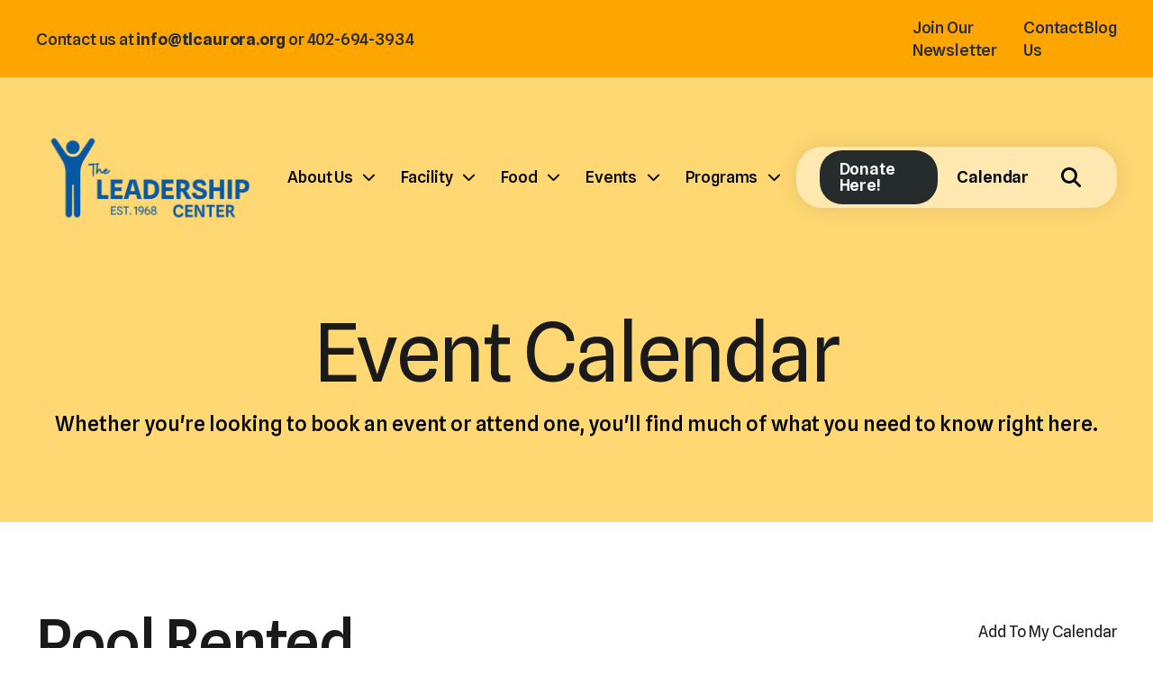

--- FILE ---
content_type: text/html; charset=UTF-8
request_url: https://tlcaurora.org/resources/event-calendar.html/event/2024/04/05/pool-rented
body_size: 12588
content:
<!DOCTYPE html>

<!--[if lt IE 9]><html lang="en" class="no-js lt-ie10 lt-ie9"><![endif]-->
<!--[if IE 9]><html lang="en" class="no-js is-ie9 lt-ie10"><![endif]-->
<!--[if gt IE 9]><!--><html lang="en" class="no-js"><!--<![endif]-->

<head>
  <title>Pool Rented : Event Calendar : Resources : The Leadership Center</title>
    <link rel="shortcut icon" href="https://cdn.firespring.com/images/5c8c8d0f-e563-4112-898f-b1a4f92ad8c6"/>


<!-- Meta tags -->
<meta charset="utf-8">
<meta name="viewport" content="width=device-width, initial-scale=1.0">





  <meta property="og:title" content="Event Calendar : Resources : The Leadership Center">
  <meta property="og:url" content="https://tlcaurora.org/resources/event-calendar.html/event/2024/04/05/pool-rented">
  <meta property="og:type" content="website">
        <meta name="twitter:card" content="summary">
  <meta name="twitter:title" content="Event Calendar : Resources : The Leadership Center">
    
  <link rel="stylesheet" href="//cdn.firespring.com/core/v2/css/stylesheet.1768999783.css">

<!-- CSS -->
      <link rel="stylesheet" href="//cdn.firespring.com/designs/np_balance/css/design-10942.1768999783.css">
  
<!-- SlickSlider Assets -->
  
<!-- jQuery -->
<script nonce="90d51cf2ceba59e446f78c2f949f0b57324d355cb8d13a7e12e79c7b9f777524" type="text/javascript">
  (function (window) {
    if (window.location !== window.top.location) {
      var handler = function () {
        window.top.location = window.location;
        return false;
      };
      window.onclick = handler;
      window.onkeypress = handler;
    }
  })(this);
</script>
  <script nonce="90d51cf2ceba59e446f78c2f949f0b57324d355cb8d13a7e12e79c7b9f777524" src="//cdn.firespring.com/core/v2/js/jquery.1768999783.js"></script>

<!-- Clicky Analytics -->
    <script
    nonce="90d51cf2ceba59e446f78c2f949f0b57324d355cb8d13a7e12e79c7b9f777524"
    type="text/javascript"
  >
    var firespring = { log: function () { return }, goal: function () { return } }
    var firespring_site_id = Number('101336824');
    (function () {
      var s = document.createElement('script')
      s.type = 'text/javascript'
      s.async = true
      s.src = 'https://analytics.firespring.com/js';
      (document.getElementsByTagName('head')[0] || document.getElementsByTagName('body')[0]).appendChild(s)
    })()
  </script>
<!-- End Clicky Analytics --><!-- Google External Accounts -->
<script
  async
  nonce="90d51cf2ceba59e446f78c2f949f0b57324d355cb8d13a7e12e79c7b9f777524"
  src="https://www.googletagmanager.com/gtag/js?id=G-3MXD5JNQ3T"
></script>
<script nonce="90d51cf2ceba59e446f78c2f949f0b57324d355cb8d13a7e12e79c7b9f777524">
  window.dataLayer = window.dataLayer || []

  function gtag () {dataLayer.push(arguments)}

  gtag('js', new Date())
    gtag('config', 'G-3MXD5JNQ3T')
  </script>
<!-- End Google External Accounts -->

            
  

</head>

  <body class="internal ">

  
    <a href="#main-content" class="hidden-visually skip-to-main">Skip to main content</a>

        <div class="alert-utilities-container" role="region" aria-label="Alert Notice and Utilities">
      <div class="wrap">
                  <div class="alert-container">
            <div class="content-block alert-block">
  <p>Contact us at <a href="mailto:info@tlcaurora.org">info@tlcaurora.org</a> or 402-694-3934</p>
</div>
          </div>
          
                  <div class="utilities-container">
            <div class="content-block utilities-block">
  <div class="collection collection--list" id="content_2ae10bf50696efb8def4f216a8ada7b0">

    

    <ul class="collection__items">

        
                        <li class="collection-item" id="content_2ae10bf50696efb8def4f216a8ada7b0_item_15017543">
                                    <div class="collection-item__content">

          
                      <div class="collection-item-label"><a href="https://tlcaurora.org/newsletters.html"     itemprop="url">Join Our Newsletter</a></div>
          
          
        </div>
              </li>
                            <li class="collection-item" id="content_2ae10bf50696efb8def4f216a8ada7b0_item_15017541">
                                    <div class="collection-item__content">

          
                      <div class="collection-item-label"><a href="https://tlcaurora.org/contact.html"     itemprop="url">Contact Us</a></div>
          
          
        </div>
              </li>
                            <li class="collection-item" id="content_2ae10bf50696efb8def4f216a8ada7b0_item_15279860">
                                    <div class="collection-item__content">

          
                      <div class="collection-item-label"><a href="https://tlcaurora.org/blogs/blog.html" target="_blank" rel="noopener noreferrer "    itemprop="url">Blog</a></div>
          
          
        </div>
              </li>
      
    </ul>

    </div>
</div>
          </div>
              </div>
    </div>
  
        <!-- Set Header Class if no Primary or Portal Nav exists -->

<header class="header " id="header" data-search-indexed="false">

    
  <div class="wrap">

        <div class="mobile-menu-toggle" tabindex="0" role="button" aria-label="Primary Navigation" aria-expanded="false">
      <div class="mobile-toggle-icon">
        <i class="fa fa-bars"></i>
        <span class="sr-only">MENU</span>
      </div>
    </div>

        <div class="nav-logo">
      <div class="nav-logo-padding">
                  <a href="https://tlcaurora.org/"><img src="https://cdn.firespring.com/images/769fb88e-3f10-4b0b-bb7f-bd32c00f20e5.png" alt="The Leadership Center" title="logo"></a>
        
                 
      </div>
    </div>
    
                                                  <nav class="nav nav_primary" aria-label="Primary">

    
    <ul class="nav__list nav-ul-0 nav dropdown nav-keyboard">
      
    <li class="nav-level-0 nav__list--parent">
      <a href="https://tlcaurora.org/about-us/">About Us</a>

      
        <ul class="nav-ul-1">
           
    <li class="nav-level-1">
      <a href="https://tlcaurora.org/about-us/mission.html">Mission &amp; History</a>

      
    </li>


    <li class="nav-level-1">
      <a href="https://tlcaurora.org/about-us/impact-and-donors.html">Impact and Donors</a>

      
    </li>


    <li class="nav-level-1">
      <a href="https://tlcaurora.org/about-us/staff.html">Our People and Partners</a>

      
    </li>


    <li class="nav-level-1">
      <a href="https://tlcaurora.org/about-us/employment.html">Join the Team</a>

      
    </li>

        </ul>
      
    </li>


    <li class="nav-level-0 nav__list--parent">
      <a href="https://tlcaurora.org/services/">Facility</a>

      
        <ul class="nav-ul-1">
           
    <li class="nav-level-1">
      <a href="https://tlcaurora.org/services/">Overview</a>

      
    </li>


    <li class="nav-level-1">
      <a href="https://tlcaurora.org/services/book-a-poolgymfishing-bonfire-party.html">Book a Party!</a>

      
    </li>


    <li class="nav-level-1">
      <a href="https://tlcaurora.org/services/lodging.html">Lodging</a>

      
    </li>


    <li class="nav-level-1">
      <a href="https://tlcaurora.org/services/meeting-spaces.html">Meeting Spaces</a>

      
    </li>


    <li class="nav-level-1">
      <a href="https://tlcaurora.org/services/recreation.html">Recreation</a>

      
    </li>


    <li class="nav-level-1">
      <a href="https://tlcaurora.org/services/weddings.html">Weddings</a>

      
    </li>


    <li class="nav-level-1">
      <a href="https://tlcaurora.org/services/special-events.html">Special Events</a>

      
    </li>

        </ul>
      
    </li>


    <li class="nav-level-0 nav__list--parent">
      <a href="https://tlcaurora.org/food/">Food</a>

      
        <ul class="nav-ul-1">
           
    <li class="nav-level-1 nav__list--parent">
      <a href="https://tlcaurora.org/food/espressions/">Our Coffee Shop</a>

      
        <ul class="nav-ul-2">
           
    <li class="nav-level-2">
      <a href="https://tlcaurora.org/food/espressions/">Espressions: Coffee and Community</a>

      
    </li>

        </ul>
      
    </li>


    <li class="nav-level-1">
      <a href="https://tlcaurora.org/food/catering.html">Catering</a>

      
    </li>


    <li class="nav-level-1">
      <a href="https://tlcaurora.org/food/culinary-programs.html">Culinary Programs</a>

      
    </li>


    <li class="nav-level-1">
      <a href="https://tlcaurora.org/food/food-truck.html">Food Truck</a>

      
    </li>

        </ul>
      
    </li>


    <li class="nav-level-0 nav__list--parent">
      <a href="https://tlcaurora.org/events/">Events</a>

      
        <ul class="nav-ul-1">
           
    <li class="nav-level-1">
      <a href="https://tlcaurora.org/events/upcoming-events.html">Upcoming Events</a>

      
    </li>


    <li class="nav-level-1">
      <a href="https://tlcaurora.org/events/art-workshops.html">Art Workshops</a>

      
    </li>


    <li class="nav-level-1">
      <a href="https://tlcaurora.org/events/tlc-house-concerts.html">House Concerts</a>

      
    </li>


    <li class="nav-level-1">
      <a href="https://tlcaurora.org/events/harvest-gala.html">Harvest Gala</a>

      
    </li>

        </ul>
      
    </li>


    <li class="nav-level-0 nav__list--parent">
      <a href="https://tlcaurora.org/programs/">Programs</a>

      
        <ul class="nav-ul-1">
           
    <li class="nav-level-1">
      <a href="https://tlcaurora.org/programs/leadership-education.html">Leadership Education</a>

      
    </li>


    <li class="nav-level-1">
      <a href="https://tlcaurora.org/programs/summer-food-service-program.html">Summer Food Service Program</a>

      
    </li>

        </ul>
      
    </li>

    </ul>

    
  </nav>


          
              <div class="header-right">
        <div class="header-right-size-set">
          <div class="header-right-inner">
            <div class="header-right-inner-content">
                                            <div class="header-search">
                  <div class="content-block search-block">
  <div class="search-form search-form--61fd1d5bdae3e51cef478ffc83613441" role="search">

  <form class="form--inline form--inline--no-button" novalidate>
    <div class="form-row">
      <div class="form-row__controls">
        <input aria-label="Search our site" type="search" id="search-form__input--61fd1d5bdae3e51cef478ffc83613441" autocomplete="off">
      </div>
    </div>
  </form>

  <div id="search-form__results--61fd1d5bdae3e51cef478ffc83613441" class="search-form__results"></div>
    <script nonce="90d51cf2ceba59e446f78c2f949f0b57324d355cb8d13a7e12e79c7b9f777524" type="text/javascript">
      var ss360Config = window.ss360Config || []
      var config = {
        style: {
          themeColor: '#333333',
          accentColor: "#0958a3",
          loaderType: 'circle'
        },
        searchBox: {
          selector: "#search-form__input--61fd1d5bdae3e51cef478ffc83613441"
        },
        tracking: {
          providers: []
        },
        siteId: "tlcaurora.org",
        showErrors: false
      }
      if (!window.ss360Config[0]) {
        var stScript = document.createElement('script')
        stScript.type = 'text/javascript'
        stScript.async = true
        stScript.src = 'https://cdn.sitesearch360.com/v13/sitesearch360-v13.min.js'
        var entry = document.getElementsByTagName('script')[0]
        entry.parentNode.insertBefore(stScript, entry)
      }
      ss360Config.push(config)
    </script>
</div>
</div>
                </div>
                                                          <div class="quicklinks-container">
                  <div class="content-block quicklinks-block">
  <div class="collection collection--list" id="content_5eb21c81064209c3ca27f98bd22aada3">

    

    <ul class="collection__items">

        
                        <li class="collection-item" id="content_5eb21c81064209c3ca27f98bd22aada3_item_15017571">
                                    <div class="collection-item__content">

          
                      <div class="collection-item-label"><a href="https://tlcaurora.org/donate.html"     itemprop="url">Donate Here!</a></div>
          
          
        </div>
              </li>
                            <li class="collection-item" id="content_5eb21c81064209c3ca27f98bd22aada3_item_15017570">
                                    <div class="collection-item__content">

          
                      <div class="collection-item-label"><a href="https://tlcaurora.org/resources/event-calendar.html"     itemprop="url">Calendar</a></div>
          
          
        </div>
              </li>
      
    </ul>

    </div>
</div>
                </div>
              
                                            <div class="search-toggle" tabindex="0" role="button" aria-label="Search Site" aria-expanded="false">
                  <i class="fa fa-search"></i>
                </div>
                          </div>
          </div>
        </div>
      </div>
    
  </div>
</header>
  
    
    <section class="masthead-container" role="region" aria-label="masthead" data-search-indexed="true">
    <div class="wrap">
      <div class="dynamic-content">
                  <p class="section-title">Resources</p>
                <h1 class="page-title">Event Calendar</h1>
      </div>
              <div class="masthead-content">
          <h4>Event Calendar</h4><h6>Whether you're looking to book an event or attend one, you'll find much of what you need to know right here.</h6>
        </div>
          </div>
  </section>

  <div class="internal-content">
    <div class="wrap">
      <main id="main-content">

                      
                          <div class="primary-container" data-search-indexed="true">
            <div class="event-calendar event-calendar--details" id="content_7df2fcb7d5e20156cdbb511963fbd438">

  <div class="event event--single" id="content_7df2fcb7d5e20156cdbb511963fbd438_event_469363" itemscope itemtype="https://schema.org/Event">
    
<div class="event__header">

  <div class="event-header-text">
      <h2 class="event-title" itemprop="name">Pool Rented</h2>

    <div class="event-meta">
      <div class="event-meta__date-time info-meta"><div class="event-date info-meta__date" itemprop="startDate" content="2024-04-05T17:00:00-05:00">
              Friday, April 5, 2024
            </div><div class="event-time info-meta__time"><span class="event-time__start">5:00 pm</span><span class="event-time__end">7:00 pm</span></div></div>                        <div class="event-meta__location info-meta">
            The Leadership Center, 2211 Q Street, Aurora, NE 68818
          </div>
                  </div>
</div>

  <div class="event-header-actions">
              <div class="event-add-calendar">
        <a href="https://tlcaurora.org/resources/event-calendar.html/ical/2024/04/05/pool-rented/469363"    rel="nofollow" itemprop="url">Add To My Calendar</a>
      </div>
      </div>
</div>
          <div class="event__content">
      <div id="content_7df2fcb7d5e20156cdbb511963fbd438_event-image-469363"  class="event-image image" style="max-width: 500px;">
    
    <img
        loading="lazy"
        width="500"
        height="281"
        alt=""
        src="https://cdn.firespring.com/images/35c9a8c0-813c-47b9-bd00-554980d32789.jpg"
        srcset="https://cdn.firespring.com/images/35c9a8c0-813c-47b9-bd00-554980d32789.jpg 500w"
        itemprop="image"
                    >
    

          </div>
          <div class="event-details__description" itemprop="description">
    <p>The pool has been rented for a private event. Please contact <a href="&#109;&#097;&#105;&#108;&#116;&#111;&#058;&#x67;&#x61;b&#x69;&#64;&#116;&#108;&#x63;au&#x72;&#111;r&#x61;&#46;&#111;&#x72;&#103;">&#x67;&#x61;b&#x69;&#64;&#116;&#108;&#x63;au&#x72;&#111;r&#x61;&#46;&#111;&#x72;&#103;</a> or call 402-694-3934 to book your event!</p>
  </div>
    </div>
        <div class="event__info">
      <div class="event-related grid">
        
  <div class="event-contact grid-col grid-col--xs-6" itemprop="organizer" itemscope itemtype="https://schema.org/Person">

    <h6>Contact Info</h6>

          <div class="event-contact__name" title="Gabrielle Brosman" itemprop="name">
        Gabrielle Brosman
      </div>
              <div class="event-contact__email">
        <a href="&#109;&#097;&#105;&#108;&#116;&#111;&#058;g&#97;&#x62;&#x69;&#64;t&#x6c;&#99;au&#x72;&#111;r&#97;.org" title="g&#97;&#x62;&#x69;&#64;t&#x6c;&#99;au&#x72;&#111;r&#97;.org" itemprop="email">g&#97;&#x62;&#x69;&#64;t&#x6c;&#99;au&#x72;&#111;r&#97;.org</a>
      </div>
              <div class="event-contact__phone" itemprop="telephone" content="4026943934">
        <a href="tel:4026943934">4026943934</a>
      </div>
    
  </div>
        
      </div>
    </div>
    </div>

  <div class="event-calendar__return">
    <a href="https://tlcaurora.org/resources/event-calendar.html" class="nav-return">Return to Calendar</a>
  </div>

</div>
            <div class="clearfix"></div>
          </div>
        
                
                
                
                
      </main>
    </div>

              <div class="cta-container" role="region" aria-label="call to action">
        <div class="cta-background">
          <div class="wrap">
                            <div class="content-block cta-block">
  <div id="content_4b1ce7ad83c672db147457ee38f543c9"  class="image" style="max-width: 1680px;">
    
    <img
        loading="lazy"
        width="1680"
        height="650"
        alt="Rain Texture"
        src="https://cdn.firespring.com/images/faa91f78-ec8b-4741-8310-d657586ea4d4.png"
        srcset="https://cdn.firespring.com/images/dc839fef-0ecf-4399-83a3-8f0668e47842.png 600w, https://cdn.firespring.com/images/6b5d89ef-fbe4-4b7d-9bd1-9279a93d3d04.png 1200w, https://cdn.firespring.com/images/992bd71f-1ed0-4bb7-9d44-4ad9ed4194b0.png 1600w, https://cdn.firespring.com/images/faa91f78-ec8b-4741-8310-d657586ea4d4.png 1680w"
        itemprop="image"
                    >
    

          </div>
<h1>Join our <span>legacy</span>.</h1>
    <div class="button-content" id="content_fe3e8d0d925d5ee0bfe5f9eff636b98e">
    <div class="button-content__content">
      <a href="https://tlcaurora.org/welcome.html"   class="button button--icon button--icon-after"  itemprop="url">
            Support our Mission
              <i class="fa fa-fw fa-star button--icon__after"></i>
            </a>
    </div>
  </div>
</div>
                      </div>
        </div>
      </div>
      </div>


        <footer class="footer">
  <div class="wrap footer-top-row">

    <div class="footer-logo-description-col">

            <div class="footer-logo">
                  <a href="https://tlcaurora.org/"><img src="https://cdn.firespring.com/images/b61e16d1-2e4d-4b1d-b5e7-0a1db9d64a38.png" alt="The Leadership Center" title="logo"></a>
              </div>

                    <div class="footer-about-container">
          <div class="content-block footer-about-block">
  <p>The Leadership Center is a unique 501(c)(3) nonprofit (05-2350920) located in Aurora, Nebraska where we&nbsp;<strong>create moments that matter.</strong></p><p>&nbsp;<a href="/who-we-are/mission.html">Learn more, book an event, or&nbsp;get involved.</a></p>
    <div class="button-content" id="content_a69b5b53d5b0943b5cba606df6c0c524">
    <div class="button-content__content">
      <a href="https://tlcaurora.org/donate.html"   class="button button--icon button--icon-after"  itemprop="url">
            Donate
              <i class="fa fa-fw fa-heart button--icon__after"></i>
            </a>
    </div>
  </div>


    <div class="collection collection--gallery collection--gallery--next-prev" id="content_a4227df35ff5e5671255c9ecee2b8970">

  
            
              
        <ul class="collection__items grid grid--block grid--block-xs-2 sb-border-none">

        
                                                  <li class="collection-item collection-item--has-image" id="content_a4227df35ff5e5671255c9ecee2b8970_item_15017539">
                                    <div class="collection-item__content clearfix">

                      <div id="content_91ab422e7061ddb20701a8c76bd9d92c_image_item_15017539"  class="collection-item-image image" style="max-width: 360px;">
    
    <img
        loading="lazy"
        width="360"
        height="238"
        alt="Sample Affiliation Logo"
        src="https://cdn.firespring.com/images/2a78ca0e-e165-4085-8b55-2276c10820c3.png"
        srcset="https://cdn.firespring.com/images/2a78ca0e-e165-4085-8b55-2276c10820c3.png 360w"
        itemprop="image"
                    >
    

          </div>
          
          
          
        </div>
              </li>
    
  
      </ul>
  
    
  </div>
</div>
        </div>
          </div>

              <div class="footer-links-container">
        <div class="content-block footer-links-block">
  <h5>Explore</h5>

        <div class="collection collection--list" id="content_bfbd2c068083c159b597656d0917fc14">

    

    <ul class="collection__items">

        
                        <li class="collection-item" id="content_bfbd2c068083c159b597656d0917fc14_item_15017549">
                                    <div class="collection-item__content">

          
                      <div class="collection-item-label"><a href="https://tlcaurora.org/about-us/overview.html"     itemprop="url">Who We Are</a></div>
          
          
        </div>
              </li>
                            <li class="collection-item" id="content_bfbd2c068083c159b597656d0917fc14_item_15017550">
                                    <div class="collection-item__content">

          
                      <div class="collection-item-label"><a href="https://tlcaurora.org/services/overview.html"     itemprop="url">Services</a></div>
          
          
        </div>
              </li>
                            <li class="collection-item" id="content_bfbd2c068083c159b597656d0917fc14_item_15017551">
                                    <div class="collection-item__content">

          
                      <div class="collection-item-label"><a href="https://tlcaurora.org/resources/how-to-help/volunteer.html"     itemprop="url">How to Help</a></div>
          
          
        </div>
              </li>
                            <li class="collection-item" id="content_bfbd2c068083c159b597656d0917fc14_item_15017552">
                                    <div class="collection-item__content">

          
                      <div class="collection-item-label"><a href="https://tlcaurora.org/donate.html"     itemprop="url">Donate</a></div>
          
          
        </div>
              </li>
                            <li class="collection-item" id="content_bfbd2c068083c159b597656d0917fc14_item_15017553">
                                    <div class="collection-item__content">

          
                      <div class="collection-item-label"><a href="https://tlcaurora.org/food/espressions/espressions.html"     itemprop="url">Community</a></div>
          
          
        </div>
              </li>
                            <li class="collection-item" id="content_bfbd2c068083c159b597656d0917fc14_item_15017554">
                                    <div class="collection-item__content">

          
                      <div class="collection-item-label"><a href="https://tlcaurora.org/resources/overview.html"     itemprop="url">Resources</a></div>
          
          
        </div>
              </li>
      
    </ul>

    </div>
</div>
      </div>
    
              <div class="social-media-container">
        <div class="content-block social-media-block">
  <div class="collection collection--list" id="content_b4ef00faa5e730afba74b981e25e85b6">

    

    <ul class="collection__items">

        
                                      <li class="collection-item collection-item--has-image" id="content_b4ef00faa5e730afba74b981e25e85b6_item_15017562">
                                    <div class="collection-item__content clearfix">

                      <div id="content_91ab422e7061ddb20701a8c76bd9d92c_image_item_15017562"  class="collection-item-image image" style="max-width: 25px;">
    <a href="https://www.facebook.com/TheLeadershipCenterAurora/" target="_blank" rel="noopener noreferrer "    itemprop="url">
    <img
        loading="lazy"
        width="25"
        height="48"
        alt="Facebook"
        src="https://cdn.firespring.com/images/7a927948-d63d-49e5-8f26-c6c4d30e42be.png"
        srcset="https://cdn.firespring.com/images/7a927948-d63d-49e5-8f26-c6c4d30e42be.png 25w"
        itemprop="image"
                    >
    </a>

          </div>
          
                      <div class="collection-item-label"><a href="https://www.facebook.com/TheLeadershipCenterAurora/" target="_blank" rel="noopener noreferrer "    itemprop="url">Facebook</a></div>
          
          
        </div>
              </li>
                                          <li class="collection-item collection-item--has-image" id="content_b4ef00faa5e730afba74b981e25e85b6_item_15017563">
                                    <div class="collection-item__content clearfix">

                      <div id="content_91ab422e7061ddb20701a8c76bd9d92c_image_item_15017563"  class="collection-item-image image" style="max-width: 43px;">
    <a href="https://www.instagram.com/tlcaurora/" target="_blank" rel="noopener noreferrer "    itemprop="url">
    <img
        loading="lazy"
        width="43"
        height="43"
        alt="Instagram"
        src="https://cdn.firespring.com/images/f9545cb8-50b3-4f11-ba73-ba711ca1dd63.png"
        srcset="https://cdn.firespring.com/images/f9545cb8-50b3-4f11-ba73-ba711ca1dd63.png 43w"
        itemprop="image"
                    >
    </a>

          </div>
          
                      <div class="collection-item-label"><a href="https://www.instagram.com/tlcaurora/" target="_blank" rel="noopener noreferrer "    itemprop="url">Instagram</a></div>
          
          
        </div>
              </li>
                                          <li class="collection-item collection-item--has-image" id="content_b4ef00faa5e730afba74b981e25e85b6_item_15017565">
                                    <div class="collection-item__content clearfix">

                      <div id="content_91ab422e7061ddb20701a8c76bd9d92c_image_item_15017565"  class="collection-item-image image" style="max-width: 52px;">
    <a href="https://www.youtube.com/user/tlcaurorane" target="_blank" rel="noopener noreferrer "    itemprop="url">
    <img
        loading="lazy"
        width="52"
        height="36"
        alt="YouTube"
        src="https://cdn.firespring.com/images/2616950b-ac91-4607-a2c2-ce73c7d36ba4.png"
        srcset="https://cdn.firespring.com/images/2616950b-ac91-4607-a2c2-ce73c7d36ba4.png 52w"
        itemprop="image"
                    >
    </a>

          </div>
          
                      <div class="collection-item-label"><a href="https://www.youtube.com/user/tlcaurorane" target="_blank" rel="noopener noreferrer "    itemprop="url">YouTube</a></div>
          
          
        </div>
              </li>
                                          <li class="collection-item collection-item--has-image" id="content_b4ef00faa5e730afba74b981e25e85b6_item_15017566">
                                    <div class="collection-item__content clearfix">

                      <div id="content_91ab422e7061ddb20701a8c76bd9d92c_image_item_15017566"  class="collection-item-image image" style="max-width: 42px;">
    <a href="https://www.linkedin.com/company/the-leadership-center-aurora/?viewAsMember=true" target="_blank" rel="noopener noreferrer "    itemprop="url">
    <img
        loading="lazy"
        width="42"
        height="42"
        alt="LinkedIn"
        src="https://cdn.firespring.com/images/a04281b9-66ad-48c2-aeb9-6c88836151e9.png"
        srcset="https://cdn.firespring.com/images/a04281b9-66ad-48c2-aeb9-6c88836151e9.png 42w"
        itemprop="image"
                    >
    </a>

          </div>
          
                      <div class="collection-item-label"><a href="https://www.linkedin.com/company/the-leadership-center-aurora/?viewAsMember=true" target="_blank" rel="noopener noreferrer "    itemprop="url">LinkedIn</a></div>
          
          
        </div>
              </li>
      
    </ul>

    </div>
</div>
      </div>
    
    <div class="locations-container">
      <div class="locations-hours locations-hours--variable">

  <div class="location location--1" itemscope itemtype="https://schema.org/Organization">

          
        <div class="location__title">
          <h5 itemprop="name">The Leadership Center</h5>
        </div>

          
    <div class="location__info">

              
          <div class="location__address" itemprop="address" itemscope itemtype="https://schema.org/PostalAddress">

                          
                <div class="location-address location-address--1" itemprop="streetAddress">
                  Business Office
                </div>

                                        
                <div class="location-address location-address--2" itemprop="streetAddress">
                  2211 Q Street
                </div>

                                        
                <div class="location-address location-address--3" itemprop="streetAddress">
                  Aurora, NE 68818
                </div>

                          
          </div>

              
              
          <div class="location__phone">

                          
                <div class="location-phone location-phone--1">
                                    <span class="value" itemprop="telephone" content="4026943934"><a
                        href="tel:4026943934">(402) 694-3934</a></span>
                </div>

                                        
                <div class="location-phone location-phone--2">
                                      <span class="label">Fax</span>
                                    <span class="value" itemprop="telephone" content="4026946116"><a
                        href="tel:4026946116">(402) 694-6116</a></span>
                </div>

                          
          </div>

              
              
          <div class="location__links">
            <div class="location-links-email">
                                              <span class="value"><a href="https://tlcaurora.org/contact.html">Contact Us</a></span>
                          </div>
          </div>

              
                    
    </div>
  </div>


  <div class="location location--2" itemscope itemtype="https://schema.org/Organization">

          
        <div class="location__title">
          <h5 itemprop="name">Espressions: Coffee &amp; Community</h5>
        </div>

          
    <div class="location__info">

              
          <div class="location__address" itemprop="address" itemscope itemtype="https://schema.org/PostalAddress">

                          
                <div class="location-address location-address--1" itemprop="streetAddress">
                  1117 M Street
                </div>

                                        
                <div class="location-address location-address--2" itemprop="streetAddress">
                  Aurora, NE 68818
                </div>

                          
          </div>

              
              
          <div class="location__phone">

                          
                <div class="location-phone location-phone--1">
                                      <span class="label">Phone</span>
                                    <span class="value" itemprop="telephone" content="4026943214"><a
                        href="tel:4026943214">402-694-3214</a></span>
                </div>

                          
          </div>

              
                    
                    
    </div>
  </div>


</div>    </div><!-- END .locations-container -->

  </div><!-- END .footer-top-row -->

    
  <div class="footer-bottom-row">

    <div class="copy-container">
      &copy;
      The Leadership Center
      -
      2026
    </div><!-- END .copy-container -->
    <div class="powered-by">
  Crafted by <a href="https://www.firespring.com/services/nonprofit-website-builder/" target="_blank" rel="noopener noreferrer">Firespring</a>
</div>
          <div class="policy-links">
              <!-- BEGIN privacy policy -->
        <div class="policy-link policy-link--privacy">

          <a href="#privacy-policy" class="lightbox lightbox--inline js-lightbox--inline">Privacy Policy</a>

          <div id="privacy-policy" class="inline-popup inline-popup--medium mfp-hide">

            <div class="policy-title">
              <h2>Privacy Policy</h2>
            </div>

            <div class="policy-content">
              <ol>

<li><strong>What Information Do We Collect?</strong>
When you visit our website you may provide us with two types of information: personal information you knowingly choose to disclose that is collected on an individual basis and website use information collected on an aggregate basis as you and others browse our website.</li>

<li><strong>Personal Information You Choose to Provide</strong>
We may request that you voluntarily supply us with personal information, including your email address, postal address, home or work telephone number and other personal information for such purposes as correspondence, placing an order, requesting an estimate, or participating in online surveys.
If you choose to correspond with us through email, we may retain the content of your email messages together with your email address and our responses. We provide the same protections for these electronic communications that we employ in the maintenance of information received by mail and telephone.</li>

<li><strong>Website Use Information</strong>
Similar to other websites, our site may utilize a standard technology called "cookies" (see explanation below, "What Are Cookies?") and web server logs to collect information about how our website is used. Information gathered through cookies and server logs may include the date and time of visits, the pages viewed, time spent at our website, and the sites visited just before and just after ours. This information is collected on an aggregate basis. None of this information is associated with you as an individual.</li>

<li><strong>How Do We Use the Information That You Provide to Us?</strong>
Broadly speaking, we use personal information for purposes of administering our business activities, providing service and support and making available other products and services to our customers and prospective customers. Occasionally, we may also use the information we collect to notify you about important changes to our website, new services and special offers we think you will find valuable. The lists used to send you product and service offers are developed and managed under our traditional standards designed to safeguard the security and privacy of all personal information provided by our users. You may at any time to notify us of your desire not to receive these offers.</li>

<li><strong>What Are Cookies?</strong>
Cookies are a feature of web browser software that allows web servers to recognize the computer used to access a website. Cookies are small pieces of data that are stored by a user's web browser on the user's hard drive. Cookies can remember what information a user accesses on one web page to simplify subsequent interactions with that website by the same user or to use the information to streamline the user's transactions on related web pages. This makes it easier for a user to move from web page to web page and to complete commercial transactions over the Internet. Cookies should make your online experience easier and more personalized.</li>

<li><strong>How Do We Use Information Collected From Cookies?</strong>
We use website browser software tools such as cookies and web server logs to gather information about our website users' browsing activities, in order to constantly improve our website and better serve our users. This information assists us to design and arrange our web pages in the most user-friendly manner and to continually improve our website to better meet the needs of our users and prospective users.
Cookies help us collect important business and technical statistics. The information in the cookies lets us trace the paths followed by users to our website as they move from one page to another. Web server logs allow us to count how many people visit our website and evaluate our website's visitor capacity. We do not use these technologies to capture your individual email address or any personally identifying information about you.</li>

<li><strong>Notice of New Services and Changes</strong>
Occasionally, we may use the information we collect to notify you about important changes to our website, new services and special offers we think you will find valuable. As a user of our website, you will be given the opportunity to notify us of your desire not to receive these offers by clicking on a response box when you receive such an offer or by sending us an email request.</li>

<li><strong>How Do We Secure Information Transmissions?</strong>
When you send confidential personal information to us on our website, a secure server software which we have licensed encrypts all information you input before it is sent to us. The information is scrambled en route and decoded once it reaches our website.
Other email that you may send to us may not be secure unless we advise you that security measures will be in place prior to your transmitting the information. For that reason, we ask that you do not send confidential information such as Social Security, credit card, or account numbers to us through an unsecured email.</li>

<li><strong>How Do We Protect Your Information?</strong>
Information Security -- We utilize encryption/security software to safeguard the confidentiality of personal information we collect from unauthorized access or disclosure and accidental loss, alteration or destruction.
Evaluation of Information Protection Practices -- Periodically, our operations and business practices are reviewed for compliance with organization policies and procedures governing the security, confidentiality and quality of our information.
Employee Access, Training and Expectations -- Our organization values, ethical standards, policies and practices are committed to the protection of user information. In general, our business practices limit employee access to confidential information, and limit the use and disclosure of such information to authorized persons, processes and transactions.</li>

<li><strong>How Can You Access and Correct Your Information?</strong>
You may request access to all your personally identifiable information that we collect online and maintain in our database by emailing us using the contact form provided to you within the site structure of our website.</li>

<li><strong>Do We Disclose Information to Outside Parties?</strong>
We may provide aggregate information about our customers, sales, website traffic patterns and related website information to our affiliates or reputable third parties, but this information will not include personally identifying data, except as otherwise provided in this privacy policy.</li>

<li><strong>What About Legally Compelled Disclosure of Information?</strong>
We may disclose information when legally compelled to do so, in other words, when we, in good faith, believe that the law requires it or for the protection of our legal rights.</li>

<li><strong>Permission to Use of Materials</strong>
The right to download and store or output the materials in our website is granted for the user's personal use only, and materials may not be reproduced in any edited form. Any other reproduction, transmission, performance, display or editing of these materials by any means mechanical or electronic without our express written permission is strictly prohibited. Users wishing to obtain permission to reprint or reproduce any materials appearing on this site may contact us directly.</li>

</ol>
            </div>

          </div>

        </div>
        <!-- END privacy policy -->
      
              <!-- BEGIN terms & conditions -->
        <div class="policy-link policy-link--terms-conditions">

          <a href="#terms-conditions" class="lightbox lightbox--inline js-lightbox--inline">Terms &amp; Conditions</a>

          <div id="terms-conditions" class="inline-popup inline-popup--medium mfp-hide">

            <div class="policy-title">

              <h2>Terms &amp; Conditions</h2>

            </div>

            <div class="policy-content">
              <h2>Donation Refund Policy</h2>

We are grateful for your donation and support of our organization. If you have made an error in making your donation or change your mind about contributing to our organization please contact us.  Refunds are returned using the original method of payment. If you made your donation by credit card, your refund will be credited to that same credit card.

<h2>Automated Recurring Donation Cancellation</h2>

Ongoing support is important to enabling projects to continue their work, so we encourage donors to continue to contribute to projects over time. But if you must cancel your recurring donation, please notify us.
            </div>

          </div>

        </div>
        <!-- END terms & conditions -->
          </div>
  
  </div><!-- END .footer-bottom-row -->
  
</footer>
    
    <section class="mobile-container" aria-label="Menu" data-search-indexed="false">
  <div class="mobile-menu-wrap">

                                                  <nav class="nav mobile" aria-label="Secondary">

    
    <ul class="nav__list nav-ul-0 nav accordion">
      
    <li class="nav-level-0 nav__list--parent">
      <a href="https://tlcaurora.org/about-us/">About Us</a>

      
        <ul class="nav-ul-1">
           
    <li class="nav-level-1">
      <a href="https://tlcaurora.org/about-us/mission.html">Mission &amp; History</a>

      
    </li>


    <li class="nav-level-1">
      <a href="https://tlcaurora.org/about-us/impact-and-donors.html">Impact and Donors</a>

      
    </li>


    <li class="nav-level-1">
      <a href="https://tlcaurora.org/about-us/staff.html">Our People and Partners</a>

      
    </li>


    <li class="nav-level-1">
      <a href="https://tlcaurora.org/about-us/employment.html">Join the Team</a>

      
    </li>

        </ul>
      
    </li>


    <li class="nav-level-0 nav__list--parent">
      <a href="https://tlcaurora.org/services/">Facility</a>

      
        <ul class="nav-ul-1">
           
    <li class="nav-level-1">
      <a href="https://tlcaurora.org/services/">Overview</a>

      
    </li>


    <li class="nav-level-1">
      <a href="https://tlcaurora.org/services/book-a-poolgymfishing-bonfire-party.html">Book a Party!</a>

      
    </li>


    <li class="nav-level-1">
      <a href="https://tlcaurora.org/services/lodging.html">Lodging</a>

      
    </li>


    <li class="nav-level-1">
      <a href="https://tlcaurora.org/services/meeting-spaces.html">Meeting Spaces</a>

      
    </li>


    <li class="nav-level-1">
      <a href="https://tlcaurora.org/services/recreation.html">Recreation</a>

      
    </li>


    <li class="nav-level-1">
      <a href="https://tlcaurora.org/services/weddings.html">Weddings</a>

      
    </li>


    <li class="nav-level-1">
      <a href="https://tlcaurora.org/services/special-events.html">Special Events</a>

      
    </li>

        </ul>
      
    </li>


    <li class="nav-level-0 nav__list--parent">
      <a href="https://tlcaurora.org/food/">Food</a>

      
        <ul class="nav-ul-1">
           
    <li class="nav-level-1 nav__list--parent">
      <a href="https://tlcaurora.org/food/espressions/">Our Coffee Shop</a>

      
        <ul class="nav-ul-2">
           
    <li class="nav-level-2">
      <a href="https://tlcaurora.org/food/espressions/">Espressions: Coffee and Community</a>

      
    </li>

        </ul>
      
    </li>


    <li class="nav-level-1">
      <a href="https://tlcaurora.org/food/catering.html">Catering</a>

      
    </li>


    <li class="nav-level-1">
      <a href="https://tlcaurora.org/food/culinary-programs.html">Culinary Programs</a>

      
    </li>


    <li class="nav-level-1">
      <a href="https://tlcaurora.org/food/food-truck.html">Food Truck</a>

      
    </li>

        </ul>
      
    </li>


    <li class="nav-level-0 nav__list--parent">
      <a href="https://tlcaurora.org/events/">Events</a>

      
        <ul class="nav-ul-1">
           
    <li class="nav-level-1">
      <a href="https://tlcaurora.org/events/upcoming-events.html">Upcoming Events</a>

      
    </li>


    <li class="nav-level-1">
      <a href="https://tlcaurora.org/events/art-workshops.html">Art Workshops</a>

      
    </li>


    <li class="nav-level-1">
      <a href="https://tlcaurora.org/events/tlc-house-concerts.html">House Concerts</a>

      
    </li>


    <li class="nav-level-1">
      <a href="https://tlcaurora.org/events/harvest-gala.html">Harvest Gala</a>

      
    </li>

        </ul>
      
    </li>


    <li class="nav-level-0 nav__list--parent">
      <a href="https://tlcaurora.org/programs/">Programs</a>

      
        <ul class="nav-ul-1">
           
    <li class="nav-level-1">
      <a href="https://tlcaurora.org/programs/leadership-education.html">Leadership Education</a>

      
    </li>


    <li class="nav-level-1">
      <a href="https://tlcaurora.org/programs/summer-food-service-program.html">Summer Food Service Program</a>

      
    </li>

        </ul>
      
    </li>

    </ul>

    
  </nav>


          
              <div class="content-block utilities-block">
  <div class="collection collection--list" id="content_2ae10bf50696efb8def4f216a8ada7b0">

    

    <ul class="collection__items">

        
                        <li class="collection-item" id="content_2ae10bf50696efb8def4f216a8ada7b0_item_15017543">
                                    <div class="collection-item__content">

          
                      <div class="collection-item-label"><a href="https://tlcaurora.org/newsletters.html"     itemprop="url">Join Our Newsletter</a></div>
          
          
        </div>
              </li>
                            <li class="collection-item" id="content_2ae10bf50696efb8def4f216a8ada7b0_item_15017541">
                                    <div class="collection-item__content">

          
                      <div class="collection-item-label"><a href="https://tlcaurora.org/contact.html"     itemprop="url">Contact Us</a></div>
          
          
        </div>
              </li>
                            <li class="collection-item" id="content_2ae10bf50696efb8def4f216a8ada7b0_item_15279860">
                                    <div class="collection-item__content">

          
                      <div class="collection-item-label"><a href="https://tlcaurora.org/blogs/blog.html" target="_blank" rel="noopener noreferrer "    itemprop="url">Blog</a></div>
          
          
        </div>
              </li>
      
    </ul>

    </div>
</div>
    
              <div class="content-block quicklinks-block">
  <div class="collection collection--list" id="content_5eb21c81064209c3ca27f98bd22aada3">

    

    <ul class="collection__items">

        
                        <li class="collection-item" id="content_5eb21c81064209c3ca27f98bd22aada3_item_15017571">
                                    <div class="collection-item__content">

          
                      <div class="collection-item-label"><a href="https://tlcaurora.org/donate.html"     itemprop="url">Donate Here!</a></div>
          
          
        </div>
              </li>
                            <li class="collection-item" id="content_5eb21c81064209c3ca27f98bd22aada3_item_15017570">
                                    <div class="collection-item__content">

          
                      <div class="collection-item-label"><a href="https://tlcaurora.org/resources/event-calendar.html"     itemprop="url">Calendar</a></div>
          
          
        </div>
              </li>
      
    </ul>

    </div>
</div>
    
              <div class="content-block social-media-block">
  <div class="collection collection--list" id="content_b4ef00faa5e730afba74b981e25e85b6">

    

    <ul class="collection__items">

        
                                      <li class="collection-item collection-item--has-image" id="content_b4ef00faa5e730afba74b981e25e85b6_item_15017562">
                                    <div class="collection-item__content clearfix">

                      <div id="content_91ab422e7061ddb20701a8c76bd9d92c_image_item_15017562"  class="collection-item-image image" style="max-width: 25px;">
    <a href="https://www.facebook.com/TheLeadershipCenterAurora/" target="_blank" rel="noopener noreferrer "    itemprop="url">
    <img
        loading="lazy"
        width="25"
        height="48"
        alt="Facebook"
        src="https://cdn.firespring.com/images/7a927948-d63d-49e5-8f26-c6c4d30e42be.png"
        srcset="https://cdn.firespring.com/images/7a927948-d63d-49e5-8f26-c6c4d30e42be.png 25w"
        itemprop="image"
                    >
    </a>

          </div>
          
                      <div class="collection-item-label"><a href="https://www.facebook.com/TheLeadershipCenterAurora/" target="_blank" rel="noopener noreferrer "    itemprop="url">Facebook</a></div>
          
          
        </div>
              </li>
                                          <li class="collection-item collection-item--has-image" id="content_b4ef00faa5e730afba74b981e25e85b6_item_15017563">
                                    <div class="collection-item__content clearfix">

                      <div id="content_91ab422e7061ddb20701a8c76bd9d92c_image_item_15017563"  class="collection-item-image image" style="max-width: 43px;">
    <a href="https://www.instagram.com/tlcaurora/" target="_blank" rel="noopener noreferrer "    itemprop="url">
    <img
        loading="lazy"
        width="43"
        height="43"
        alt="Instagram"
        src="https://cdn.firespring.com/images/f9545cb8-50b3-4f11-ba73-ba711ca1dd63.png"
        srcset="https://cdn.firespring.com/images/f9545cb8-50b3-4f11-ba73-ba711ca1dd63.png 43w"
        itemprop="image"
                    >
    </a>

          </div>
          
                      <div class="collection-item-label"><a href="https://www.instagram.com/tlcaurora/" target="_blank" rel="noopener noreferrer "    itemprop="url">Instagram</a></div>
          
          
        </div>
              </li>
                                          <li class="collection-item collection-item--has-image" id="content_b4ef00faa5e730afba74b981e25e85b6_item_15017565">
                                    <div class="collection-item__content clearfix">

                      <div id="content_91ab422e7061ddb20701a8c76bd9d92c_image_item_15017565"  class="collection-item-image image" style="max-width: 52px;">
    <a href="https://www.youtube.com/user/tlcaurorane" target="_blank" rel="noopener noreferrer "    itemprop="url">
    <img
        loading="lazy"
        width="52"
        height="36"
        alt="YouTube"
        src="https://cdn.firespring.com/images/2616950b-ac91-4607-a2c2-ce73c7d36ba4.png"
        srcset="https://cdn.firespring.com/images/2616950b-ac91-4607-a2c2-ce73c7d36ba4.png 52w"
        itemprop="image"
                    >
    </a>

          </div>
          
                      <div class="collection-item-label"><a href="https://www.youtube.com/user/tlcaurorane" target="_blank" rel="noopener noreferrer "    itemprop="url">YouTube</a></div>
          
          
        </div>
              </li>
                                          <li class="collection-item collection-item--has-image" id="content_b4ef00faa5e730afba74b981e25e85b6_item_15017566">
                                    <div class="collection-item__content clearfix">

                      <div id="content_91ab422e7061ddb20701a8c76bd9d92c_image_item_15017566"  class="collection-item-image image" style="max-width: 42px;">
    <a href="https://www.linkedin.com/company/the-leadership-center-aurora/?viewAsMember=true" target="_blank" rel="noopener noreferrer "    itemprop="url">
    <img
        loading="lazy"
        width="42"
        height="42"
        alt="LinkedIn"
        src="https://cdn.firespring.com/images/a04281b9-66ad-48c2-aeb9-6c88836151e9.png"
        srcset="https://cdn.firespring.com/images/a04281b9-66ad-48c2-aeb9-6c88836151e9.png 42w"
        itemprop="image"
                    >
    </a>

          </div>
          
                      <div class="collection-item-label"><a href="https://www.linkedin.com/company/the-leadership-center-aurora/?viewAsMember=true" target="_blank" rel="noopener noreferrer "    itemprop="url">LinkedIn</a></div>
          
          
        </div>
              </li>
      
    </ul>

    </div>
</div>
    
  </div>

      <div class="mobile-menu-toggle-wrapper">
      <div class="mobile-menu-toggle" tabindex="0" role="button" aria-label="Close Mobile Menu">
        <i class="fa fa-times"></i>
        <span class="sr-only">MENU CLOSE</span>
      </div>
    </div>
</section>


  



  <script nonce="90d51cf2ceba59e446f78c2f949f0b57324d355cb8d13a7e12e79c7b9f777524" src="//cdn.firespring.com/core/v2/js/footer_scripts.1768999783.js"></script>

<script nonce="90d51cf2ceba59e446f78c2f949f0b57324d355cb8d13a7e12e79c7b9f777524">
  (function(h,o,u,n,d) {
    h=h[d]=h[d]||{q:[],onReady:function(c){h.q.push(c)}}
    d=o.createElement(u);d.async=1;d.src=n
    n=o.getElementsByTagName(u)[0];n.parentNode.insertBefore(d,n)
  })(window,document,'script','https://www.datadoghq-browser-agent.com/us1/v6/datadog-rum.js','DD_RUM')

  // regex patterns to identify known bot instances:
  let botPattern = "(googlebot\/|bot|Googlebot-Mobile|Googlebot-Image|Google favicon|Mediapartners-Google|bingbot|slurp|java|wget|curl|Commons-HttpClient|Python-urllib|libwww|httpunit|nutch|phpcrawl|msnbot|jyxobot|FAST-WebCrawler|FAST Enterprise Crawler|biglotron|teoma|convera|seekbot|gigablast|exabot|ngbot|ia_archiver|GingerCrawler|webmon |httrack|webcrawler|grub.org|UsineNouvelleCrawler|antibot|netresearchserver|speedy|fluffy|bibnum.bnf|findlink|msrbot|panscient|yacybot|AISearchBot|IOI|ips-agent|tagoobot|MJ12bot|dotbot|woriobot|yanga|buzzbot|mlbot|yandexbot|purebot|Linguee Bot|Voyager|CyberPatrol|voilabot|baiduspider|citeseerxbot|spbot|twengabot|postrank|turnitinbot|scribdbot|page2rss|sitebot|linkdex|Adidxbot|blekkobot|ezooms|dotbot|Mail.RU_Bot|discobot|heritrix|findthatfile|europarchive.org|NerdByNature.Bot|sistrix crawler|ahrefsbot|Aboundex|domaincrawler|wbsearchbot|summify|ccbot|edisterbot|seznambot|ec2linkfinder|gslfbot|aihitbot|intelium_bot|facebookexternalhit|yeti|RetrevoPageAnalyzer|lb-spider|sogou|lssbot|careerbot|wotbox|wocbot|ichiro|DuckDuckBot|lssrocketcrawler|drupact|webcompanycrawler|acoonbot|openindexspider|gnam gnam spider|web-archive-net.com.bot|backlinkcrawler|coccoc|integromedb|content crawler spider|toplistbot|seokicks-robot|it2media-domain-crawler|ip-web-crawler.com|siteexplorer.info|elisabot|proximic|changedetection|blexbot|arabot|WeSEE:Search|niki-bot|CrystalSemanticsBot|rogerbot|360Spider|psbot|InterfaxScanBot|Lipperhey SEO Service|CC Metadata Scaper|g00g1e.net|GrapeshotCrawler|urlappendbot|brainobot|fr-crawler|binlar|SimpleCrawler|Livelapbot|Twitterbot|cXensebot|smtbot|bnf.fr_bot|A6-Indexer|ADmantX|Facebot|Twitterbot|OrangeBot|memorybot|AdvBot|MegaIndex|SemanticScholarBot|ltx71|nerdybot|xovibot|BUbiNG|Qwantify|archive.org_bot|Applebot|TweetmemeBot|crawler4j|findxbot|SemrushBot|yoozBot|lipperhey|y!j-asr|Domain Re-Animator Bot|AddThis)";

  let regex = new RegExp(botPattern, 'i');

  // define var conditionalSampleRate as 0 if the userAgent matches a pattern in botPatterns
  // otherwise, define conditionalSampleRate as 100
  let conditionalSampleRate = regex.test(navigator.userAgent) ? 0 : 10;
  window.DD_RUM.onReady(function() {
    window.DD_RUM.init({
      applicationId: 'a1c5469d-ab6f-4740-b889-5955b6c24e72',
      clientToken: 'pub9ae25d27d775da672cae8a79ec522337',
      site: 'datadoghq.com',
      service: 'fdp',
      env: 'production',
      sessionSampleRate: conditionalSampleRate,
      sessionReplaySampleRate: 0,
      defaultPrivacyLevel: 'mask',
      trackUserInteractions: true,
      trackResources: true,
      trackLongTasks: 1,
      traceContextInjection: 'sampled'
    });
  });
</script>

  <script nonce="90d51cf2ceba59e446f78c2f949f0b57324d355cb8d13a7e12e79c7b9f777524" src="https://cdn.firespring.com/core/v2/js/fireSlider/velocity.min.js"></script>
  <script nonce="90d51cf2ceba59e446f78c2f949f0b57324d355cb8d13a7e12e79c7b9f777524" src="https://cdn.firespring.com/core/v2/js/fireSlider/jquery.fireSlider.velocity.js"></script>
        <script type="application/javascript" nonce="90d51cf2ceba59e446f78c2f949f0b57324d355cb8d13a7e12e79c7b9f777524">
      $(document).ready(() => {
        var noneEffect = function(element, options) {
          element.velocity({translateX: [(options.nextPos + '%'), (options.currPos + '%')]}, {duration: 0, queue: options.effect, easing: [0]});
        }
        fireSlider.prototype.Effects.register('none', noneEffect);
      })
    </script>
  

  <noscript><p><img
        alt="Firespring Analytics"
        width="1"
        height="1"
        src="https://analytics.firespring.com//101336824.gif"
      /></p></noscript>
          <script nonce="90d51cf2ceba59e446f78c2f949f0b57324d355cb8d13a7e12e79c7b9f777524" src="//cdn.firespring.com/designs/np_balance/js/8247b22743a1ed8d863be45f83512742ead5361f.1768999783.js" type="text/javascript"></script>
        </body>


</html>

--- FILE ---
content_type: application/javascript
request_url: https://cdn.sitesearch360.com/v13/sitesearch360-v13.min.js
body_size: 68998
content:
!function(a){function e(e){for(var t,n,i=e[0],s=e[1],o=0,r=[];o<i.length;o++)n=i[o],Object.prototype.hasOwnProperty.call(c,n)&&c[n]&&r.push(c[n][0]),c[n]=0;for(t in s)Object.prototype.hasOwnProperty.call(s,t)&&(a[t]=s[t]);for(d&&d(e);r.length;)r.shift()()}var n={},c={3:0,2:0};var l={1:"sha256-AtfKuOHU0+hwp4togA0W0h7zP+P7TWzhdSnSVyQF9sM= sha384-LDgLsEBsxYxeN/mqZqaJ9svM2KK8O68W+U/omtBiB2cNXOlwcTUoTU40wrv/GsRa",4:"sha256-seSklo4CwY0DrJgIPj/f7mpaJRSlnT6EdLPF/M23IxM= sha384-R4WmXVsKY1P6YLGbbB1snvrURn5TApXcC9lU1v6rQnjRCxpAubbJd+6bfVkaQcIT",7:"sha256-F2NsDFP3yGcc/XyxG76nkNkjuE6nrZwvC6hf5qLZ5WY= sha384-z55a8TRIlqzeEJRxonkf/kd8tEr3XUgrt3QKU2P0uowCT5ikqTDMxojaOTOAuig7",8:"sha256-Ytt0Sts2Wz803EI8WkJ1ALd+zwVrVBqHcG2tE5LgvzU= sha384-uzNefapS2AhbkcHrFSApimAdbJ1gdRMuoGrqAVjROcqICiHn4bYxalTlxOolDTxJ"};function u(e){if(n[e])return n[e].exports;var t=n[e]={i:e,l:!1,exports:{}};return a[e].call(t.exports,t,t.exports,u),t.l=!0,t.exports}u.e=function(s){var e=[],n=c[s];if(0!==n)if(n)e.push(n[2]);else{var t=new Promise(function(e,t){n=c[s]=[e,t]});e.push(n[2]=t);var i,o=document.createElement("script");o.charset="utf-8",o.timeout=120,u.nc&&o.setAttribute("nonce",u.nc),o.src=function(e){return u.p+"ss360-"+({1:"filters",4:"styles",7:"translations",8:"unibox"}[e]||e)+"-v13.chunk."+{1:"0e2d9e077719dce54e19",4:"6ae25745a22b6f76ba5b",7:"5858d7d75ef69a9a5636",8:"27665f6cc18723c8c279"}[e]+".js"}(s),0!==o.src.indexOf(window.location.origin+"/")&&(o.crossOrigin="anonymous");var r=new Error;i=function(e){o.onerror=o.onload=null,clearTimeout(a);var t=c[s];if(0!==t){if(t){var n=e&&("load"===e.type?"missing":e.type),i=e&&e.target&&e.target.src;r.message="Loading chunk "+s+" failed.\n("+n+": "+i+")",r.name="ChunkLoadError",r.type=n,r.request=i,t[1](r)}c[s]=void 0}};var a=setTimeout(function(){i({type:"timeout",target:o})},12e4);o.onerror=o.onload=i,o.integrity=l[s],o.crossOrigin="anonymous",document.head.appendChild(o)}return Promise.all(e)},u.m=a,u.c=n,u.d=function(e,t,n){u.o(e,t)||Object.defineProperty(e,t,{enumerable:!0,get:n})},u.r=function(e){"undefined"!=typeof Symbol&&Symbol.toStringTag&&Object.defineProperty(e,Symbol.toStringTag,{value:"Module"}),Object.defineProperty(e,"__esModule",{value:!0})},u.t=function(t,e){if(1&e&&(t=u(t)),8&e)return t;if(4&e&&"object"==typeof t&&t&&t.__esModule)return t;var n=Object.create(null);if(u.r(n),Object.defineProperty(n,"default",{enumerable:!0,value:t}),2&e&&"string"!=typeof t)for(var i in t)u.d(n,i,function(e){return t[e]}.bind(null,i));return n},u.n=function(e){var t=e&&e.__esModule?function(){return e.default}:function(){return e};return u.d(t,"a",t),t},u.o=function(e,t){return Object.prototype.hasOwnProperty.call(e,t)},u.p="https://cdn.sitesearch360.com/v13/",u.oe=function(e){throw console.error(e),e};var t=window.ss360WebpackJsonp=window.ss360WebpackJsonp||[],i=t.push.bind(t);t.push=e,t=t.slice();for(var s=0;s<t.length;s++)e(t[s]);var d=i;u(u.s=84)}([function(e,t,n){"use strict";var i=n(11),s=n(2),o=i.a;Object.keys(s.a).forEach(function(e){o[e]=s.a[e]});var r={set:function(e,t,n){return i.b.prototype[t]=n,!0}};try{o.fn=new Proxy({},r)}catch(e){o.fn=i.b.prototype}t.a=o},function(e,t,n){"use strict";var i,s,o=function(){for(var e=0,t=0,n=arguments.length;t<n;t++)e+=arguments[t].length;var i=Array(e),s=0;for(t=0;t<n;t++)for(var o=arguments[t],r=0,a=o.length;r<a;r++,s++)i[s]=o[r];return i},r={info:function(e){for(var t=[],n=1;n<arguments.length;n++)t[n-1]=arguments[n];console.log.apply(console,o([e],t))},warn:function(e){for(var t=[],n=1;n<arguments.length;n++)t[n-1]=arguments[n];console.warn.apply(console,o([e],t))},error:function(e){for(var t=[],n=1;n<arguments.length;n++)t[n-1]=arguments[n];console.error.apply(console,o([e],t))}};(s=i=i||{}).Info="info",s.Warn="warn",s.Error="error";var a={info:r.info,warn:r.warn,error:r.error,set:function(e,t){a[e]=t}};t.a=a},function(e,t,n){"use strict";function i(e,t,n){var i;if(n){var s=new Date;s.setTime(s.getTime()+24*n*60*60*1e3),i="; expires="+s.toUTCString()}else i="";document.cookie=encodeURIComponent(e)+"="+encodeURIComponent(t)+i+"; path=/; SameSite=Strict"}function s(e){for(var t=encodeURIComponent(e)+"=",n=document.cookie.split(";"),i=0;i<n.length;i++){for(var s=n[i];" "===s.charAt(0);)s=s.substring(1,s.length);if(0===s.indexOf(t))return decodeURIComponent(s.substring(t.length,s.length))}return null}function d(n,i){return i&&"function"==typeof i&&(n instanceof Array?n.forEach(function(e,t){i(t,e,t)}):Object.keys(n).forEach(function(e,t){i(e,n[e],t)})),n}var o,r,h=n(1),a=n(11),c=n(3),l=c.a.parseHTML,u=function(e){for(var n=[],t=1;t<arguments.length;t++)n[t-1]=arguments[t];for(var i=e||{},s=function(e){var t=n[e];t&&Object.keys(t).forEach(function(e){void 0!==t[e]&&(g(i[e])&&g(t[e])?i[e]=u(i[e],t[e]):i[e]=t[e])})},o=0;o<n.length;o++)s(o);return i},g=function(e){return void 0!==e&&"object"==typeof e&&!(e instanceof Array)};(r=o=o||{}).GET="GET",r.POST="POST";var f=function(s,e,o){void 0===e&&(e=!0),void 0===o&&(o=!1);var r=(s=s||{url:""}).method||"GET",n=s.dataType,t=s.url,i=s.success||function(){},a=s.error||function(){},c="XDomainRequest"in window,l=c?new XDomainRequest:new XMLHttpRequest;l.open(r,c?t.replace("https://","//"):t,!0),l.onload=function(){if(c||200<=l.status&&l.status<400){var t=l.responseText;if(204===l.status)i();else if(!n||"json"===n){var e=null;try{e=JSON.parse(t)}catch(e){h.a.warn(e),i(t)}null!==e&&i(e)}}else a(l.status,l.responseText||l.statusText)},l.onerror=function(){e&&!o?f(s,!1,!0):a(l.status,l.statusText)};function u(){try{if(!o){var e="13.3.97".split("."),t=e.splice(0,1)[0],n=e.join(".");l.setRequestHeader("SEARCHINTEGRATION","JAVASCRIPT"),l.setRequestHeader("SEARCHINTEGRATIONVER",t),l.setRequestHeader("EXTVER",n)}if("POST"!==r)l.send();else{var i="";d(s.data,function(e,t){i+=e+"="+t+"&"}),0<i.length&&(i=i.substring(0,i.length-1)),l.setRequestHeader("Content-Type","application/x-www-form-urlencoded; charset=UTF-8"),l.send(i)}}catch(e){a(l.status,l.statusText,e)}}c?setTimeout(u,0):u()},p=a.c,v=c.a.prefersReducedMotion,m=c.a._requestAnimation;t.a={each:d,indexInNodeList:function(e,t){for(var n=0;n<t.length;n++)if(t[n]===e)return n;return-1},createCookie:i,readCookie:s,linkOpensInNewTab:function(e){return e.ctrlKey||2===e.which||4===e.button||e.target&&e.target.target&&"_blank"===e.target.target},matchesMediaQuery:function(e,t){if(window.matchMedia){var n="max"===e?"(max-width: "+t+"px)":"(min-width: "+t+"px)";return window.matchMedia(n).matches}var i=window.innerWidth||document.documentElement.clientWidth||document.body.clientWidth;return"max"===e?i<=t:t<=i},parseHTML:l,extend:u,isObject:g,ajax:f,get:function(e,t,n,i,s){void 0===s&&(s=!1),f({url:e,success:t,error:n,dataType:i},!0,!s)},post:function(e,t,n,i,s){void 0===s&&(s=!1),f({url:e,success:n,dataType:i,method:o.POST,data:t},!0,!s)},querySelectorAll:p,prefersReducedMotion:v,srOnlyCss:"position:absolute;width:1px;height:1px;padding:0;margin:-1px;overflow:hidden;clip:rect(0,0,0,0);border:0",requestAnimationFrame:m,_storeObject:function(e,t){try{var n=JSON.stringify(t);"localStorage"in window?null!==t?window.localStorage.setItem(e,n):window.localStorage.removeItem(e):i(e,n,365)}catch(e){}},_readObject:function(e,t){var n;if("localStorage"in window)try{n=window.localStorage.getItem(e)}catch(e){return t}else n=s(e);if(null==n)return t;try{return JSON.parse(n)}catch(e){return t}}}},function(e,t,n){"use strict";function i(e){window.cancelAnimationFrame?window.cancelAnimationFrame(e):clearTimeout(e)}var s={},o=0,r={_notifyAnimation:function(e,t,n){e.sxQueryAnimationFlag||(e.sxQueryAnimationFlag=o,o++),void 0===s[e.sxQueryAnimationFlag]&&(s[e.sxQueryAnimationFlag]={}),s[e.sxQueryAnimationFlag][t]=n},_clearAnimation:function(e,t){var n=e.sxQueryAnimationFlag;void 0!==n&&void 0!==s[n]&&t in s[n]&&i(s[n][t])},_requestAnimation:function(e){return window.requestAnimationFrame&&requestAnimationFrame(e)||setTimeout(e,16)},_stopAnimation:i,prefersReducedMotion:function(){return window.matchMedia&&window.matchMedia("(prefers-reduced-motion: reduce)").matches},parseHTML:function(e){var t=document.implementation.createHTMLDocument("");t.body.innerHTML=e;for(var n=[],i=0;i<t.body.children.length;i++)n.push(document.importNode(t.body.children[i],!0));return n}};t.a=r},function(e,t,n){"use strict";var i,s,c=n(0),l=n(14),o=n(1),r=n(37);(s=i=i||{}).None="none",s.All="all",s.Mobile="mobile",s.Desktop="desktop";var a=i,u=n(6),d=n(9),h=n(2),g=n(10),f=["pdf.svg","xls.svg","javascript.svg","odp.svg","ods.svg","odt.svg","ppt.svg","doc.svg"],p={showLoadingAnimation:function(e){e.getExistingLayer().find(".ss360-loader").fadeIn()},hideLoadingAnimation:function(e){e.getExistingLayer().find(".ss360-loader").fadeOut()},showError:function(e){Object(c.a)(".ss360DevError").remove();var t=Object(c.a)('<div class="ss360DevError" style="padding:10px;width:100%;position:fixed;bottom:0;left:0;background-color:#C1063F;color:white;"><b>Site Search 360 Error:</b> \n\t\t\t'+e+"</div>");Object(c.a)("body").append(t)},showFullscreenLayer:function(e,t){var n=e.results,i=e.searchBox,s=e.style;"fade"===(n.fullScreenConfig||{}).transition?(t.fadeIn(s.animationSpeed),r.a.apply(u.a.Fullscreen,e.searchBox,e.style)):t.animateTop("0%",s.animationSpeed),Object(c.a)(i.selector).focus(),Object(c.a)("#ss360CloseLayerButton").css("position","fixed"),h.a.matchesMediaQuery(g.a.Min,968)&&Object(c.a)("#ss360CloseLayerButton").css("right","20px"),t.addClass("ss360-fullscreen-layer--open"),Object(c.a)("body").css("overflow","hidden")},hideFullscreenLayer:function(e,t){function n(){t.removeClass("ss360-fullscreen-layer--open"),Object(c.a)("#ss360CloseLayerButton").css("position","absolute"),Object(c.a)("#ss360CloseLayerButton").css("right","8px"),Object(c.a)("body").css("overflow","initial")}var i=e.results,s=e.style;"fade"===(i.fullScreenConfig||{}).transition?t.fadeOut(s.animationSpeed,n):(t.animateTop("-100%",s.animationSpeed),n())},addDarkenInputLayer:function(e){p.removeDarkenInputLayer();var t=Object(c.a)('<div id="ss360Darken-input" class="ss360-darken"></div>');e.parent().css("z-index","999999"),e.parent().parent().append(t)},removeDarkenInputLayer:function(){Object(c.a)("#ss360Darken-input").remove()},isDocIcon:function(e){return null!=e&&-1!==f.indexOf(e.replace("https://sitesearch360.com/cdn/","").replace("https://cdn.sitesearch360.com/",""))},getHiddenState:function(e,t){return e||t?e?t?a.None:a.Desktop:a.Mobile:a.All},getHiddenParts:function(e){var t=e.mobile,n=e.desktop;return{title:p.getHiddenState(t.showTitle,n.showTitle),url:p.getHiddenState(t.showUrl,n.showUrl),images:p.getHiddenState(t.showImages,n.showImages),snippet:p.getHiddenState(t.showSnippet,n.showSnippet),dataPoints:p.getHiddenState(t.showDataPoints,n.showDataPoints)}},updateLayerByHiddenParts:function(e,n){if(void 0!==n){var t=function(e,t){"all"!==t&&("mobile"===t&&n.addClass("ss360-hide-"+e+"--sm"),"desktop"===t&&n.addClass("ss360-hide-"+e+"--lg"))};t("title",e.title),t("url",e.url),t("images",e.images),t("snippet",e.snippet),t("dataPoints",e.dataPoints)}},getLogoSrc:function(e){return e?"https://cdn.sitesearch360.com/ss360-logo.svg":"https://nc.sitesearch360.com/ss360-logo.svg"},highlightQueryTermsInResult:function(e,t,n){void 0===n&&(n=".ss360-suggests__content > p, .ss360-suggests header a");for(var i=e.split(" "),s=0;s<i.length;s++)try{t.find(n).highlight(i[s],"ss360-highlight")}catch(e){o.a.warn(e)}},createLayerContent:function(e,t,n){var i=t.mobile,s=t.desktop,o=Object(c.a)('<section class="ss360-layer__content ss360-n-section" aria-labelledby="'+n+'" \n\t\t\t'+(e===u.a.Layover?'tabindex="-1" style="overflow-x:auto;overflow-y:auto;max-height:calc(100%-25px)"':"")+">");return"grid"!==s.type&&o.addClass("ss360-"+s.type+"--lg"),"grid"!==i.type&&o.addClass("ss360-"+i.type+"--sm"),o},prepareLayoverLayer:function(e,t,n){var i=n.results,s=n.filters,o=n.layout;if(e.hasClass("ss360-layer--overlay")||e.addClass("ss360-layer--overlay"),"left"===o.navigation.position||s.enabled&&"left"===s.position||"grid"===o.desktop.type?e.addClass("ss360-layer--wide-overlay"):e.removeClass("ss360-layer--wide-overlay"),e.isVisible()||(e.show(),e.addClass("ss360-animated ss360-us"),l.a.layoverResize(e),e.off("scroll.ss360Scroll"),e.on("scroll.ss360Scroll",void 0,l.a.layoverScroll)),e.scrollTop(0),0===Object(c.a)("#ss360Darken").length){var r=Object(c.a)('<div id="ss360Darken" class="ss360-darken ss360-animated ss360-fid'+(i.hideLayerOnBodyClick?"":" ss360-darken--noclose")+'"></div>');Object(c.a)("body").append(r)}0===e.find("#ss360CloseLayerButton").length&&(p.prependCloseButton(e),Object(c.a)("#ss360CloseLayerButton").click(t)),Object(c.a)("body").addClass("ss360-u-hide-y-overflow");var a=Object(c.a)(window);a.off("resize.ss360Resize"),a.on("resize.ss360Resize",function(){l.a.layoverResize(e)}),l.a.layoverResize(e),setTimeout(function(){l.a.layoverResize(e)},100),setTimeout(function(){l.a.layoverResize(e)},1e3)},hasVisibleContent:function(e,t){if(e instanceof Array&&(e=e[0]),"custom"===e.getType())return!0;var n=e.getName(),i=e.getImage(),s=e.getDataPoints(),o=e.getLink(),r=e.getContent();return"all"!==t.title&&void 0!==n&&0<n.length||("all"!==t.snippet&&void 0!==r&&0<r.length||("all"!==t.images&&null!=i&&0<i.length||(!("all"===t.dataPoints||!(s||[]).reduce(function(e,t){return e||t.show},!1))||"all"!==t.url&&null!=o&&0<o.length)))},createCloseLayerButton:function(e,t){return Object(c.a)('<button id="'+e+'" aria-label="'+t+'" title="'+t+'" type="button" class="ss360-close-button ss360-n-button">\n\t\t\t<i aria-hidden="true" role="presentation" class="ss360-close-button__icon">'+d.a.getSvgIcon(d.a.CROSS,"#626262","ss360-close-button__icon-svg")+'</i>\n\t\t\t<i aria-hidden="true" role="presentation" class="ss360-close-button__icon ss360-close-button__icon--active">'+d.a.getSvgIcon(d.a.CROSS,"#4a4f62","ss360-close-button__icon-svg")+"</i>\n\t\t\t</button>")},getSearchButtonIconColor:function(e){var t="#fefefe";if(!(void 0!==e.searchBox.searchButtonLabel)&&void 0!==e.style.searchBox){var n=e.style.searchBox;void 0!==n.background&&void 0!==n.background.color&&(void 0!==n.button&&void 0!==n.button.textColor?t=n.button.textColor:void 0!==n.text&&void 0!==n.text.color&&(t=n.text.color))}return t},getGridClassName:function(e){var t=[],n=e.mobile.type,i=e.desktop.type,s="grid"===n,o="grid"===i;(s||o)&&(t.push("ss360-grid"),s&&t.push("ss360-grid--sm"),o&&t.push("ss360-grid--lg"),e.singleLineGridTitle&&t.push("ss360-grid--singleline-title"));var r="masonry"===n,a="masonry"===i;return(a||r)&&(t.push("ss360-masonry"),a&&t.push("ss360-masonry--lg"),r&&t.push("ss360-masonry--sm")),0===t.length?"":" "+t.join(" ")},prependCloseButton:function(e){e.prepend(p.createCloseLayerButton("ss360CloseLayerButton","Close Search Results"))},getResultCount:function(e,t,n,i,s,o){var r=i.num;if(n&&"*"===e)return s.getResultGroupNames().filter(function(e){return"*"!==e}).reduce(function(e,t){return e+p.getResultCount(t,s.getSuggestsArray(t),n,i,s,o)},0);var a=t.length;return void 0!==s.totalResultsPerContentGroup&&void 0!==s.totalResultsPerContentGroup[e]&&(a=s.totalResultsPerContentGroup[e]),i.group&&1!==Object.keys(s.plain.suggests).length||(a=o),0===a&&0<t.length&&(a=t.length),a=a||o,Math.min(a,r)}};t.a=p},function(e,t,n){"use strict";var s=n(0),o=n(1),r=n(12),a=n(19),i={getInitializationErrors:function(e,t){var n=[];(1<document.querySelectorAll('script[src*=sitesearch360-v]:not([type="module"])').length||1<document.querySelectorAll('script[src*=sitesearch360-v][type="module"]').length)&&n.push("There is more than one sitesearch360 script on this page. Please remove one.");var i=e.searchBox.selector;return t||void 0!==e.results.layoverTrigger||0!==Object(s.a)(i).length||n.push('There is no input element for the searchBox.selector "'+i+'". Please update your ss360Config object.'),n},enhanceCallback:function(n,e,t,i){if(void 0===n)return e;if(t===r.a.EnterResult||t===r.a.Type)return n;if(n!==e){if(t===r.a.Enter)return function(e){i.core.logQuery(e,a.a.Search);try{n.call(this,e)}catch(e){o.a.warn(e)}};if(t===r.a.Focus)return function(e,t){i.core.focus(e,t);try{n.call(this,e,t)}catch(e){o.a.warn(e)}};if(t===r.a.Blur)return function(e,t){i.core.blur(e,t);try{n.call(this,e,t)}catch(e){o.a.warn(e)}}}return n},copyObject:function(e){return JSON.parse(JSON.stringify(e))},getTotalCount:function(n,e,t){if(void 0!==n.groupedResultsAvailable)return n.groupedResultsAvailable;var i=t.results.group,s=t.contentGroups,o=s.ignoreOther,r=s.exclude,a=t.results.num,c=n.totalResults,l=t.results.limitPerGroup&&i&&1===(t.contentGroups.include||[]).length;return e||!i||l?n.totalResultsPerContentGroup&&0<Object.keys(n.totalResultsPerContentGroup).length?c=Object.keys(n.totalResultsPerContentGroup).reduce(function(e,t){return"_"===t&&o&&!l||"_"!==t&&void 0!==r&&-1!==r.indexOf(t)?e:e+Math.min(a,n.totalResultsPerContentGroup[t])},0):i||(c=Math.min(c,a)):c=n.suggests.reduce(function(e,t){return"_"===t.name&&o?e:e+t.suggests.length},0),c},isNaN:function(e){return("isNaN"in window.Number&&"function"==typeof window.Number.isNaN?window.Number.isNaN:window.isNaN)(e)},colorToRgb:function(e){try{e=e.trim()}catch(e){}if((0===e.indexOf("rgba(")||e.indexOf("rgb("))&&e.indexOf(")")===e.length-1){var t=e.substring(0,e.length-1).replace(/rgba?\(/,"").split(",").map(function(e){return e.trim()});if(3<=t.length)return{r:parseInt(t[0],10),g:parseInt(t[1],10),b:parseInt(t[2],10)}}4===e.length&&(e="#"+Array(3).join(e[1])+Array(3).join(e[2])+Array(3).join(e[3]));var n=/^#?([a-f\d]{2})([a-f\d]{2})([a-f\d]{2})$/i.exec(e);return n?{r:parseInt(n[1],16),g:parseInt(n[2],16),b:parseInt(n[3],16)}:null}};t.a=i},function(e,t,n){"use strict";var i,s;(s=i=i||{}).Fullscreen="fullscreen",s.Embed="embed",s.Layover="layover",s.Smart404="smart404",t.a=i},function(e,t,n){"use strict";function s(e){return"history"in window&&void 0!==history.pushState&&e.allowHistoryApi}function o(e,t){return t.results.nameParsing&&t.filters.enabled?e.replace(/#/g,"%23"):encodeURIComponent(e)}function l(n,i){return 0===Object.keys(n).length?"":"?"+Object.keys(n).reduce(function(e,t){return e+"&"+o(t,i)+"="+o(n[t],i)},"").substring(1)}function i(e,t){var n=l(e,t),i=window.location.href.split("?")[0].replace(window.location.hash,"").replace(/#/,"")+n+window.location.hash;return{Page:document.title,Url:i}}function u(){return window.location.search.substring(1).split("&").reduce(function(e,t){return t&&t.split&&2===t.split("=").length&&(e[decodeURIComponent(t.split("=")[0])]=decodeURIComponent(t.split("=")[1])),e},{})}function d(e){var n={};return-1!==e.indexOf("?")&&e.substring(e.indexOf("?")+1).split("&").forEach(function(e){var t=e.split("=");n[decodeURIComponent(t[0])]=decodeURIComponent(t[1])}),n}function h(e,t){var n=t.semanticModeSpaceCharacter,i=encodeURIComponent(e.split(n).join("~").replace(/ /g,n));return i=i.split(encodeURIComponent(n)).join(n),t.semanticModeParamName+i}function r(e){return e.toLowerCase().replace(/_/g,"__").replace(/ /g,"_").replace(/%/g,"%25").replace(/\//g,"%2F").replace(/,/g,";;")}function c(e){return e.replace(/__/g,"###").replace(/_/g," ").replace(/###/g,"_").replace(/%25/g,"%").replace(/%2F/g,"/").replace(/;;/g,",")}var g=n(0),a=n(1),f=n(5),p={removeSearchQueryParam:function(e,t){t=void 0===t?e.searchQueryParamName:t;try{if(window.history.replaceState&&-1<document.location.search.indexOf(t+"=")&&s(e)){var n=u();if(t in n){delete n[t];var i=Object.keys(n).reduce(function(e,t){return e+"&"+encodeURIComponent(t)+"="+encodeURIComponent(n[t])},"");0<i.length&&(i="?"+i.substring(1)),window.history.replaceState({},document.title,document.location.pathname+i+window.location.hash)}}}catch(e){}},buildQueryDict:function(){return u()},hasHistoryAPI:function(e){return s(e)},pushState:function(e,t){if(s(t.results)){var n=i(e,t);try{history.pushState(n,n.Page,n.Url)}catch(e){a.a.warn(e)}return n.Url}},replaceState:function(e,t){if(s(t.results)){var n=i(e,t);try{history.replaceState(n,n.Page,n.Url)}catch(e){a.a.warn(e)}}},redirectToSearchResultPage:function(e,t,n,i){var s=n.results,o=n.allowCookies,r=s.searchQueryParamName;if(o&&i.createCookie("ss360LastQuery",e,1),s.semanticMode)document.location.href=t+h(e,n.results);else{var a=new RegExp("[?&]"+r+"=[^ &]*");-1<(t=t.replace(a,"")).indexOf("?")?t+="&":t+="?",document.location.href=t+encodeURIComponent(r)+"="+encodeURIComponent(e)}},handleRedirect:function(e,t,n,i){var s=i.pluginConfiguration,o=s.queryTerm.highlight,r=s.callbacks.redirect,a="";if(-1!==e.indexOf("#")){var c=e.split("#");e=c[0],a="#"+c[1]}o&&(-1<e.indexOf("?")?e+="&":e+="?",e+="ss360SearchTerm="+n),e=""+e+a,Object(g.a)(window).off("beforeunload.ss360Insights"),i.hasInsights()&&i.getInsights().trackSerpClick(t,void 0,void 0,void 0,void 0,void 0,e,"redirect"),void 0!==r&&"function"==typeof r?r.call(this,e):window.location.href=e},getFirstLink:function(e){var t=e.getResultGroupNames()[0];return e.getSuggestsArray(t)[0].getLink()},redirectToFirst:function(e){window.location.href=p.getFirstLink(e)},getSemanticModeQuery:function(e,t,n){void 0===e&&(e=(n.embedConfig||{}).url),void 0===e&&(e="/"),void 0===t&&(t=n.semanticModeParamName);var i=window.location.href;"/"===i[i.length-1]?i=i.substring(0,i.length-1):-1!==i.indexOf("/?")&&(i=i.replace("/?","?")),"/"===e&&(i=i.replace(window.location.protocol+"//","").replace(window.location.host,""));var s=i.indexOf(e);if(-1!==s&&-1!==i.indexOf(t)){var o=i.substring(s+e.length);if(-1!==o.indexOf("?")&&-1===t.indexOf("?"))o=o.substring(0,o.indexOf("?"));else if(-1!==o.indexOf("?")&&-1!==t.indexOf("?")){var r=u(),a=d(t),c=Object.keys(a).reduce(function(e,t){return void 0!==e?e:void 0!==r[t]?t+"="+r[t]:void 0},void 0);void 0!==c&&(o=(o=o.substring(0,o.indexOf("?")))+"?"+c)}if(0<o.length){var l=n.semanticModeSpaceCharacter;return decodeURIComponent(o.replace(t,"").split(l).join(encodeURIComponent(l))).split(l).join(" ").replace(/~/g,l)}}},pushSemanticState:function(e,t,n){var i=n.results,s=h(e,i),o=void 0!==(i.embedConfig||{}).url?i.embedConfig.url:"/";if(-1!==s.indexOf("?")){var r=d(s);0<Object.keys(r).length&&(Object.keys(r).forEach(function(e){t[e]=r[e]}),s=s.split("?")[0])}var a=i.semanticModeSpaceCharacter,c=l(t,n).split(encodeURIComponent(a)).join(a);window.history.pushState(null,null,""+o+s+c)},getFilters:function(t,a){var e;if(void 0===a&&(a=u()),void 0===a.ss360Filter||t.nameParsing){if(t.nameParsing){e=Object.keys(a).filter(function(e){return"ss360Filter"!==e&&e!==t.searchQueryParamName&&"ss360SearchTerm"!==e&&e!==r(t.sortingParamName)}).map(function(e){var t,n=a[e],i=-1!==n.indexOf("-")&&2===n.split("-").length&&-1===n.indexOf(",")?n.split("-"):void 0;void 0!==i&&2===i.length&&void 0!==i[1]&&(i[1]=i[1].split("~")[0]);var s=void 0===i||f.a.isNaN(parseFloat(i[0]))?void 0:parseFloat(i[0]),o=void 0===i||f.a.isNaN(parseFloat(i[1]))?void 0:parseFloat(i[1]);if(void 0!==(t=void 0!==s&&void 0!==o?{min:s,max:o}:"~true"===n?{booleanValue:!0}:{values:(t=n.split(",").map(function(e){return c(e)})).map(function(e){return{name:e,value:e}})})){var r={};return(r=t).name=c(e),r}}).filter(function(e){return void 0!==e})}}else try{e=JSON.parse(a.ss360Filter)}catch(e){}return e},escapeQueryParam:r,unescapeQueryParam:c};t.a=p},function(e,t,n){"use strict";var i={"&":"&amp;","<":"&lt;",">":"&gt;",'"':"&quot;","'":"&#39;","/":"&#x2F;"},s=Object.keys(i).reduce(function(e,t){return e[i[t]]=t,e},{}),o={escapeHtml:function(e){return String(e).replace(/[&<>"'/]/g,function(e){return i[e]})},unescapeHtml:function(t){return t=String(t),Object.keys(s).forEach(function(e){t=t.replace(new RegExp(e,"g"),s[e])}),t},getSafeKey:function(e){return e.replace(/[ "§$%&/(){}+*,.;|:]/g,"_").replace(/#/g,"__").replace(/'/g,"---").toLowerCase()}};t.a=o},function(e,t,n){"use strict";function i(e,t,n,i,s){return void 0===n&&(n=""),void 0===i&&(i=24),void 0===s&&(s=24),'<svg xmlns="http://www.w3.org/2000/svg" fill="'+t+'" width="'+i+'" height="'+s+'" class="'+n+'" viewBox="0 0 24 24"><path d="'+e+'"/></svg>'}var s={MAGNIFIER:"M15.5 14h-.79l-.28-.27C15.41 12.59 16 11.11 16 9.5 16 5.91 13.09 3 9.5 3S3 5.91 3 9.5 5.91 16 9.5 16c1.61 0 3.09-.59 4.23-1.57l.27.28v.79l5 4.99L20.49 19l-4.99-5zm-6 0C7.01 14 5 11.99 5 9.5S7.01 5 9.5 5 14 7.01 14 9.5 11.99 14 9.5 14z",MICROPHONE:"M12 14c1.66 0 2.99-1.34 2.99-3L15 5c0-1.66-1.34-3-3-3S9 3.34 9 5v6c0 1.66 1.34 3 3 3zm5.3-3c0 3-2.54 5.1-5.3 5.1S6.7 14 6.7 11H5c0 3.41 2.72 6.23 6 6.72V21h2v-3.28c3.28-.48 6-3.3 6-6.72h-1.7z",SHOPPING_CART:"M7 18c-1.1 0-1.99.9-1.99 2S5.9 22 7 22s2-.9 2-2-.9-2-2-2zM1 2v2h2l3.6 7.59-1.35 2.45c-.16.28-.25.61-.25.96 0 1.1.9 2 2 2h12v-2H7.42c-.14 0-.25-.11-.25-.25l.03-.12.9-1.63h7.45c.75 0 1.41-.41 1.75-1.03l3.58-6.49c.08-.14.12-.31.12-.48 0-.55-.45-1-1-1H5.21l-.94-2H1zm16 16c-1.1 0-1.99.9-1.99 2s.89 2 1.99 2 2-.9 2-2-.9-2-2-2z",TRIANGLE_ARROW:"M8 5v14l11-7z",SIMPLE_ARROW:"M16.59 8.59L12 13.17 7.41 8.59 6 10l6 6 6-6z",CROSS:"M15.59 7L12 10.59L8.41 7L7 8.41L10.59 12L7 15.59L8.41 17L12 13.41L15.59 17L17 15.59L13.41 12L17 8.41L15.59 7Z",FILLED_CROSS:"M12 2C6.47 2 2 6.47 2 12s4.47 10 10 10 10-4.47 10-10S17.53 2 12 2zm5 13.59L15.59 17 12 13.41 8.41 17 7 15.59 10.59 12 7 8.41 8.41 7 12 10.59 15.59 7 17 8.41 13.41 12 17 15.59z",getSvgIcon:i,getBase64EncodedIcon:function(e,t,n){return void 0===n&&(n=""),"data:image/svg+xml;base64,"+btoa(i(e,t,n))},getSvgIconNode:function(e,t){var n=document.createElementNS("http://www.w3.org/2000/svg","svg");n.setAttributeNS(null,"width","24"),n.setAttributeNS(null,"height","24"),n.setAttributeNS(null,"viewBox","0 0 24 24"),n.setAttributeNS(null,"fill",t);var i=document.createElementNS(n.namespaceURI,"path");return i.setAttributeNS(null,"d",e),n.appendChild(i),n}};t.a=s},function(e,t,n){"use strict";var i,s;(s=i=i||{}).Max="max",s.Min="min",t.a=i},function(e,t,n){"use strict";n.d(t,"a",function(){return p}),n.d(t,"c",function(){return v});function s(e){return e.matches||e.matchesSelector||e.msMatchesSelector}function c(e,t){return e.matches?e.matches(t):e.matchesSelector?e.matchesSelector(t):e.msMatchesSelector(t)}function l(n,i,s,o,r,a){var c=0,l=+new Date,u=function(){var e=(new Date).getTime();c+=Math.PI/(s/(e-l));var t=o+o*Math.cos(c);r(n,t),l=+new Date,c>=Math.PI?void 0!==a&&"function"==typeof a&&a(n):d.a._notifyAnimation(n,i,d.a._requestAnimation(u))};d.a._notifyAnimation(n,i,d.a._requestAnimation(u))}var i=n(8),d=n(3),r=n(1),u={},o={width:!0,height:!0,minWidth:!0,minHeight:!0,maxWidth:!0,padding:!0,paddingLeft:!0,paddingRight:!0,paddingTop:!0,paddingBottom:!0,left:!0,right:!0,top:!0,bottom:!0,borderWidth:!0},h=function(t){if(null==t)return new g([]);var n=!1;try{n=t instanceof Window||t===window}catch(e){n=window.constructor?t instanceof window.constructor:t===window}if("string"!=typeof t)return t instanceof Node||t===document||void 0!==t&&t.appendChild&&t.cloneNode?new g([t]):t instanceof Array||t instanceof HTMLCollection||t instanceof NodeList?t instanceof Array&&t.reduce(function(e,t){return e&&"string"==typeof t},!0)?new g(t.map(function(e){return d.a.parseHTML(e)})):new g(t):new g(n?[t]:t instanceof g?t.get():[]);var e=-1!==t.indexOf("<")?d.a.parseHTML(t):[];return 0===e.length?new g(a(t)):new g(e)},a=function(e,t){t=t||document;var n=[];if(0===e.indexOf("#")&&-1===e.indexOf(" ")&&-1===e.indexOf(".")&&-1===e.indexOf(":")&&-1!==e.indexOf(">")){var i=t.getElementById?t.getElementById(e.replace("#","")):t.querySelector(e);return i&&n.push(i),n}if(-1!==e.indexOf(":first")||-1!==e.indexOf(":visible")){for(var s=e.split(" "),o=0;o<s.length;o++){var r=s[o],a=!1,c=!1;-1!==r.indexOf(":first")?(a=!0,r=r.replace(":first","")):-1!==r.indexOf(":visible")&&(c=!0,r=r.replace(":visible","")),n=0===n.length?h(t).find(r):n.find(r),a&&0<n.length?n=h(n[0]):c&&0<n.length&&(n=n.filter(function(e){return h(e).isVisible()}))}n=n.get()}else e&&(n=t.querySelectorAll(e));return n},g=(f.prototype._it=function(e){for(var t=this._elems,n=0;n<t.length;n++){var i=t[n];i&&e&&e(i,n===t.length-1)}},f.prototype._addNode=function(i,s){void 0===s&&(s=!0);var o=[];if("string"==typeof i)return o=o.concat(this._addNode(d.a.parseHTML(i),s));if(i instanceof Array||i instanceof HTMLCollection||i instanceof NodeList){for(var e=s?0:i.length-1;s?e<i.length:0<=e;s?e++:e--)o=o.concat(this._addNode(i[e],s));return o}if(i instanceof f){var t=i;return o=o.concat(this._addNode(t.get(),s)),t.clear(),t.push(o),o}return(i instanceof Node||void 0!==i&&i.appendChild&&i.cloneNode)&&this._it(function(e,t){var n=t?i:i.cloneNode(!0);o.push(n);try{s||!e.firstChild?e.appendChild(n):e.insertBefore(n,e.firstChild)}catch(e){r.a.warn(e)}}),o},f.prototype.push=function(e){this._elems=this._elems||[],this._elems=this._elems.concat(e),this.length=this._elems.length},f.prototype.clear=function(){this._elems=[],this.length=0},f.prototype.get=function(e){return void 0!==e?this._elems[e]:this._elems},f.prototype.remove=function(){this._it(function(e){e.parentNode&&e.parentNode.removeChild(e)})},f.prototype.each=function(t){var n=0;this._it(function(e){t.call(e,e,n),n++})},f.prototype._trigger=function(e){var t;if(window.CustomEvent)try{t=new CustomEvent(e)}catch(e){}void 0===t&&(t=document.createEvent("CustomEvent")).initCustomEvent(e,!0,!0,{}),this._it(function(e){e.dispatchEvent(t)})},f.prototype.on=function(o,n,r,a){if(void 0===r)this.on(o,void 0,n);else if(n){var i=function(e){if(e&&e.target)if(s(e.target)&&c(e.target,n))r.bind(e.target,e).call();else for(var t=e.target;t.parentNode&&s(t.parentNode);)if(t=t.parentNode,s(t)&&c(t,n)){r.bind(e.target,e).call();break}};this._it(function(e){for(var t=o.split(","),n=0;n<t.length;n++)e.addEventListener(t[n].trim(),i)})}else this._it(function(e){for(var t=o.split(","),n=0;n<t.length;n++){var i=t[n];if(-1!==i.indexOf(".")){var s=i.split(".");2===s.length&&(i=i.trim(),u[i]||(u[i]=[]),u[i].push(r),i=s[0])}e.addEventListener(i.trim(),r,a)}});return this},f.prototype.off=function(e,i){var t=e.split(",");return t&&0!==t.length&&this._it(function(n){t.forEach(function(e){if(-1===e.indexOf("."))n.removeEventListener(e.trim(),i);else if(u[e.trim()]){var t=e.split(".")[0].trim();u[e.trim()].forEach(function(e){n.removeEventListener(t,e)})}})}),this},f.prototype.mouseenter=function(e){return this.on("mouseenter",void 0,e)},f.prototype.mousedown=function(e){return this.on("mousedown",void 0,e)},f.prototype.mouseup=function(e){return this.on("mouseup",void 0,e)},f.prototype.click=function(e){return this.on("click",void 0,e)},f.prototype.scroll=function(e){return this.on("scroll",void 0,e)},f.prototype.focus=function(e){return void 0===e?this._it(function(e){e.focus?e.focus():h(e)._trigger("focus")}):this.on("focus",void 0,e),this},f.prototype.blur=function(e){return void 0===e?this._it(function(e){e.blur?e.blur():h(e)._trigger("blur")}):this.on("blur",void 0,e),this},f.prototype.keydown=function(e){return this.on("keydown",void 0,e)},f.prototype.keyup=function(e){return this.on("keyup",void 0,e)},f.prototype.focusout=function(e){return this.on("focusout",void 0,e)},f.prototype.find=function(i){var s=[];return this._it(function(e){for(var t=a(i,e),n=0;n<t.length;n++)s.push(t[n])}),h(s)},f.prototype.children=function(){var n=[];return this._it(function(e){for(var t=0;t<e.childElementCount;t++)n.push(e.children[t])}),h(n)},f.prototype.is=function(e){for(var t=0;t<this._elems.length;t++)if(this._elems[t]===e)return!0;return!1},f.prototype.text=function(t){if(void 0!==t)return this._it(function(e){e.innerText=t}),this;var n="";return this._it(function(e){n+=e.textContent||""}),n},f.prototype.position=function(){var e=this._elems;if(0<e.length){var t=e[0],n=h(t),i=void 0;if("fixed"===n.css("position"))i=t.getBoundingClientRect();else{var s=t.offsetParent,o=h(s),r={top:0,left:0};if(null==s)return r;i=n.offset(),"html"!==s.nodeName&&(r=o.offset()),r.top+=parseFloat(o.css("borderTopWidth")),r.left+=parseFloat(o.css("borderLeftWidth")),i.top=i.top-r.top-parseFloat(n.css("marginTop")),i.left=i.left-r.left-parseFloat(n.css("marginLeft"))}return i}return{left:-1,top:-1}},f.prototype.attr=function(t,n){var e=this._elems;return void 0===n?0<e.length?e[0].getAttribute(t):void 0:(this._it(function(e){null!==n?e.setAttribute(t,n):e.removeAttribute(t)}),this)},f.prototype.removeAttribute=function(t){return t&&this._it(function(e){e.removeAttribute&&e.removeAttribute(t)}),this},f.prototype.hide=function(){return this._it(function(e){e.style.display="none"}),this},f.prototype.show=function(){return this._it(function(e){e.style.display=""}),this},f.prototype.data=function(t,n){if(void 0!==n)return this._it(function(e){null===n?delete e.dataset[t]:e.dataset[t]=n}),this;var e=this._elems;return 0<e.length?e[0].dataset[t]:void 0},f.prototype.addClass=function(e){var n=e.split(" ");return this._it(function(e){for(var t=0;t<n.length;t++)0<n[t].trim().length&&(e.classList?e.classList.add(n[t]):e.className+=" "+n[t])}),this},f.prototype.removeClass=function(e){var n=e.split(" ");return this._it(function(e){for(var t=0;t<n.length;t++)0<n[t].trim().length&&(e.classList?e.classList.remove(n[t]):e.className=e.className.replace(new RegExp("(^|\\b)"+n[t].split(" ").join("|")+"(\\b|$)","gi")," "))}),this},f.prototype.toggleClass=function(e){return this.hasClass(e)?this.removeClass(e):this.addClass(e),this},f.prototype.hasClass=function(e){for(var t=this._elems,n=0;n<t.length;n++){var i=t[n];if(i)if(i.classList){if(i.classList.contains(e))return!0}else if(new RegExp("(^| )"+e+"( |$)","gi").test(i.className))return!0}return!1},f.prototype.filter=function(e){return h(this.get().filter(e))},f.prototype.val=function(t){return void 0!==t?(this._it(function(e){e.value=t}),this):0<this._elems.length?this._elems[0].value:void 0},f.prototype.css=function(t,n){if(t=t.replace(/-([a-z])/g,function(e){return e[1].toUpperCase()}),void 0!==n){if(null!==n){var e=n.toString();o[t]&&"auto"!==e&&-1===e.indexOf("px")&&-1===e.indexOf("%")&&-1===e.indexOf("calc")&&-1===e.indexOf("em")&&0!==n&&""!==n&&(n=n.toString(),n+="px")}return this._it(function(e){e.style[t]=n}),this}var i=this._elems;if(0<i.length)for(var s=0;s<i.length;s++)try{return window.getComputedStyle(i[s])[t]}catch(e){}return null},f.prototype.append=function(e){return this._addNode(e,!0),this},f.prototype.prepend=function(e){return this._addNode(e,!1),this},f.prototype.parent=function(){var t=[];return this._it(function(e){t.push(e.parentNode)}),h(t)},f.prototype.parents=function(n,e){void 0===e&&(e=!1);var i=[];return this._it(function(e){for(var t=e.parentNode;t&&s(t);)void 0!==n&&!c(t,n)||i.push(t),t=t.parentNode}),!0===e?h(i):i},f.prototype.prev=function(){var t=[];return this._it(function(e){t.push(e.previousElementSibling)}),h(t)},f.prototype.next=function(){var t=[];return this._it(function(e){t.push(e.nextElementSibling)}),h(t)},f.prototype.closest=function(n){var i=[];return this._it(function(e){for(var t=e;t&&s(t)&&!c(t,n);)t=t.parentNode;s(t)||(t=void 0),i.push(t)}),h(i)},f.prototype.index=function(e){for(var t=this._elems,n=0;n<t.length;n++)if(t[n]===e)return n;return-1},f.prototype.offset=function(){var e=this._elems;if(0<e.length){var t=e[0];if(!t.getClientRects().length)return{top:0,left:0};var n=t.getBoundingClientRect(),i=t.ownerDocument.defaultView;return{top:n.top+i.pageYOffset,left:n.left+i.pageXOffset}}return{top:void 0,left:void 0}},f.prototype.outerWidth=function(){var e=this._elems;if(0<e.length)return e[0].offsetWidth},f.prototype.outerHeight=function(){var e=this._elems;if(0<e.length)return e[0].offsetHeight},f.prototype.width=function(e){return null!=e?(-1===e.toString().indexOf("px")&&-1===e.toString().indexOf("%")&&"auto"!==e&&(e=e.toString()+"px"),this.css("width",e),this):parseFloat(this.css("width"))},f.prototype.height=function(e){return null!=e?(-1===e.toString().indexOf("px")&&-1===e.toString().indexOf("%")&&"auto"!==e&&(e=e.toString()+"px"),this.css("height",e),this):parseFloat(this.css("height"))},f.prototype.html=function(t){return void 0!==t?(this.empty(),"string"==typeof t&&0<t.length&&0===d.a.parseHTML(t).length?this._it(function(e){e.innerHTML=t}):this.append(t),this):0<this._elems.length?this._elems[0].innerHTML:void 0},f.prototype.empty=function(){this._it(function(e){for(;e.firstChild;)e.removeChild(e.firstChild)})},f.prototype.scrollTop=function(t){if(void 0!==t)return this._it(function(e){void 0!==e.scrollTop?e.scrollTop=t:void 0!==e.scrollY&&void 0!==e.scrollTo&&e.scrollTo(e.scrollX,t)}),this;var e=this._elems;return 0<e.length?void 0!==e[0].scrollTop?e[0].scrollTop:e[0].scrollY:void 0},f.prototype.ready=function(t){this._it(function(e){(e.attachEvent?"complete"===e.readyState:"loading"!==e.readyState)?t():e.addEventListener("DOMContentLoaded",t)})},f.prototype.isVisible=function(){var e=this._elems;return 0<e.length&&"none"!==h(e[0]).css("display")},f.prototype.isMounted=function(){var e=this._elems;return 0!==e.length&&0<h(e[0]).parents("body",!0).length},f.prototype.map=function(t){var n=[],i=0;return this._it(function(e){n.push(t(i,e)),i++}),n},f.prototype._fade=function(n,t,i){function s(e,t){void 0!==e&&void 0!==t&&(e.style.opacity=0<r?1-t:t)}function o(e){var t=h(e);t.css("opacity",""),n&&t.hide(),i&&"function"==typeof i&&i.bind(t).call()}var r=n?-1:1;this._it(function(e){d.a._clearAnimation(e,"fade"),0===t||d.a.prefersReducedMotion()?o(e):l(e,"fade",t||400,.5,s,o)})},f.prototype.fadeIn=function(e,t,n){void 0===n||"flex"!==n?this.css("display","block"):this._it(function(e){var t=h(e),n=t.attr("style");0<n.length&&";"!==n[n.length-1]&&(n+=";"),n+="display: -ms-flexbox;display: -webkit-flex;display: flex;",t.attr("style",n)}),this._it(function(e){e.style.opacity=0}),this._fade(!1,e,t)},f.prototype.fadeOut=function(e,t){this._it(function(e){e.style.opacity=1}),this._fade(!0,e,t)},f.prototype._slide=function(s,i,n){function o(e){var t=h(e);t.css("height",""),s&&t.hide(),n&&"function"==typeof n&&n.bind(t).call()}this._it(function(e){if(d.a._clearAnimation(e,"slide"),0===i||d.a.prefersReducedMotion())o(e);else{var t=h(e),n=t.outerHeight();t.css("height",0),l(e,"slide",i||400,n/2,function(e,t){!function(e,t,n){if(void 0!==t&&void 0!==n){var i=s?n:e-n;t.style.height=i+"px"}}(n,e,t)},o)}})},f.prototype.slideDown=function(e,t){this.css("display","block"),this._slide(!1,e,t)},f.prototype.slideUp=function(e,t){this._it(function(e){var t=h(e);t.css("height",t.outerHeight())}),this._slide(!0,e,t)},f.prototype.animateScrollTop=function(i,s){s=s||400,this._it(function(e){var t=e.scrollTop,n=Math.abs(t-i);d.a._clearAnimation(e,"scrollTop"),n<1||0===s||d.a.prefersReducedMotion()?e.scrollTop=i:l(e,"scrollTop",s||400,n/2,function(e,t,n){t.scrollTop=e<=i?e+(Math.abs(e-i)-n):i+n}.bind(this,t))})},f.prototype.animateTop=function(r,a){function c(e){h(e).css("top",r)}this._it(function(e){if(d.a._clearAnimation(e,"positionTop"),0===a||d.a.prefersReducedMotion())c(e);else{var t,n=h(e),i=parseFloat(n.css("top"));if(0!==r.toString().indexOf("%")){var s=void 0;s="fixed"===n.css("position")?window.innerHeight:parseFloat(n.parent().css("height")),t=parseFloat(r)/100*s}else t=parseFloat(r);var o=Math.abs(i-t);l(e,"positionTop",a||400,o/2,function(e,t,n,i){var s;e<=t?(s=i,e<0&&(s*=-1)):s=t<0?t+i:i+e,h(n).css("top",s+"px")}.bind(this,i,t),c)}})},f.prototype.highlight=function(t,c){var l=function(e,t){if(0!==h(e).parents("."+c).length)return 1;var n=0;if(3===e.nodeType){var i=e.data.toUpperCase().indexOf(t);if(0<=(i-=e.data.substr(0,i).toUpperCase().length-e.data.substr(0,i).length)){var s=document.createElement("span");s.className=c;var o=e.splitText(i);o.splitText(t.length);var r=o.cloneNode(!0);s.appendChild(r),o.parentNode.replaceChild(s,o),n=1}}else if(1===e.nodeType&&e.childNodes&&!/(script|style)/i.test(e.tagName))for(var a=0;a<e.childNodes.length;++a)a+=l(e.childNodes[a],t);return n};return this.length&&t&&t.length&&2<t.length&&this._it(function(e){l(e,i.a.unescapeHtml(t.toUpperCase()))}),this},f);function f(e){this._elems=function(e){for(var t=[],n=0;n<e.length;n++)t.push(e[n]);return t}(e);for(var t=0;t<this._elems.length;t++)this[t]=this._elems[t];this.length=this._elems.length}function p(e){return h(e)}function v(e,t){return a(e,t)}t.b=g},function(e,t,n){"use strict";var i,s;(s=i=i||{}).EnterResult="enterResult",s.Type="type",s.Enter="enter",s.Focus="focus",s.Blur="blur",t.a=i},function(n,e,t){(function(e){function t(e){return e&&e.Math==Math&&e}n.exports=t("object"==typeof globalThis&&globalThis)||t("object"==typeof window&&window)||t("object"==typeof self&&self)||t("object"==typeof e&&e)||Function("return this")()}).call(this,t(88))},function(e,t,n){"use strict";var f=n(0),p=n(7),c=n(1),o=n(6),l=n(19),i={onSearchButtonClick:function(e,t,n){try{var i=t.getText(),s=Object(f.a)(e.target).get()[0];"svg"===(s.tagName||"").toLowerCase()&&Object(f.a)(s).parent().hasClass("ss360-custom-search__searchbutton")&&(s=Object(f.a)(s).parent().get()[0]);var o=void 0,r=s.getAttribute("ss360-search-box-id");null!=r&&(o=Object(f.a)("#"+r)),void 0!==o&&0<o.length&&(i=o.val());var a=n.enter;void 0!==a&&a.call(s,i,{shouldPushState:!0,searchButton:s,sbRef:void 0!==o&&0<o.length?o:void 0})}catch(e){c.a.warn(e)}e.preventDefault(),e.stopPropagation()},onBodyKeyDown:function(e,t,n,i,s){27!==e.keyCode&&27!==e.which&&"Escape"!==e.key&&"Escape"!==e.code||((t||n)&&(e.preventDefault(),e.stopPropagation()),(i===o.a.Fullscreen&&n||i===o.a.Layover)&&s.core.closeLayer())},onBodyMouseDown:function(e,t,n){if(1===e.which&&1===e.buttons&&n.pluginConfiguration.results.hideLayerOnBodyClick&&t){var i=n.pluginConfiguration.searchBox.selector;i&&Object(f.a)(i).is(e.target)||"unibox-mobile-search-btn"!==Object(f.a)(e.target).attr("id")&&n.setIsClosing(!0)}},onLayerMouseUp:function(e){e.setIsClosing(!1)},onBodyMouseUp:function(e){e.isClosing&&e.core.closeLayer(),e.setIsClosing(!1)},popstate:function(e,t,n,i){var s,o=i.pluginConfiguration,r=o.searchBox.selector,a=o.results.searchQueryParamName,c=void 0!==e.state&&null!==e.state&&e.state.Url?e.state.Url:window.location.href,l=!1;if(o.results.semanticMode){var u=o.results.embedConfig||{contentBlock:void 0};l=void 0!==(s=p.a.getSemanticModeQuery(u.contentBlock,o.results.semanticModeParamName,o.results))}else l=a&&-1!==c.indexOf(a+"=");if(!l&&"layover"===t)i.core.closeLayer();else if(l){if(l){var d=p.a.buildQueryDict(),h=o.results.semanticMode?s:d[a],g=p.a.getFilters(o.results,d);i.core.showResults(h,{filters:g,shouldPushState:!1,submitSource:"popstate"}),i.getExistingCustomSearchBox().val(h),Object(f.a)(r).val(h)}}else{if(i.getExistingLayer().fadeOut(),void 0!==n)Object(f.a)(o.results.embedConfig.contentBlock).append(n)}return i.getExistingCustomSearchBox().val(""),Object(f.a)(r).val(""),l},searchBoxBlur:function(t,n,e,i,s,o){if(Object(f.a)("#ss360Darken-input").remove(),e&&!((new Date).getTime()-i<=200)){var r=200,a=o.pluginConfiguration.searchBox.searchButton;if(t.relatedTarget&&void 0!==a)0<Object(f.a)(a).get().filter(function(e){return e===t.relatedTarget}).length&&(r=1e3);var c=(new Date).getTime();setTimeout(function(){var e=s();-1!==e&&c<e&&e<c+r||(o.core.logQuery(n,l.a.Abandon),o.hasInsights()&&o.getInsights().trackSearchBoxAbandon(n,Object(f.a)("#"+o.uniboxId+" .unibox-selectable").length,t.target))},r)}},layoverResize:function(c){c.find(".ss360-layer__content").each(function(e){var t=Object(f.a)(e),n=0,i=0,s=0<c.find("nav.ss360-nav--top").length,o=0<c.find(".ss360-custom-search").length,r=c.find("nav.ss360-nav--top").outerHeight()+(0<c.find(".ss360-dropdown").length?24:0);s&&o?n=60+r+10:s?n=r:o?n=65:(n=25,i=40);var a=t.parents(".ss360-layer",!0).height()-n;(a=Math.max(200,a))&&t.css("max-height",a+"px"),i&&t.css("margin-top",i+"px")})},layoverScroll:function(e){e.preventDefault(),e.stopPropagation(),e.target.scrollTop=0},queryCorrection:function(e,t,n){try{n.callbacks.enter(t),Object(f.a)(n.searchBox.selector).val(t)}catch(e){c.a.warn(e)}return e.preventDefault(),e.stopPropagation(),!1}};t.a=i},function(e,t,n){var i=n(13),s=n(56),o=n(18),r=n(60),a=n(61),c=n(89),l=s("wks"),u=i.Symbol,d=c?u:u&&u.withoutSetter||r;e.exports=function(e){return o(l,e)||(a&&o(u,e)?l[e]=u[e]:l[e]=d("Symbol."+e)),l[e]}},function(e,t,n){"use strict";function s(e){return"msGridColumn"in document.documentElement.style&&("grid"===e.mobile.type||"grid"===e.desktop.type)}var o=n(10),a=n(0),c=n(2);t.a={objectFit:function(e,s){"objectFit"in document.documentElement.style||Object(a.a)(e).get().forEach(function(e){var t=Object(a.a)(e),n=t.find("img"),i=n.attr("src");null===i&&n.hasClass("ss360-suggests__image--lazy")||void 0!==i&&(n.hide(),t.addClass("ss360-suggests__image-wrap--object-fit-polyfill"),void 0!==s&&(e.style.backgroundSize=s),e.style.backgroundImage="url("+i+")",e.style.backgroundPosition="center center")})},shouldApplyGrid:s,grid:function(e){var t=e.pluginConfiguration.layout;if(s(t)){var r,n=[767,991,1200,999999],i=0;for(i=0;i<n.length&&!c.a.matchesMediaQuery(o.a.Max,n[i]);i++);if(i<2&&"grid"!==t.mobile.type)return;if(1<i&&"grid"!==t.desktop.type)return;r=0===i?t.mobile.gridColsSm:1===i?t.mobile.gridColsMd:2===i?t.desktop.gridColsLg:t.desktop.gridColsXl,e.getExistingLayer().find(".ss360-grid").each(function(e){for(var t=Object(a.a)(e).find(".ss360-suggests"),n=0,i=0;i<t.length;i++){var s=i%r;0==s&&n++;var o=Object(a.a)(t.get()[i]);1+s!==r&&1!==r&&o.css("padding-right","0.5em"),0!=s&&1!==r&&o.css("padding-left","0.5em"),o.css("ms-grid-column",1+s),o.css("ms-grid-row",n)}})}},focusWithin:function(t,n){try{Object(a.a)(":focus-within")}catch(e){Object(a.a)(t).each(function(e){var t=Object(a.a)(e);t.find('input, button, *[tabindex="1"], a').off("focusout.ss360polyfill").on("focusout.ss360polyfill",function(){t.removeClass(n)}).off("focus.ss360polyfill").on("focus.ss360polyfill",function(){t.addClass(n)})})}}}},function(e,t,n){var i=n(24);e.exports=function(e){if(!i(e))throw TypeError(String(e)+" is not an object");return e}},function(e,t){var n={}.hasOwnProperty;e.exports=function(e,t){return n.call(e,t)}},function(e,t,n){"use strict";var i,s;(s=i=i||{}).Select="select",s.Abandon="abandon",s.Search="search",t.a=i},function(e,t,n){var i=n(22),s=n(23),o=n(38);e.exports=i?function(e,t,n){return s.f(e,t,o(1,n))}:function(e,t,n){return e[t]=n,e}},function(e,t){e.exports=function(e){try{return!!e()}catch(e){return!0}}},function(e,t,n){var i=n(21);e.exports=!i(function(){return 7!=Object.defineProperty({},1,{get:function(){return 7}})[1]})},function(e,t,n){var i=n(22),s=n(58),o=n(17),r=n(59),a=Object.defineProperty;t.f=i?a:function(e,t,n){if(o(e),t=r(t,!0),o(n),s)try{return a(e,t,n)}catch(e){}if("get"in n||"set"in n)throw TypeError("Accessors not supported");return"value"in n&&(e[t]=n.value),e}},function(e,t){e.exports=function(e){return"object"==typeof e?null!==e:"function"==typeof e}},function(e,t,n){var u=n(13),d=n(50).f,h=n(20),g=n(28),f=n(43),p=n(96),v=n(67);e.exports=function(e,t){var n,i,s,o,r,a=e.target,c=e.global,l=e.stat;if(n=c?u:l?u[a]||f(a,{}):(u[a]||{}).prototype)for(i in t){if(o=t[i],s=e.noTargetGet?(r=d(n,i))&&r.value:n[i],!v(c?i:a+(l?".":"#")+i,e.forced)&&void 0!==s){if(typeof o==typeof s)continue;p(o,s)}(e.sham||s&&s.sham)&&h(o,"sham",!0),g(n,i,o,e)}}},function(e,t,n){function i(e){return"function"==typeof e?e:void 0}var s=n(64),o=n(13);e.exports=function(e,t){return arguments.length<2?i(s[e])||i(o[e]):s[e]&&s[e][t]||o[e]&&o[e][t]}},function(e,t,n){"use strict";var i=(s.prototype.setOriginalContentGroup=function(e){this.suggest._originalGroup=e},s.prototype.getOriginalContentGroup=function(){return this.suggest._originalGroup},s.prototype.getLink=function(e,t){void 0===e&&(e=!1);var n=this.suggest.link;if(e&&-1===n.indexOf("ss360SearchTerm=")){var i=n.split("#"),s=i[0],o=2===i.length?"#"+i[1]:"",r=-1!==s.indexOf("?")?"&":"?";n=s+r+"ss360SearchTerm="+encodeURIComponent(t)+o}return n},s.prototype.getName=function(){return this.suggest.name},s.prototype.getType=function(){return this.suggest.type},s.prototype.getHtml=function(){return this.suggest.html},s.prototype.getImage=function(e){if(void 0===e&&(e=!1),e)for(var t=this.getDataPoints(),n=0;n<t.length;n++){var i=t[n];if("resultImageUrl"===i.key&&void 0!==i.value&&null!==i.value&&0<i.value.length)return i.value}return this.suggest.image},s.prototype.getOriginalImage=function(){return this.suggest.originalImage||""},s.prototype.getDataPoints=function(){return this.suggest.dataPoints||[]},s.prototype.hasImage=function(){var e=this.suggest.image;return null!=e&&0<e.length},s.prototype.setImage=function(e){this.suggest.originalImage=this.suggest.image,this.suggest.image=e},s.prototype.setPlaceholderImage=function(e){this.hasImage()||null==e||0===e.length||(this.suggest.image=e)},s.prototype.getContent=function(){return this.suggest.content},s.prototype.getId=function(){return void 0!==this.suggest.identifier?this.suggest.identifier:this.suggest.link},s.prototype.getIdentifier=function(){return this.suggest.identifier},s);function s(e){this.variants=[],this.plain=e;try{e instanceof Array?(this.variants=JSON.parse(JSON.stringify(e)),this.suggest=this.variants.splice(0,1)[0],this.suggest.variants=this.variants):(this.suggest=e,this.suggest.variants=[]),this.pinned=this.suggest.pinned,this.relevance=this.suggest.relevance}catch(e){}}t.a=i},function(e,t,n){var a=n(13),c=n(20),l=n(18),u=n(43),i=n(45),s=n(32),o=s.get,d=s.enforce,h=String(String).split("String");(e.exports=function(e,t,n,i){var s=!!i&&!!i.unsafe,o=!!i&&!!i.enumerable,r=!!i&&!!i.noTargetGet;"function"==typeof n&&("string"!=typeof t||l(n,"name")||c(n,"name",t),d(n).source=h.join("string"==typeof t?t:"")),e!==a?(s?!r&&e[t]&&(o=!0):delete e[t],o?e[t]=n:c(e,t,n)):o?e[t]=n:u(t,n)})(Function.prototype,"toString",function(){return"function"==typeof this&&o(this).source||i(this)})},function(e,t){e.exports=function(e){if("function"!=typeof e)throw TypeError(String(e)+" is not a function");return e}},function(e,t,n){"use strict";function s(t,n){void 0===n&&(n=function(){}),void 0===a[t]?r.a.get(t,function(e){a[t]=e,n(e)},function(e){i.a.error(e),a[t]=null}):n(a[t])}function o(t,e,n){if(null!==e){var i=e.questions;if(void 0!==i&&0!==i.length){var s=Object(g.a)('<section class="ss360-product-finder ss360-n-section"></section>'),o=Object(g.a)('<div class="ss360-product-finder__questions"></div>'),r=Object(g.a)('<div class="ss360-product-finder__controls"></div>'),a=Object(g.a)('<button class="ss360-product-finder__button ss360-product-finder__button--prev ss360-n-button">Back</button>'),c=Object(g.a)('<button class="ss360-product-finder__button ss360-product-finder__button--next ss360-n-button ss360-tc-b ss360-tc-c">Continue</button>'),l=Object(g.a)('<button class="ss360-product-finder__button ss360-product-finder__button--finish ss360-n-button ss360-ac-b ss360-ac-c">Finish</button>'),u=0,d={},h=function(){a.attr("disabled",0===u?"disabled":null),u!==i.length-1?(c.show(),l.hide()):(l.show(),c.hide()),o.find(".ss360-product-finder__question").addClass("ss360-product-finder__question--hidden"),o.find(".ss360-product-finder__question--"+u).removeClass("ss360-product-finder__question--hidden"),s.find(".ss360-product-finder__question--"+(u+1)+" img:not([src])").each(function(e){var t=Object(g.a)(e);t.attr("src",t.data("src"))})};l.hide(),a.on("click",function(){u--,h()}),c.on("click",function(){u++,h()}),r.append(a),r.append(c),r.append(l),l.on("click",function(){s.fadeOut();var e=Object.keys(d).reduce(function(t,e){return d[e].filters.forEach(function(e){"NUMERIC_ATTRIBUTE"!==e.type?t.push(f(f({},e),{name:e.attributeName,key:e.attributeId})):t.push({attributeName:e.attributeName,attributeId:e.attributeId,key:e.attributeId,min:parseFloat(e.minDefinition),max:parseFloat(e.maxDefinition),name:e.attributeName})}),t},[]);t.core.showResults("*",{filters:e})}),i.forEach(function(e,i){var t=Object(g.a)('<div class="ss360-product-finder__question ss360-product-finder__question--'+i+'"></div>');t.append('<span role="heading" aria-level="2" class="ss360-product-finder__question-title">'+e.question+"</span>");var s=Object(g.a)('<div class="ss360-product-finder__answers"></div>');e.answers.forEach(function(e){var t=Object(g.a)('<div class="ss360-product-finder__answer" role="button" tabindex="0"></div>');void 0!==e.picture&&0<e.picture.length&&t.append('<img class="ss360-product-finder__answer-image" '+(i<=1?"":"data-")+'src="'+e.picture+'" alt="'+e.text+'">'),t.append('<div class="ss360-product-finder__answer-text"><span>'+e.text+"</span></div>");function n(){d[i]=e,s.find(".ss360-product-finder__answer").removeClass("ss360-ac-b"),t.addClass("ss360-ac-b")}t.on("click",n),t.on("keydown",function(e){var t=e.keyCode||e.which;13!==t&&32!==t||n()}),s.append(t)}),t.append(s),o.append(t)}),h(),s.append(o),s.append(r),n.append(s)}}}var g=n(0),i=n(1),r=n(2),f=function(){return(f=Object.assign||function(e){for(var t,n=1,i=arguments.length;n<i;n++)for(var s in t=arguments[n])Object.prototype.hasOwnProperty.call(t,s)&&(e[s]=t[s]);return e}).apply(this,arguments)},a={};t.a={init:function(t,e){if(void 0!==e.source&&void 0!==e.target){var n=e.target,i=e.source;"dom"===n.type&&0<Object(g.a)(n.value).length?s(i,function(e){o(t,e,Object(g.a)(n.value))}):s(i)}},loadAndRender:function(t,e,n,i){void 0===i&&(i=function(){}),s(e.source,function(e){o(n,e,t),i()})},exists:function(e){var t;return void 0===a[e.source]||null!==a[e.source]&&0<(null===(t=a[e.source].questions)||void 0===t?void 0:t.length)}}},function(e,t){e.exports=!1},function(e,t,n){var i,s,o,r=n(90),a=n(13),c=n(24),l=n(20),u=n(18),d=n(46),h=n(47),g=a.WeakMap;if(r){var f=new g,p=f.get,v=f.has,m=f.set;i=function(e,t){return m.call(f,e,t),t},s=function(e){return p.call(f,e)||{}},o=function(e){return v.call(f,e)}}else{var y=d("state");h[y]=!0,i=function(e,t){return l(e,y,t),t},s=function(e){return u(e,y)?e[y]:{}},o=function(e){return u(e,y)}}e.exports={set:i,get:s,has:o,enforce:function(e){return o(e)?s(e):i(e,{})},getterFor:function(n){return function(e){var t;if(!c(e)||(t=s(e)).type!==n)throw TypeError("Incompatible receiver, "+n+" required");return t}}}},function(e,t){var n={}.toString;e.exports=function(e){return n.call(e).slice(8,-1)}},function(e,t){e.exports={}},function(e,t,n){"use strict";function i(e){var n,i;this.promise=new e(function(e,t){if(void 0!==n||void 0!==i)throw TypeError("Bad Promise constructor");n=e,i=t}),this.resolve=s(n),this.reject=s(i)}var s=n(29);e.exports.f=function(e){return new i(e)}},function(e,t,n){"use strict";function m(e,t){return e=x(e,t),e=w(e,t),e=_(e,t,void 0)}var f=n(0),s=n(8),y=n(1),p=function(){return(p=Object.assign||function(e){for(var t,n=1,i=arguments.length;n<i;n++)for(var s in t=arguments[n])Object.prototype.hasOwnProperty.call(t,s)&&(e[s]=t[s]);return e}).apply(this,arguments)},i=/{{#[^{}#]+}}/g,o=new RegExp(/{{!#[^{}!#]+}}/g),r=new RegExp(/{{#([^{}]+)}}/),a=new RegExp(/{{!#([^{}]+)}}/),c=new RegExp(/{{#[^{}#]+#}}/),l=new RegExp(/{{#([^{}#]+)#}}/),u=new RegExp(/{{!#[^{}#!]+#!}}/),d=new RegExp(/{{!#([^{}#!]+)#!}}/),h=/{{([^{}]+)}}/,g=/{{{([^{}]+)}}}/,v=/{{([^{}]+)}}/g,b=/{{{([^{}]+)}}}/g,x=function(e,t){return e=C(e,t,i,r,!1),e=C(e,t,o,a,!0)},C=function(e,t,n,i,s){var o=e.match(n);if(null!==o)for(var r=0;r<o.length;r++)try{var a=o[r],c=e.indexOf(a);if(-1!==c){var l=a.match(i)[1],u="{{/"+l+"}}",d=c+e.substring(c).indexOf(u)+u.length,h=e.substring(c,d),g=h.replace(a,"").replace(u,""),f=k(t,l);if(s?O(f):!O(f)){var p="";if(f instanceof Array&&!s){-1!==g.indexOf("@value")&&f.reduce(function(e,t){if(!e)return e;var n=typeof t;return"string"==n||"number"==n},!0)&&(f=f.map(function(e){return{"@value":e}}));for(var v=0;v<f.length;v++)p+=m(g,f[v])}else p=f instanceof Object?m(g,f):m(g,t);e=e.replace(h,p)}else e=e.replace(h,"")}}catch(e){y.a.warn(e)}return e},w=function(e,t){return e=S(e,t,c,l,!1),e=S(e,t,u,d,!0)},S=function(e,t,n,i,s){var o;try{o=new RegExp(n,"g")}catch(e){o=n+"g"}var r=e.match(o);if(null!==r)for(var a=0;a<r.length;a++)try{var c=r[a],l=c.match(i)[1].split(":"),u=l.splice(0,1)[0].trim(),d=l.join(":").trim(),h=k(t,u),g=(s?O(h):!O(h))?d:"";e=e.replace(c,g)}catch(e){y.a.warn(e)}return e},O=function(e){return void 0===e||""===e||!1===e||null===e||"FALSE"===e||"false"===e||e instanceof Array&&0===e.length},k=function(e,t){for(var n=t.split("."),i=e,s=0;s<n.length;s++){var o=n[s].trim(),r="]"===o[o.length-1]&&-1!==o.indexOf("[")?parseInt((o.match(/\[(\d)\]/)||[])[1],10):void 0;if(void 0!==r&&(o=o.split("[")[0]),void 0===(i=i instanceof Object?i[o]:void 0))return;if(void 0!==r&&i instanceof Array)i=i[r];else if(void 0!==r)return}return i},_=function(e,t,n){if(void 0===n)return e=_(e,t,!1),e=_(e,t,!0);var i=n?v:b,s=e.match(i);if(null!==s)for(var o=0;o<s.length;o++){var r=s[o];e=e.split(r).join(I(r.match(n?h:g)[1],t,n))}return e},I=function(e,t,n){var i=k(t,e);return i=void 0===i||i instanceof Object?"":i,n&&(i=s.a.escapeHtml(i)),i},R=(T.prototype.render=function(e,t,n,i){var s=this;void 0===n&&(n=!1),void 0===i&&(i=!1);var o=this.templateString,r=p(p({},e.suggest),{variants:e.variants}),a=this.templateConfig.preRenderCallback;try{void 0!==a&&a(r,this.GlobalStore,t)}catch(e){y.a.warn(e)}r.dataPointHash=e.getDataPoints().reduce(function(e,t){if(void 0===t.key||void 0===t.value)return e;var n=t.key.split(" ").map(function(e,t){return 0===t&&0<e.length?e.toLowerCase():0<e.length?""+e[0].toUpperCase()+e.substring(1).toLowerCase():""}).join("");return void 0===e[n]&&(e[n]=[]),e[n].push(t.value),e},{}),r.image=e.getImage(!0),r.fallbackImage=e.getImage(!1),Object.keys(this.dataPointDefaults).forEach(function(e){void 0===r.dataPointHash[e]&&(r.dataPointHash[e]=[s.dataPointDefaults[e]])});var c=void 0!==e.getIdentifier()?' data-ss360-identifier="'+e.getIdentifier()+'"':"";if(i){var l="",u=e.getLink(),d=e.getName();void 0!==u&&(l+='data-href="'+u+'"'),void 0!==d&&(l+=' data-content="'+d+'"'),o='<div class="unibox__selectable" '+l+c+">"+m(o,r)+"</div>"}else o='<li class="ss360-suggests'+(n?" ss360-suggests--hidden":"")+'"'+(!n||this.defaultCss?"":' style="display:none;"')+c+">"+m(o,r)+"</li>";if(void 0!==this.templateBuiltCallback)try{var h=this.templateBuiltCallback(o,r,this.GlobalStore,t);void 0!==h&&(o=h)}catch(e){y.a.warn(e)}if(void 0!==this.variableReplacementPattern)try{o=o.replace(new RegExp(this.variableReplacementPattern,"g"),"")}catch(e){}var g=Object(f.a)(o);if(void 0!==this.postRenderCallback)try{this.postRenderCallback(g,r,this.GlobalStore,t)}catch(e){y.a.warn(e)}return g},T);function T(e,t){void 0===t&&(t=!0),this.templateConfig=e,this.templateString=e.template,this.preRenderCallback=e.preRenderCallback,this.templateBuiltCallback=e.templateBuiltCallback,this.postRenderCallback=e.postRenderCallback,this.variableReplacementPattern=e.variableReplacementPattern,this.dataPointDefaults=e.dataPointDefaults||{},this.GlobalStore={},this.defaultCss=t}t.a=R},function(e,t,n){"use strict";function i(e,t){var n=e.suggestions;if(void 0!==n){var i=Object(f.a)("#"+t);y(i,n.padding),x(i,"margin-top",n.distanceFromTop),void 0!==n.text&&m(i,n.text.color),void 0!==n.background&&b(i,n.background.color),void 0!==n.border&&(r(i,n.border.radius),a(i,n.border.color))}}var f=n(0),s=n(1),l=n(9),p=function(e,t,n){void 0!==e&&(m(t,e.color),m(n,e.color),o(t,e.size),o(n,e.size))},v=function(e,t,n){void 0!==e&&(r(t,e.radius),r(n,e.radius),a(t,e.color),a(n,e.color))},m=function(e,t){x(e,"color",t)},o=function(e,t){x(e,"font-size",t)},r=function(e,t){void 0!==t&&(x(e,"border","1px solid"),x(e,"border-radius",t))},a=function(e,t){x(e,"border-color",t)},y=function(e,t){x(e,"padding",t)},b=function(e,t){x(e,"background-color",t)},x=function(e,t,n){void 0!==n&&e.css(t,n)},C=function(e,t,n,i,s){if(void 0!==t&&"magnifier"===t.image){var o,r,a="fullscreen"===s&&"ss360-query"===e.attr("id")?54:e.outerHeight();o=(a-(r=a-18))/2;var c=l.a.getBase64EncodedIcon(l.a.MAGNIFIER,t.color||i);e.css("background-image","url('"+c+"')"),e.css("background-repeat","no-repeat"),e.css("background-position-x",n),e.css("background-position-y",o+"px"),e.css("background-size",r+"px "+r+"px"),e.css("padding-left",r+1*parseInt(n.replace("px",""),10)+2+"px")}},w=function(e,t,o,n,r){if("magnifier"===t){var a=9;void 0!==r&&(a=parseInt(r,10));var c=l.a.getBase64EncodedIcon(l.a.MAGNIFIER,n);e.each(function(e){var t=Object(f.a)(e),n=t.outerHeight()-2*a;if("BUTTON"===e.nodeName){var i="width:"+n+"px; height:"+n+"px";t.html('<img role="presentation" alt="" style="'+i+'" src="'+c+'"/>')}else{var s=(t.outerHeight()-n)/2;t.css("background","url('"+c+"') no-repeat "+(void 0!==r?r:o)+" "+s+"px"),t.css("background-size",n+"px")}t.css("min-width",t.outerHeight()+"px")})}},c={apply:function(e,t,n){try{!function(e,t,n){var i=n.searchBox;if(void 0!==i){var s=t.selector,o=t.searchButton,r=Object(f.a)(s),a=Object(f.a)(o);p(i.text,r,a),v(i.border,r,a),y(r,i.padding),y(a,i.padding);for(var c=i.padding?i.padding:"5px",l="#666666",u=0;u<r.length;u++)C(Object(f.a)(r.get()[u]),i.icon,c,l,e);if(void 0!==i.button&&0<a.length){var d=i.button;x(a,"cursor","pointer"),void 0!==d.text?(a.val(d.text),a.html(d.text),m(a,d.textColor)):a.hasClass("ss360-custom-search__searchbutton")||(a.val(" "),a.html(" ")),w(a,d.icon,c,d.color||l,d.iconPadding)}var h=i.background?i.background.color:void 0,g=(void 0!==i.button&&void 0!==i.button.backgroundColor?i.button.backgroundColor:void 0)||h;b(r,h),b(a,g)}}(e,t,n)}catch(e){s.a.warn(e)}try{i(n)}catch(e){s.a.warn(e)}},applyOnSuggestions:function(e,t){try{i(e,t)}catch(e){s.a.warn(e)}}};t.a=c},function(e,t){e.exports=function(e,t){return{enumerable:!(1&e),configurable:!(2&e),writable:!(4&e),value:t}}},function(e,t,n){var i=n(95),s=n(49);e.exports=function(e){return i(s(e))}},function(e,t,n){function g(e,t){this.stopped=e,this.result=t}var f=n(17),p=n(116),v=n(66),m=n(72),y=n(117),b=n(118);(e.exports=function(e,t,n,i,s){var o,r,a,c,l,u,d,h=m(t,n,i?2:1);if(s)o=e;else{if("function"!=typeof(r=y(e)))throw TypeError("Target is not iterable");if(p(r)){for(a=0,c=v(e.length);a<c;a++)if((l=i?h(f(d=e[a])[0],d[1]):h(e[a]))&&l instanceof g)return l;return new g(!1)}o=r.call(e)}for(u=o.next;!(d=u.call(o)).done;)if("object"==typeof(l=b(o,h,d.value,i))&&l&&l instanceof g)return l;return new g(!1)}).stop=function(e){return new g(!0,e)}},function(e,t){e.exports=function(e){try{return{error:!1,value:e()}}catch(e){return{error:!0,value:e}}}},function(e,t,n){var i={};i[n(15)("toStringTag")]="z",e.exports="[object z]"===String(i)},function(e,t,n){var i=n(13),s=n(20);e.exports=function(t,n){try{s(i,t,n)}catch(e){i[t]=n}return n}},function(e,t,n){var i=n(13),s=n(24),o=i.document,r=s(o)&&s(o.createElement);e.exports=function(e){return r?o.createElement(e):{}}},function(e,t,n){var i=n(57),s=Function.toString;"function"!=typeof i.inspectSource&&(i.inspectSource=function(e){return s.call(e)}),e.exports=i.inspectSource},function(e,t,n){var i=n(56),s=n(60),o=i("keys");e.exports=function(e){return o[e]||(o[e]=s(e))}},function(e,t){e.exports={}},function(e,t){var n=Math.ceil,i=Math.floor;e.exports=function(e){return isNaN(e=+e)?0:(0<e?i:n)(e)}},function(e,t){e.exports=function(e){if(null==e)throw TypeError("Can't call method on "+e);return e}},function(e,t,n){var i=n(22),s=n(94),o=n(38),r=n(39),a=n(59),c=n(18),l=n(58),u=Object.getOwnPropertyDescriptor;t.f=i?u:function(e,t){if(e=r(e),t=a(t,!0),l)try{return u(e,t)}catch(e){}if(c(e,t))return o(!s.f.call(e,t),e[t])}},function(e,t){e.exports=["constructor","hasOwnProperty","isPrototypeOf","propertyIsEnumerable","toLocaleString","toString","valueOf"]},function(e,t,n){var i=n(18),s=n(103),o=n(46),r=n(104),a=o("IE_PROTO"),c=Object.prototype;e.exports=r?Object.getPrototypeOf:function(e){return e=s(e),i(e,a)?e[a]:"function"==typeof e.constructor&&e instanceof e.constructor?e.constructor.prototype:e instanceof Object?c:null}},function(e,t,n){function i(){}function s(e){return"<script>"+e+"</"+f+">"}var o,r=n(17),a=n(105),c=n(51),l=n(47),u=n(69),d=n(44),h=n(46),g="prototype",f="script",p=h("IE_PROTO"),v=function(){try{o=document.domain&&new ActiveXObject("htmlfile")}catch(e){}v=o?function(e){e.write(s("")),e.close();var t=e.parentWindow.Object;return e=null,t}(o):function(){var e,t=d("iframe");return t.style.display="none",u.appendChild(t),t.src=String("javascript:"),(e=t.contentWindow.document).open(),e.write(s("document.F=Object")),e.close(),e.F}();for(var e=c.length;e--;)delete v[g][c[e]];return v()};l[p]=!0,e.exports=Object.create||function(e,t){var n;return null!==e?(i[g]=r(e),n=new i,i[g]=null,n[p]=e):n=v(),void 0===t?n:a(n,t)}},function(e,t,n){var i=n(23).f,s=n(18),o=n(15)("toStringTag");e.exports=function(e,t,n){e&&!s(e=n?e:e.prototype,o)&&i(e,o,{configurable:!0,value:t})}},,function(e,t,n){var i=n(31),s=n(57);(e.exports=function(e,t){return s[e]||(s[e]=void 0!==t?t:{})})("versions",[]).push({version:"3.6.5",mode:i?"pure":"global",copyright:"© 2020 Denis Pushkarev (zloirock.ru)"})},function(e,t,n){var i=n(13),s=n(43),o="__core-js_shared__",r=i[o]||s(o,{});e.exports=r},function(e,t,n){var i=n(22),s=n(21),o=n(44);e.exports=!i&&!s(function(){return 7!=Object.defineProperty(o("div"),"a",{get:function(){return 7}}).a})},function(e,t,n){var s=n(24);e.exports=function(e,t){if(!s(e))return e;var n,i;if(t&&"function"==typeof(n=e.toString)&&!s(i=n.call(e)))return i;if("function"==typeof(n=e.valueOf)&&!s(i=n.call(e)))return i;if(!t&&"function"==typeof(n=e.toString)&&!s(i=n.call(e)))return i;throw TypeError("Can't convert object to primitive value")}},function(e,t){var n=0,i=Math.random();e.exports=function(e){return"Symbol("+String(void 0===e?"":e)+")_"+(++n+i).toString(36)}},function(e,t,n){var i=n(21);e.exports=!!Object.getOwnPropertySymbols&&!i(function(){return!String(Symbol())})},function(e,t,n){var i=n(42),s=n(33),o=n(15)("toStringTag"),r="Arguments"==s(function(){return arguments}());e.exports=i?s:function(e){var t,n,i;return void 0===e?"Undefined":null===e?"Null":"string"==typeof(n=function(e,t){try{return e[t]}catch(e){}}(t=Object(e),o))?n:r?s(t):"Object"==(i=s(t))&&"function"==typeof t.callee?"Arguments":i}},function(e,t,n){"use strict";function m(){return this}var y=n(25),b=n(102),x=n(52),C=n(70),w=n(54),S=n(20),O=n(28),i=n(15),k=n(31),_=n(34),s=n(68),I=s.IteratorPrototype,R=s.BUGGY_SAFARI_ITERATORS,T=i("iterator"),j="values",L="entries";e.exports=function(e,t,n,i,s,o,r){b(n,t,i);function a(e){if(e===s&&p)return p;if(!R&&e in g)return g[e];switch(e){case"keys":case j:case L:return function(){return new n(this,e)}}return function(){return new n(this)}}var c,l,u,d=t+" Iterator",h=!1,g=e.prototype,f=g[T]||g["@@iterator"]||s&&g[s],p=!R&&f||a(s),v="Array"==t&&g.entries||f;if(v&&(c=x(v.call(new e)),I!==Object.prototype&&c.next&&(k||x(c)===I||(C?C(c,I):"function"!=typeof c[T]&&S(c,T,m)),w(c,d,!0,!0),k&&(_[d]=m))),s==j&&f&&f.name!==j&&(h=!0,p=function(){return f.call(this)}),k&&!r||g[T]===p||S(g,T,p),_[t]=p,s)if(l={values:a(j),keys:o?p:a("keys"),entries:a(L)},r)for(u in l)!R&&!h&&u in g||O(g,u,l[u]);else y({target:t,proto:!0,forced:R||h},l);return l}},function(e,t,n){var i=n(13);e.exports=i},function(e,t,n){var r=n(18),a=n(39),c=n(99).indexOf,l=n(47);e.exports=function(e,t){var n,i=a(e),s=0,o=[];for(n in i)!r(l,n)&&r(i,n)&&o.push(n);for(;t.length>s;)r(i,n=t[s++])&&(~c(o,n)||o.push(n));return o}},function(e,t,n){var i=n(48),s=Math.min;e.exports=function(e){return 0<e?s(i(e),9007199254740991):0}},function(e,t,n){function i(e,t){var n=a[r(e)];return n==l||n!=c&&("function"==typeof t?s(t):!!t)}var s=n(21),o=/#|\.prototype\./,r=i.normalize=function(e){return String(e).replace(o,".").toLowerCase()},a=i.data={},c=i.NATIVE="N",l=i.POLYFILL="P";e.exports=i},function(e,t,n){"use strict";var i,s,o,r=n(52),a=n(20),c=n(18),l=n(15),u=n(31),d=l("iterator"),h=!1;[].keys&&("next"in(o=[].keys())?(s=r(r(o)))!==Object.prototype&&(i=s):h=!0),null==i&&(i={}),u||c(i,d)||a(i,d,function(){return this}),e.exports={IteratorPrototype:i,BUGGY_SAFARI_ITERATORS:h}},function(e,t,n){var i=n(26);e.exports=i("document","documentElement")},function(e,t,n){var s=n(17),o=n(107);e.exports=Object.setPrototypeOf||("__proto__"in{}?function(){var n,i=!1,e={};try{(n=Object.getOwnPropertyDescriptor(Object.prototype,"__proto__").set).call(e,[]),i=e instanceof Array}catch(e){}return function(e,t){return s(e),o(t),i?n.call(e,t):e.__proto__=t,e}}():void 0)},function(e,t,n){var i=n(13);e.exports=i.Promise},function(e,t,n){var o=n(29);e.exports=function(i,s,e){if(o(i),void 0===s)return i;switch(e){case 0:return function(){return i.call(s)};case 1:return function(e){return i.call(s,e)};case 2:return function(e,t){return i.call(s,e,t)};case 3:return function(e,t,n){return i.call(s,e,t,n)}}return function(){return i.apply(s,arguments)}}},function(e,t,n){var s=n(17),o=n(29),r=n(15)("species");e.exports=function(e,t){var n,i=s(e).constructor;return void 0===i||null==(n=s(i)[r])?t:o(n)}},function(e,t,n){function i(e){if(O.hasOwnProperty(e)){var t=O[e];delete O[e],t()}}function s(e){return function(){i(e)}}function o(e){i(e.data)}function r(e){u.postMessage(e+"",m.protocol+"//"+m.host)}var a,c,l,u=n(13),d=n(21),h=n(33),g=n(72),f=n(69),p=n(44),v=n(75),m=u.location,y=u.setImmediate,b=u.clearImmediate,x=u.process,C=u.MessageChannel,w=u.Dispatch,S=0,O={},k="onreadystatechange";y&&b||(y=function(e){for(var t=[],n=1;n<arguments.length;)t.push(arguments[n++]);return O[++S]=function(){("function"==typeof e?e:Function(e)).apply(void 0,t)},a(S),S},b=function(e){delete O[e]},"process"==h(x)?a=function(e){x.nextTick(s(e))}:w&&w.now?a=function(e){w.now(s(e))}:C&&!v?(l=(c=new C).port2,c.port1.onmessage=o,a=g(l.postMessage,l,1)):!u.addEventListener||"function"!=typeof postMessage||u.importScripts||d(r)||"file:"===m.protocol?a=k in p("script")?function(e){f.appendChild(p("script"))[k]=function(){f.removeChild(this),i(e)}}:function(e){setTimeout(s(e),0)}:(a=r,u.addEventListener("message",o,!1))),e.exports={set:y,clear:b}},function(e,t,n){var i=n(76);e.exports=/(iphone|ipod|ipad).*applewebkit/i.test(i)},function(e,t,n){var i=n(26);e.exports=i("navigator","userAgent")||""},function(e,t,n){var i=n(17),s=n(24),o=n(35);e.exports=function(e,t){if(i(e),s(t)&&t.constructor===e)return t;var n=o.f(e);return(0,n.resolve)(t),n.promise}},function(e,t,n){"use strict";var i=n(25),l=n(29),s=n(35),o=n(41),u=n(40);i({target:"Promise",stat:!0},{allSettled:function(e){var a=this,t=s.f(a),c=t.resolve,n=t.reject,i=o(function(){var i=l(a.resolve),s=[],o=0,r=1;u(e,function(e){var t=o++,n=!1;s.push(void 0),r++,i.call(a,e).then(function(e){n||(n=!0,s[t]={status:"fulfilled",value:e},--r||c(s))},function(e){n||(n=!0,s[t]={status:"rejected",reason:e},--r||c(s))})}),--r||c(s)});return i.error&&n(i.value),t.promise}})},function(e,t,n){"use strict";var i,s;(s=i=i||{}).Left="left",s.Top="top",t.a=i},function(e,t,n){"use strict";var i={showErrors:!1,allowCookies:!0,suggestions:{show:!0,showOnMobile:!0,url:"",maxQuerySuggestions:3,querySuggestionHeadline:void 0,emptyQuerySuggestions:void 0,showImages:!0,equalSearch:!1,num:6,minChars:3,maxWidth:"auto",throttleTime:300,instantVisualFeedback:"none",extraHtml:void 0,highlight:!0,queryVisualizationHeadline:"",dataPoints:void 0,viewAllLabel:void 0,forceBelow:!1,mobileScrollOnFocus:!0,triggersSearch:!1,viewKeyMappings:void 0,selectionOrder:[],suggestTemplate:{template:void 0,preRenderCallback:void 0,templateBuiltCallback:void 0,postRenderCallback:void 0},fuzziness:void 0,groupCta:{show:!1,label:"View all #GROUP# results",groupLabels:{},callback:void 0,lowerCaseNames:!1},maxSuggestions:{},maxSearchHistoryEntries:5,searchHistoryLabel:"You recently searched for:",linksOpenNewTab:!1},style:{themeColor:"#4a4f62",accentColor:"#3d8fff",suggestions:void 0,defaultCss:!0,searchBox:void 0,loaderType:"skeleton",animationSpeed:250,additionalCss:void 0,redrawTrigger:void 0},searchBox:{placeholder:void 0,autofocus:!1,selector:"#searchBox",searchButton:"#searchButton",focusLayer:!1,preventFormParentSubmit:!0,searchButtonLabel:void 0},results:{embedConfig:void 0,fullScreenConfig:void 0,caption:'Found #COUNT# search results for "#QUERY#"',group:!0,filters:void 0,num:9999999,highlightQueryTerms:!0,moreResultsButton:"See more",noResultsText:"Sorry, we have not found any matches for your query.",noResultsRedirect:void 0,queryCorrectionText:'Did you mean "#CORRECTION#"?',queryCorrectionRewrite:'Showing results for "#CORRECTION#"',searchQueryParamName:"ss360Query",linksOpenNewTab:!1,showSearchBoxLayover:!0,showSearchBoxEmbed:!1,moreResultsPagingSize:12,orderByRelevanceText:"Relevance",redirectOnSingle:!1,limitPerGroup:!0,stripHttp:!1,layoverTrigger:void 0,lazyLoadImages:!0,infiniteScroll:!1,hideResultsWithoutImage:!1,sortingLabel:"Sorting:",sorting:void 0,cta:[],ctaDirection:"column",resultTemplate:{template:void 0,preRenderCallback:void 0,templateBuiltCallback:void 0,postRenderCallback:void 0,variableReplacementPattern:void 0,dataPointDefaults:{},highlightContext:void 0},hideLayerOnBodyClick:!0,showContentGroupHeadings:!0,semanticMode:!1,semanticModeParamName:"s-",semanticModeSpaceCharacter:"-",placeholderImage:void 0,allowHistoryApi:!0,focusResultBlock:!0,nameParsing:!0,sortingParamName:"ss360Sorting",checkImageQuality:!0,fuzziness:void 0,ignoreEnter:!1},queryTerm:{scrollIntoViewBlock:"start",highlightContext:void 0,highlight:!0,scrollIntoViewBehavior:"smooth",highlightColor:"#b5f948",highlightMatchedContent:!1,scrollOnMultiMatch:!1,tokenize:!1},contentGroups:{include:void 0,exclude:void 0,otherName:"",ignoreOther:!1,viewNames:{}},tracking:{providers:[],searchCallback:void 0,logQueries:!0,gaAlias:void 0,ignoreQueryParam:!1},callbacks:{suggestChange:void 0,redirect:void 0,preSearch:void 0,postSearch:void 0,preSuggest:void 0,searchResult:void 0,closeLayer:void 0,init:void 0,moreResults:void 0,resultImageError:void 0,suggestLine:void 0,resultLine:void 0,navigationClick:void 0,preRender:void 0,filterRendered:void 0,searchError:void 0,suggestPostRender:void 0,imageLoaded:void 0,queryModification:void 0,resultsPreloaded:void 0},accessibility:{isMainContent:!1,resultTopHeadingLevel:2,suggestHeadingLevel:2,searchFieldLabel:"Search query",srSuggestionsHiddenText:"Search suggestions are hidden",srNoSuggestionsText:"No search suggestions",srSuggestionsCountText:"#COUNT# search suggestions shown",srOneSuggestionText:"One search suggestion shown",srSuggestBoxControlDescription:"Use the up and down arrows to select a result. Press enter to go to the selected search result. Touch device users can use touch and swipe gestures."},specialMobileSuggest:{enabled:!1,breakpoint:768,placeholder:"",searchBoxPlaceholder:"",customTopHtml:"",animateTransitions:!0,resizeSearchBoxOnScroll:!0,trigger:".ss360-special-mobile-trigger"},smart404:{identifier:"Page not found",cssIdentifier:void 0,resultSelector:"#ss360-404",caption:"Try going here instead:",num:12},layout:{mobile:{type:"list",showImages:!0,showSnippet:!0,showTitle:!0,showDataPoints:!0,showUrl:!1,gridColsMd:2,gridColsSm:1},desktop:{type:"list",showImages:!0,showSnippet:!0,showTitle:!0,showDataPoints:!0,showUrl:!1,gridColsXl:4,gridColsLg:3},masonryCols:{0:2,768:3,992:5,1200:6},singleLineGridTitle:!1,navigation:{position:"top",type:"tabs",tabSpacingPx:8,borderRadiusPx:3,tabTitle:"#NAME# (#COUNT#)",showGroupResultCount:!0,forceTabs:!0,fallbackToScroll:!1,showAllResultsTab:!0,allResultsTabName:"All Results",allResultsTabTitle:"All Results (#COUNT#)",keepOpenTab:!0,allResultsFirst:!0}},voiceSearch:{enabled:!1,lang:"en-US",repositionTrigger:void 0,color:"#333333",autoPosition:!0},filters:{enabled:!1,position:"left",label:"Filter",showCounts:!0,showQuickDelete:!0,deleteAllLabel:"Reset All",settings:{},forceSlideIn:!1,toggleButtonLabel:"Filter results",expandedGroupsCount:6,multiSelectSearchLabel:"Search #FILTER_NAME#",multiSelectEmptyState:"No matching filter options.",multiSelectShowMoreLabel:"See #COUNT# more",multiSelectShowLessLabel:"See fewer options",multiSelectSearchThreshold:12,multiSelectShowMoreThreshold:12,clearGroupLabel:"clear",sliderMinUnitLabel:"Min #UNIT#",sliderMaxUnitLabel:"Max #UNIT#",submitButtonLabel:"Set",dateFormatLocale:void 0,showOnSingleResult:!1,preSelect:[]},dataPoints:{exclude:[],single:[],direction:"row",showNames:!0,collapseBy:", ",unique:!1,displayType:!1},subConfigs:{},errorScreen:{offline:{title:"You are offline",message:"It seems there's a problem with your network. Please check your internet connection.",tryAgain:"Try again"},blocked:{title:"Search request blocked",message:"Please check your privacy extensions.",tryAgain:"Try again"},generic:{title:"Oops!",message:"Something went wrong. Sorry about that!",tryAgain:"Try again"},siteId:{title:"Site ID missing",message:"Please check your configuration code and make sure to provide a valid site ID.",tryAgain:"Learn more"}},productFinder:{source:void 0,target:void 0},activeSubConfigId:void 0,language:"en",forceBranding:!1,_cacheQueries:void 0,ecom:!1,ecomDev:!1,ignoreShopSysHeader:!1};t.a=i},,,,function(e,t,n){n(85),e.exports=n(132)},function(e,t,n){var i=n(86);n(124),n(125),n(126),n(127),e.exports=i},function(e,t,n){n(87),n(92),n(108),n(112),n(78),n(123);var i=n(64);e.exports=i.Promise},function(e,t,n){var i=n(42),s=n(28),o=n(91);i||s(Object.prototype,"toString",o,{unsafe:!0})},function(e,t){var n;n=function(){return this}();try{n=n||new Function("return this")()}catch(e){"object"==typeof window&&(n=window)}e.exports=n},function(e,t,n){var i=n(61);e.exports=i&&!Symbol.sham&&"symbol"==typeof Symbol.iterator},function(e,t,n){var i=n(13),s=n(45),o=i.WeakMap;e.exports="function"==typeof o&&/native code/.test(s(o))},function(e,t,n){"use strict";var i=n(42),s=n(62);e.exports=i?{}.toString:function(){return"[object "+s(this)+"]"}},function(e,t,n){"use strict";var s=n(93).charAt,i=n(32),o=n(63),r="String Iterator",a=i.set,c=i.getterFor(r);o(String,"String",function(e){a(this,{type:r,string:String(e),index:0})},function(){var e,t=c(this),n=t.string,i=t.index;return i>=n.length?{value:void 0,done:!0}:(e=s(n,i),t.index+=e.length,{value:e,done:!1})})},function(e,t,n){function i(a){return function(e,t){var n,i,s=String(l(e)),o=c(t),r=s.length;return o<0||r<=o?a?"":void 0:(n=s.charCodeAt(o))<55296||56319<n||o+1===r||(i=s.charCodeAt(o+1))<56320||57343<i?a?s.charAt(o):n:a?s.slice(o,o+2):i-56320+(n-55296<<10)+65536}}var c=n(48),l=n(49);e.exports={codeAt:i(!1),charAt:i(!0)}},function(e,t,n){"use strict";var i={}.propertyIsEnumerable,s=Object.getOwnPropertyDescriptor,o=s&&!i.call({1:2},1);t.f=o?function(e){var t=s(this,e);return!!t&&t.enumerable}:i},function(e,t,n){var i=n(21),s=n(33),o="".split;e.exports=i(function(){return!Object("z").propertyIsEnumerable(0)})?function(e){return"String"==s(e)?o.call(e,""):Object(e)}:Object},function(e,t,n){var a=n(18),c=n(97),l=n(50),u=n(23);e.exports=function(e,t){for(var n=c(t),i=u.f,s=l.f,o=0;o<n.length;o++){var r=n[o];a(e,r)||i(e,r,s(t,r))}}},function(e,t,n){var i=n(26),s=n(98),o=n(101),r=n(17);e.exports=i("Reflect","ownKeys")||function(e){var t=s.f(r(e)),n=o.f;return n?t.concat(n(e)):t}},function(e,t,n){var i=n(65),s=n(51).concat("length","prototype");t.f=Object.getOwnPropertyNames||function(e){return i(e,s)}},function(e,t,n){function i(a){return function(e,t,n){var i,s=c(e),o=l(s.length),r=u(n,o);if(a&&t!=t){for(;r<o;)if((i=s[r++])!=i)return!0}else for(;r<o;r++)if((a||r in s)&&s[r]===t)return a||r||0;return!a&&-1}}var c=n(39),l=n(66),u=n(100);e.exports={includes:i(!0),indexOf:i(!1)}},function(e,t,n){var i=n(48),s=Math.max,o=Math.min;e.exports=function(e,t){var n=i(e);return n<0?s(n+t,0):o(n,t)}},function(e,t){t.f=Object.getOwnPropertySymbols},function(e,t,n){"use strict";function s(){return this}var o=n(68).IteratorPrototype,r=n(53),a=n(38),c=n(54),l=n(34);e.exports=function(e,t,n){var i=t+" Iterator";return e.prototype=r(o,{next:a(1,n)}),c(e,i,!1,!0),l[i]=s,e}},function(e,t,n){var i=n(49);e.exports=function(e){return Object(i(e))}},function(e,t,n){var i=n(21);e.exports=!i(function(){function e(){}return e.prototype.constructor=null,Object.getPrototypeOf(new e)!==e.prototype})},function(e,t,n){var i=n(22),r=n(23),a=n(17),c=n(106);e.exports=i?Object.defineProperties:function(e,t){a(e);for(var n,i=c(t),s=i.length,o=0;o<s;)r.f(e,n=i[o++],t[n]);return e}},function(e,t,n){var i=n(65),s=n(51);e.exports=Object.keys||function(e){return i(e,s)}},function(e,t,n){var i=n(24);e.exports=function(e){if(!i(e)&&null!==e)throw TypeError("Can't set "+String(e)+" as a prototype");return e}},function(e,t,n){var i=n(13),s=n(109),o=n(110),r=n(20),a=n(15),c=a("iterator"),l=a("toStringTag"),u=o.values;for(var d in s){var h=i[d],g=h&&h.prototype;if(g){if(g[c]!==u)try{r(g,c,u)}catch(e){g[c]=u}if(g[l]||r(g,l,d),s[d])for(var f in o)if(g[f]!==o[f])try{r(g,f,o[f])}catch(e){g[f]=o[f]}}}},function(e,t){e.exports={CSSRuleList:0,CSSStyleDeclaration:0,CSSValueList:0,ClientRectList:0,DOMRectList:0,DOMStringList:0,DOMTokenList:1,DataTransferItemList:0,FileList:0,HTMLAllCollection:0,HTMLCollection:0,HTMLFormElement:0,HTMLSelectElement:0,MediaList:0,MimeTypeArray:0,NamedNodeMap:0,NodeList:1,PaintRequestList:0,Plugin:0,PluginArray:0,SVGLengthList:0,SVGNumberList:0,SVGPathSegList:0,SVGPointList:0,SVGStringList:0,SVGTransformList:0,SourceBufferList:0,StyleSheetList:0,TextTrackCueList:0,TextTrackList:0,TouchList:0}},function(e,t,n){"use strict";var i=n(39),s=n(111),o=n(34),r=n(32),a=n(63),c="Array Iterator",l=r.set,u=r.getterFor(c);e.exports=a(Array,"Array",function(e,t){l(this,{type:c,target:i(e),index:0,kind:t})},function(){var e=u(this),t=e.target,n=e.kind,i=e.index++;return!t||i>=t.length?{value:e.target=void 0,done:!0}:"keys"==n?{value:i,done:!1}:"values"==n?{value:t[i],done:!1}:{value:[i,t[i]],done:!1}},"values"),o.Arguments=o.Array,s("keys"),s("values"),s("entries")},function(e,t,n){var i=n(15),s=n(53),o=n(23),r=i("unscopables"),a=Array.prototype;null==a[r]&&o.f(a,r,{configurable:!0,value:s(null)}),e.exports=function(e){a[r][e]=!0}},function(e,t,n){"use strict";function p(e){var t;return!(!C(e)||"function"!=typeof(t=e.then))&&t}function o(d,h,g){if(!h.notified){h.notified=!0;var f=h.reactions;j(function(){for(var e=h.value,t=1==h.state,n=0;f.length>n;){var i,s,o,r=f[n++],a=t?r.ok:r.fail,c=r.resolve,l=r.reject,u=r.domain;try{a?(t||(2===h.rejection&&se(d,h),h.rejection=1),!0===a?i=e:(u&&u.enter(),i=a(e),u&&(u.exit(),o=!0)),i===r.promise?l(Q("Promise-chain cycle")):(s=p(i))?s.call(i,c,l):c(i)):l(e)}catch(e){u&&!o&&u.exit(),l(e)}}h.reactions=[],h.notified=!1,g&&!h.rejection&&ne(d,h)})}}function s(e,t,n){var i,s;Z?((i=W.createEvent("Event")).promise=t,i.reason=n,i.initEvent(e,!1,!0),g.dispatchEvent(i)):i={promise:t,reason:n},(s=g["on"+e])?s(i):e===$&&B("Unhandled promise rejection",n)}function r(t,n,i,s){return function(e){t(n,i,e,s)}}function a(e,t,n,i){t.done||(t.done=!0,i&&(t=i),t.value=n,t.state=2,o(e,t,!0))}var i,c,l,u,d=n(25),h=n(31),g=n(13),f=n(26),v=n(71),m=n(28),y=n(113),b=n(54),x=n(114),C=n(24),w=n(29),S=n(115),O=n(33),k=n(45),_=n(40),I=n(119),R=n(73),T=n(74).set,j=n(120),L=n(77),B=n(121),E=n(35),P=n(41),N=n(32),M=n(67),A=n(15),F=n(122),H=A("species"),U="Promise",D=N.get,G=N.set,q=N.getterFor(U),z=v,Q=g.TypeError,W=g.document,V=g.process,Y=f("fetch"),K=E.f,X=K,J="process"==O(V),Z=!!(W&&W.createEvent&&g.dispatchEvent),$="unhandledrejection",ee=M(U,function(){if(!(k(z)!==String(z))){if(66===F)return!0;if(!J&&"function"!=typeof PromiseRejectionEvent)return!0}if(h&&!z.prototype.finally)return!0;if(51<=F&&/native code/.test(z))return!1;function e(e){e(function(){},function(){})}var t=z.resolve(1);return(t.constructor={})[H]=e,!(t.then(function(){})instanceof e)}),te=ee||!I(function(e){z.all(e).catch(function(){})}),ne=function(n,i){T.call(g,function(){var e,t=i.value;if(ie(i)&&(e=P(function(){J?V.emit("unhandledRejection",t,n):s($,n,t)}),i.rejection=J||ie(i)?2:1,e.error))throw e.value})},ie=function(e){return 1!==e.rejection&&!e.parent},se=function(e,t){T.call(g,function(){J?V.emit("rejectionHandled",e):s("rejectionhandled",e,t.value)})},oe=function(n,i,e,t){if(!i.done){i.done=!0,t&&(i=t);try{if(n===e)throw Q("Promise can't be resolved itself");var s=p(e);s?j(function(){var t={done:!1};try{s.call(e,r(oe,n,t,i),r(a,n,t,i))}catch(e){a(n,t,e,i)}}):(i.value=e,i.state=1,o(n,i,!1))}catch(e){a(n,{done:!1},e,i)}}};ee&&(z=function(e){S(this,z,U),w(e),i.call(this);var t=D(this);try{e(r(oe,this,t),r(a,this,t))}catch(e){a(this,t,e)}},(i=function(e){G(this,{type:U,done:!1,notified:!1,parent:!1,reactions:[],rejection:!1,state:0,value:void 0})}).prototype=y(z.prototype,{then:function(e,t){var n=q(this),i=K(R(this,z));return i.ok="function"!=typeof e||e,i.fail="function"==typeof t&&t,i.domain=J?V.domain:void 0,n.parent=!0,n.reactions.push(i),0!=n.state&&o(this,n,!1),i.promise},catch:function(e){return this.then(void 0,e)}}),c=function(){var e=new i,t=D(e);this.promise=e,this.resolve=r(oe,e,t),this.reject=r(a,e,t)},E.f=K=function(e){return e===z||e===l?new c(e):X(e)},h||"function"!=typeof v||(u=v.prototype.then,m(v.prototype,"then",function(e,t){var n=this;return new z(function(e,t){u.call(n,e,t)}).then(e,t)},{unsafe:!0}),"function"==typeof Y&&d({global:!0,enumerable:!0,forced:!0},{fetch:function(e){return L(z,Y.apply(g,arguments))}}))),d({global:!0,wrap:!0,forced:ee},{Promise:z}),b(z,U,!1,!0),x(U),l=f(U),d({target:U,stat:!0,forced:ee},{reject:function(e){var t=K(this);return t.reject.call(void 0,e),t.promise}}),d({target:U,stat:!0,forced:h||ee},{resolve:function(e){return L(h&&this===l?z:this,e)}}),d({target:U,stat:!0,forced:te},{all:function(e){var a=this,t=K(a),c=t.resolve,l=t.reject,n=P(function(){var i=w(a.resolve),s=[],o=0,r=1;_(e,function(e){var t=o++,n=!1;s.push(void 0),r++,i.call(a,e).then(function(e){n||(n=!0,s[t]=e,--r||c(s))},l)}),--r||c(s)});return n.error&&l(n.value),t.promise},race:function(e){var n=this,i=K(n),s=i.reject,t=P(function(){var t=w(n.resolve);_(e,function(e){t.call(n,e).then(i.resolve,s)})});return t.error&&s(t.value),i.promise}})},function(e,t,n){var s=n(28);e.exports=function(e,t,n){for(var i in t)s(e,i,t[i],n);return e}},function(e,t,n){"use strict";var i=n(26),s=n(23),o=n(15),r=n(22),a=o("species");e.exports=function(e){var t=i(e),n=s.f;r&&t&&!t[a]&&n(t,a,{configurable:!0,get:function(){return this}})}},function(e,t){e.exports=function(e,t,n){if(!(e instanceof t))throw TypeError("Incorrect "+(n?n+" ":"")+"invocation");return e}},function(e,t,n){var i=n(15),s=n(34),o=i("iterator"),r=Array.prototype;e.exports=function(e){return void 0!==e&&(s.Array===e||r[o]===e)}},function(e,t,n){var i=n(62),s=n(34),o=n(15)("iterator");e.exports=function(e){if(null!=e)return e[o]||e["@@iterator"]||s[i(e)]}},function(e,t,n){var o=n(17);e.exports=function(t,e,n,i){try{return i?e(o(n)[0],n[1]):e(n)}catch(e){var s=t.return;throw void 0!==s&&o(s.call(t)),e}}},function(e,t,n){var s=n(15)("iterator"),o=!1;try{var i=0,r={next:function(){return{done:!!i++}},return:function(){o=!0}};r[s]=function(){return this},Array.from(r,function(){throw 2})}catch(e){}e.exports=function(e,t){if(!t&&!o)return!1;var n=!1;try{var i={};i[s]=function(){return{next:function(){return{done:n=!0}}}},e(i)}catch(e){}return n}},function(e,t,n){var i,s,o,r,a,c,l,u,d=n(13),h=n(50).f,g=n(33),f=n(74).set,p=n(75),v=d.MutationObserver||d.WebKitMutationObserver,m=d.process,y=d.Promise,b="process"==g(m),x=h(d,"queueMicrotask"),C=x&&x.value;C||(i=function(){var e,t;for(b&&(e=m.domain)&&e.exit();s;){t=s.fn,s=s.next;try{t()}catch(e){throw s?r():o=void 0,e}}o=void 0,e&&e.enter()},r=b?function(){m.nextTick(i)}:v&&!p?(a=!0,c=document.createTextNode(""),new v(i).observe(c,{characterData:!0}),function(){c.data=a=!a}):y&&y.resolve?(l=y.resolve(void 0),u=l.then,function(){u.call(l,i)}):function(){f.call(d,i)}),e.exports=C||function(e){var t={fn:e,next:void 0};o&&(o.next=t),s||(s=t,r()),o=t}},function(e,t,n){var i=n(13);e.exports=function(e,t){var n=i.console;n&&n.error&&(1===arguments.length?n.error(e):n.error(e,t))}},function(e,t,n){var i,s,o=n(13),r=n(76),a=o.process,c=a&&a.versions,l=c&&c.v8;l?s=(i=l.split("."))[0]+i[1]:r&&(!(i=r.match(/Edge\/(\d+)/))||74<=i[1])&&(i=r.match(/Chrome\/(\d+)/))&&(s=i[1]),e.exports=s&&+s},function(e,t,n){"use strict";var i=n(25),s=n(31),o=n(71),r=n(21),a=n(26),c=n(73),l=n(77),u=n(28);i({target:"Promise",proto:!0,real:!0,forced:!!o&&r(function(){o.prototype.finally.call({then:function(){}},function(){})})},{finally:function(t){var n=c(this,a("Promise")),e="function"==typeof t;return this.then(e?function(e){return l(n,t()).then(function(){return e})}:t,e?function(e){return l(n,t()).then(function(){throw e})}:t)}}),s||"function"!=typeof o||o.prototype.finally||u(o.prototype,"finally",a("Promise").prototype.finally)},function(e,t,n){"use strict";var i=n(25),s=n(22),o=n(52),r=n(70),a=n(53),c=n(23),l=n(38),u=n(40),d=n(20),h=n(32),g=h.set,f=h.getterFor("AggregateError"),p=function(e,t){var n=this;if(!(n instanceof p))return new p(e,t);r&&(n=r(new Error(t),o(n)));var i=[];return u(e,i.push,i),s?g(n,{errors:i,type:"AggregateError"}):n.errors=i,void 0!==t&&d(n,"message",String(t)),n};p.prototype=a(Error.prototype,{constructor:l(5,p),message:l(5,""),name:l(5,"AggregateError")}),s&&c.f(p.prototype,"errors",{get:function(){return f(this).errors},configurable:!0}),i({global:!0},{AggregateError:p})},function(e,t,n){n(78)},function(e,t,n){"use strict";var i=n(25),s=n(35),o=n(41);i({target:"Promise",stat:!0},{try:function(e){var t=s.f(this),n=o(e);return(n.error?t.reject:t.resolve)(n.value),t.promise}})},function(e,t,n){"use strict";var i=n(25),d=n(29),h=n(26),s=n(35),o=n(41),g=n(40),f="No one promise resolved";i({target:"Promise",stat:!0},{any:function(e){var c=this,t=s.f(c),l=t.resolve,u=t.reject,n=o(function(){var i=d(c.resolve),s=[],o=0,r=1,a=!1;g(e,function(e){var t=o++,n=!1;s.push(void 0),r++,i.call(c,e).then(function(e){n||a||(a=!0,l(e))},function(e){n||a||(n=!0,s[t]=e,--r||u(new(h("AggregateError"))(s,f)))})}),--r||u(new(h("AggregateError"))(s,f))});return n.error&&u(n.value),t.promise}})},function(e,t,n){var i=n(129);e.exports="string"==typeof i?i:i.toString()},function(e,t){e.exports=".ss360-n-button{background:#fefefe;border:0;box-sizing:border-box;display:block;float:none;height:auto;line-height:normal;margin:0;min-width:0;padding:0;text-indent:unset}.ss360-n-button:after,.ss360-n-button:before,.ss360-n-button:focus:after,.ss360-n-button:focus:before,.ss360-n-button:hover:after,.ss360-n-button:hover:before,.ss360-n-li:after,.ss360-n-li:before{content:none}.ss360-n-section{background:transparent;background-image:none;border:0;box-sizing:border-box;display:block;font-size:16px;height:auto;left:0;margin:0;padding:0;position:relative;text-indent:unset;top:0;transform:none;width:100%}.ss360-n-input{background:#fefefe;background-image:none;border:0;border-radius:0}.ss360-search-term-highlight{background-color:#b5f948;padding:2px 4px}.ss360-highlight{font-weight:700}.ss360-sr-only{border:0;clip:rect(0,0,0,0);height:1px;margin:-1px;overflow:hidden;padding:0;position:absolute;width:1px}.ss360-skip-link{background:#fefefe;border:1px solid #dedede;left:-999em;pointer-events:none;position:absolute;z-index:9999}.ss360-skip-link:focus{left:0}.ss360-ca{clear:both}.ss360-flex{display:flex;flex-direction:row}.ss360-flex--column{flex-direction:column}.ss360-flex--align-start{align-items:flex-start}.ss360-flex--align-stretch{align-items:stretch}.ss360-flex--align-center{align-items:center}.ss360-flex--align-end{align-items:flex-end}.ss360-flex--justify-star{justify-content:flex-start}.ss360-flex--justify-center{justify-content:center}.ss360-flex--justify-end{justify-content:flex-end}.ss360-flex--wrap{flex-wrap:wrap}.ss360-flex--nowrap{flex-wrap:nowrap}@media (max-width:680px){.ss360-flex--column-sm{flex-direction:column}}.ss360-custom-search{justify-content:center;max-width:100%;padding:8px 0;position:relative;width:100%}.ss360-custom-search:not(.ss360-custom-search--no-margin){margin-bottom:24px;margin-top:-8px;padding-right:16px}.ss360-custom-search .ss360-custom-search__searchbox{-webkit-appearance:none;-moz-appearance:none;appearance:none;background-position:4px 10px;background-repeat:no-repeat;background-size:24px 24px;border:1px solid #dedede;border-radius:0;border-bottom-left-radius:3px;border-top-left-radius:3px;box-shadow:2px 2px 4px rgba(0,0,0,.12);box-sizing:border-box;font-size:1.2em;height:44px;margin:0;max-width:420px;padding:0 8px;width:100%}.ss360-custom-search .ss360-custom-search__searchbutton{align-items:center;box-shadow:2px 2px 4px rgba(0,0,0,.12);box-sizing:border-box;cursor:pointer;display:flex;font-size:1em;height:44px;justify-content:center;margin-top:0;padding:0 16px;transition:background-color .3s ease-in-out,border-color .3s ease-in-out}.ss360-custom-search__searchbutton{border:1px solid;border-left:0 solid;border-radius:0;border-bottom-right-radius:3px;border-top-right-radius:3px}.ss360-custom-search__searchbutton--no-transition{transition:none}.ss360-custom-search__icon{height:24px;left:0;position:absolute;top:10px;width:24px}.ss360-layer:not(.ss360-layer--overlay) .ss360-custom-search{margin:0 auto 16px;max-width:800px}@media (max-width:680px){.ss360-custom-search:not(.ss360-custom-search--no-margin){margin-top:0;max-width:calc(100% - 50px)}}.ss360-fullscreen-layer{background-color:#fefefe;box-sizing:border-box;height:100%;left:0;overflow:auto;padding-top:16px;position:fixed;top:-100%;width:100%;z-index:999998}@media (max-width:991px){.ss360-fullscreen-layer .ss360-custom-search{padding-left:16px;padding-right:16px}}.ss360-fullscreen-layer--fade{display:none;opacity:0;top:0}.ss360-fullscreen-layer .ss360-custom-search{margin-top:0}.ss360-fullscreen-layer__heading{margin-bottom:16px;padding:0 72px;text-align:center}.ss360-fullscreen-layer__results{margin-left:auto;margin-right:auto;max-width:1140px;width:100%}.ss360-fullscreen-layer--fade.ss360-fullscreen-layer--open{display:block;opacity:1}"},,,function(e,t,W){"use strict";W.r(t);var n,i,V=W(0),c=W(80),Y=W(4),K=W(1),X=W(8);(i=n=n||{}).Left="left",i.Top="top",i.None="none";var s,o,d=n,Q=W(2),l=W(10);(o=s=s||{}).Skeleton="skeleton",o.Circle="circle",o.Square="square",o.None="none";var r,a,u=s;(a=r=r||{}).List="list",a.Grid="grid",a.Masonry="masonry";var h,g,f=r;(g=h=h||{}).Row="row",g.Column="column";function p(e,t){e.hide();var n=e.parents(".ss360-suggests__image-wrap",!0);null!==t?n.addClass("ss360-suggests__image-wrap--empty"):n.remove()}function v(o,r,a){return function(){var e=r.resultImageError;o.onerror=function(){};var t,n=Object(V.a)(o),i=n.data("fallbackSrc");if(null!=i){t=i;var s=new Image;s.onerror=function(){p(n,a)},s.src=i}else null!=a?t=a:void 0!==e&&(t=e(n.parents(".ss360-suggests",!1)[0]));t?(n.removeClass("ss360-suggests__image--lazy ss360-shimmer"),n.attr("src",t)):p(n,a)}}function m(o,e){var r=o.data("ss360Src");if(void 0!==r||null===o.attr("src")){o.data("ss360Src",null),o.attr("src",r),void 0!==k[r]&&o.removeClass("ss360-suggests__image--lazy ss360-shimmer");var t=e.results,a=t.placeholderImage,c=t.checkImageQuality,l=e.callbacks.imageLoaded,u=new Image;u.onerror=v(o,e.callbacks,a),u.onload=function(){k[r]=!0;var e=r.toLowerCase().indexOf(".svg")===r.length-4,t=u.width,n=u.height,i=t/n,s=100<=n?"contain":void 0;if(!e&&c)if(i<4);else if(i<8&&150<=n)o.addClass("ss360-suggests__image--cover"),s="cover";else if(6<=i&&n<150||8<=i)return void p(o,a);o.removeClass("ss360-suggests__image--lazy ss360-shimmer"),o.attr("style",null),"objectFit"in document.documentElement.style||$.a.objectFit(Object(V.a)(o).parent(),s),void 0!==l&&l(o.get()[0],r)},u.src=r}}function J(t){var n=t.pluginConfiguration;null!==O&&O.disconnect(),O=null;var e=Object(V.a)("#"+t.layer404Id+", #"+t.layerId),i=e.find(".ss360-suggests__image--lazy").get();if(0!==i.length){var s=1250;if("connection"in navigator&&void 0!==navigator.connection.effectiveType&&"4g"!==navigator.connection.effectiveType&&(s=2500),"IntersectionObserver"in window)O=new IntersectionObserver(function(e){e.forEach(function(e){if(e.isIntersecting){var t=Object(V.a)(e.target);m(t,n),O.unobserve(e.target)}})},{rootMargin:s+"px"}),i.forEach(function(e){O.observe(e)});else{var o=!1,r=Object(V.a)(document),a=Object(V.a)(window),c=t.getExistingLayer().find(".ss360-layer--overlay .ss360-layer__content"),l=t.generateId("ss360LazyLoad"),u=function(){r.off("scroll."+l),a.off("resize."+l),a.off("orientationchange."+l),c.off("scroll."+l)},d=function(){!1===o&&(o=!0,setTimeout(function(){i.forEach(function(t){if(t.getBoundingClientRect().top<=window.innerHeight+s&&0<=t.getBoundingClientRect().bottom&&"none"!==getComputedStyle(t).display){if(0<Object(V.a)(t).parents(".ss360-suggests--hidden").length)return;m(Object(V.a)(t),n),0===(i=i.filter(function(e){return e!==t})).length&&u()}}),o=!1},200))};u(),r.on("scroll."+l,void 0,d,{passive:!0}),c.on("scroll."+l,void 0,d,{passive:!0}),a.on("resize."+l,d),a.on("orientationchange."+l,d),d()}}else{var h=e.find('.ss360-suggests__image[data-fallback-src]:not([data-fallback-src=""])');0<h.length&&h.each(function(e){e.onerror=v(e,t.pluginConfiguration.callbacks,t.pluginConfiguration.results.placeholderImage)})}}function y(e){for(var t=Object.keys(e).map(function(e){return parseInt(e,10)}).sort(function(e,t){return t-e}),n=0;n<t.length;n++)if(Q.a.matchesMediaQuery(l.a.Min,t[n]))return e[t[n]];return 3}function b(e,i){var s=[];return e.find(".ss360-suggests:not(.ss360-suggests--hidden)").each(function(e,t){var n=t%i;void 0===s[n]&&(s[n]=0),s[n]+=Object(V.a)(e).outerHeight()}),1.1*s.reduce(function(e,t){return Math.max(e,t)},0)}var x=h,C={getPart:function(e,t){for(var n=t.split("."),i=e,s=0;s<n.length&&(i=i[n[s]]);s++);return i},updateConfig:function(e,t,n){try{var i=t.split("."),s=i.splice(i.length-1,1)[0],o=0===i.length?e:C.getPart(e,i.join("."));null!=o&&(o[s]=n)}catch(e){K.a.warn(e)}},assert:function(e,t){void 0===(e=e||{}).smart404&&(t.smart404=void 0),t.results.moreResultsPagingSize=Math.min(24,t.results.moreResultsPagingSize),void 0!==t.results.sxMoreResultsPagingSize&&(t.results.moreResultsPagingSize=t.results.sxMoreResultsPagingSize),t.emptyQuerySuggests=t.suggestions.emptyQuerySuggestions,!1!==t.suggestions.show&&!1!==t.suggestions.showOnMobile||(t.specialMobileSuggest.enabled=!1),t.layout.navigation.position===d.Left&&Q.a.matchesMediaQuery(l.a.Max,991)&&(t.layout.navigation.position=d.Top),t.style.loaderType!==u.Skeleton||t.style.defaultCss||(e.style||{}).loaderType===u.Skeleton||(t.style.loaderType=u.Circle),void 0!==e.dataPoints&&void 0!==e.dataPoints.direction||t.layout.mobile.type!==f.Grid&&t.layout.desktop.type!==f.Grid||(t.dataPoints.direction=x.Column),void 0===e.results||void 0===e.results.collapseDataPoints||void 0!==e.dataPoints&&void 0!==e.dataPoints.collapseBy||(t.dataPoints.collapseBy=e.results.collapseDataPoints),void 0!==e.accessibility&&void 0!==e.accessibility.resultTopHeadingLevel&&(e.accessibility.resultTopHeadingLevel=Math.max(1,parseInt(e.accessibility.resultTopHeadingLevel,10)||2))},extendUniboxOptions:function(s,i,l,e){var t,n;i.callbacks={enterResult:s.callbacks.enterResult,type:s.callbacks.type,focus:s.callbacks.focus,preSuggest:s.callbacks.preSuggest,line:s.callbacks.suggestLine,postRender:s.callbacks.suggestPostRender,blur:s.callbacks.blur},i.callbacks.enter=function(e,t,n){i.layout.navigation.keepOpenTab||l.context.createCookie("ss360-open-tab","",-1),s.callbacks.enter(e,void 0,void 0,void 0,t,n)},i.callbacks.suggestsBuilt=function(e,t){var n=void 0!==s.forceBranding&&s.forceBranding,i=["FREE","DUDA_FREE","FIRESPRING_FREE"];(-1!==i.indexOf(t.plan)||"CUSTOM"===t.plan&&t.attribution||!0===n||-1!==i.indexOf((n||"").toUpperCase()))&&e.append('<div><a href="https://sitesearch360.com" target="_blank"><img alt="Powered by Site Search 360" aria-label="Powered by Site Search 360" role="presentation" style="max-width:100px!important;float:right;height:auto!important" src="'+Y.a.getLogoSrc(s.allowCookies)+'"></a></div>')},i.callbacks.suggestChange=s.callbacks.suggestChange;var o=s.suggestions;i.maxWidth=o.maxWidth,i.throttleTime=o.throttleTime,i.instantVisualFeedback=o.instantVisualFeedback,i.extraHtml=o.extraHtml,i.highlight=o.highlight,i.queryVisualizationHeadline=o.queryVisualizationHeadline,i.suggestUrl=o.url,i.showImagesSuggestions=o.showImages,i.minChars=o.minChars,i.triggersSearch=o.triggersSearch,i.setSearchBoxTextOnSelect=!o.linksOpenNewTab,i.placeholder=s.searchBox.placeholder,i.animationSpeed=s.style.animationSpeed,i.dataPoints=o.dataPoints,i.viewAllLabel=o.viewAllLabel,i.showOnMobile=o.showOnMobile,i.mobileScrollOnFocus=o.mobileScrollOnFocus,i.loaderSelector=".ss360-loader",i.viewKeyMappings=Q.a.extend({ss360QuerySuggestions:void 0!==e&&void 0!==e.suggestions?e.suggestions.querySuggestionHeadline:void 0,_:s.contentGroups.otherName||void 0},o.viewKeyMappings||{}),i.themeColor=s.style.themeColor,i.forceBelow=s.suggestions.forceBelow,i.suggestSelectionOrder=s.suggestions.selectionOrder,i.defaultCss=s.style.defaultCss,i.suggestTemplate=o.suggestTemplate,i.maxHistorySuggestions=o.maxSearchHistoryEntries,i.historySuggestionLabel=o.searchHistoryLabel,i.ignoreEnter=i.results.ignoreEnter,i.accessibility.headingLevel=s.accessibility.suggestHeadingLevel,i.specialMobileSuggest.autoHide=!1,i.specialMobileSuggest.shownCallback=s.specialMobileSuggest.shownCallback,void 0!==s.suggestions.groupCta&&(void 0===s.suggestions.groupCta.callback&&(s.suggestions.groupCta.callback=function(e,t){s.allowCookies&&l.context.createCookie("ss360-open-tab",e+"<#>"+X.a.getSafeKey(t),1/24),s.callbacks.enter(e)}),void 0===s.suggestions.groupCta.groupLabels&&(s.suggestions.groupCta.groupLabels={}),void 0===s.suggestions.groupCta.groupLabels.ss360QuerySuggestions&&(s.suggestions.groupCta.groupLabels.ss360QuerySuggestions=null)),i.groupCta=s.suggestions.groupCta,i.specialMobileSuggest.hiddenCallback=function(){setTimeout(function(){l.context.getExistingLayer().find(".ss360-layer__heading-anchor").focus()},200)},i.searchButtonSelector=s.searchBox.searchButton,i.trackingCallbacks={select:function(e,t,n,i,s,o,r,a,c){l.getContext().hasInsights()&&(Object(V.a)(window).off("beforeunload."+l.context.generateId("ss360Insights")),l.getContext().getInsights().trackSelectSuggest(e,t,n,i,s.length,o,r,a,c))},show:function(e,t,n,i,s,o){l.getContext().hasInsights()&&l.getContext().getInsights().trackShowSuggests(e,t,n,i,s.length,o)},change:function(e){l.getContext().hasInsights()&&l.getContext().getInsights().collectSearchBoxChange(e)},abandon:function(e,t,n){l.getContext().hasInsights()&&l.getContext().getInsights().trackSearchBoxAbandon(e,t,n)}},i.showProductFinder="suggests"===(null===(n=null===(t=s.productFinder)||void 0===t?void 0:t.target)||void 0===n?void 0:n.type),i.productFinderConfig=s.productFinder}},w=C,Z=W(7),S=W(14),$=W(16),O=null,k={},ee=W(5),_=(I.prototype.shouldApplyInCurrentContext=function(){return!!this.alwaysApply||(this.layoutConfig.mobile.type===f.Masonry?Q.a.matchesMediaQuery(l.a.Max,991):Q.a.matchesMediaQuery(l.a.Min,992))},I);function I(e){var s=this,t=e.pluginConfiguration.layout,o=e.generateId("ss360Masonry");this.groups=e.getExistingLayer().find(".ss360-group"),this.alwaysApply=t.mobile.type===f.Masonry&&t.desktop.type===f.Masonry,this.layoutConfig=t;var r=this.shouldApplyInCurrentContext();this.wasLayoutReset=!1,this.handlers=[];var a=ee.a.copyObject(t.masonryCols);this.groups.each(function(e){function t(){if(!n)if(r){s.wasLayoutReset=!1,i.height(b(i,y(a))),n=!0,i.find(".ss360-suggests.ss360-masonry-break").remove();for(var e=0;e<y(a);e++)i.append('<li class="ss360-suggests ss360-masonry-break"></li>');setTimeout(function(){i.find(".ss360-suggests.ss360-masonry-break").remove();for(var e=0;e<y(a);e++)i.append('<li class="ss360-suggests ss360-masonry-break"></li>');i.height(b(i,y(a))),function(e){var i=Number.POSITIVE_INFINITY,s=-1;e.find(".ss360-suggests:not(.ss360-masonry-break):not(.ss360-suggests--hidden)").each(function(e){var t=Object(V.a)(e),n=t.offset();i=Math.min(n.top,i),s=Math.max(n.top+t.outerHeight(),s)});var t=Math.ceil(s-i)+35;e.height(t)}(i),n=!1},150)}else s.wasLayoutReset||(i.height("auto"),s.wasLayoutReset=!0)}var n=!1,i=Object(V.a)(e).find("ul.ss360-list");i.find("img").off("load."+o+", error."+o).on("load."+o+", error."+o,t),t(),s.handlers.push(t)}),Object(V.a)(window).off("resize."+o+", orientationchange."+o).on("resize."+o+", orientationchange."+o,function(){r=s.shouldApplyInCurrentContext(),s.handlers.forEach(function(e){e()})}),this.handlers.forEach(function(e){e()})}var te=function(e){new _(e)},R=function(e){e.mobile.type===f.Masonry||e.desktop.type===f.Masonry?function(a){Object(V.a)("#ss360-masonry-style").remove();var c=Object.keys(a).map(function(e){return parseInt(e,10)}).sort(function(e,t){return e-t}),l="";c.forEach(function(e,t){for(var n=a[e],i=3*(n-1),s=".ss360-masonry--#BP# .ss360-suggests{width: "+Math.floor((100-i)/n)+"%}",o=0;o<n;o++){s+=".ss360-masonry--#BP# .ss360-suggests:nth-of-type("+n+"n+"+o+"){order: "+(0===o?n:o)+"}"}var r=t<c.length-1?"and (max-width: "+(c[t+1]-1)+"px)":"";l+="@media(min-width: "+e+"px)"+r+" and (max-width: 767px){"+s.replace(/#BP#/g,"sm")+"}",l+="@media(min-width: "+e+"px)"+r+" and (min-width: 768px){"+s.replace(/#BP#/g,"lg")+"}"}),Object(V.a)("head").append('<style id="ss360-masonry-style">'+l+"</style>")}(ee.a.copyObject(e.masonryCols)):Object(V.a)("#ss360-masonry-style").remove()};function T(e){this.callback=e}var j,L,ne=(T.prototype.observe=function(e,t){var n=this,i=e.find(".ss360-suggests:not(.ss360-suggests--hidden):not(.ss360-masonry-break)");if(0!==i.length){var s=i.get()[i.length-1];if("IntersectionObserver"in window){var o=new IntersectionObserver(function(e){e.forEach(function(e){e.isIntersecting&&(o.disconnect(),n.callback())})},{rootMargin:"250px"});o.observe(s)}else{var r=!1,a=Object(V.a)(document),c=Object(V.a)(window),l=Object(V.a)("#"+t+".ss360-layer--overlay .ss360-layer__content"),u="ss360InifniteScroll_"+Math.round(1e3*Math.random()),d=function(){!1===r&&(r=!0,setTimeout(function(){s.getBoundingClientRect().top<=window.innerHeight+150&&0<=s.getBoundingClientRect().bottom&&"none"!==getComputedStyle(s).display&&(l.off("scroll."+u,d),a.off("scroll."+u,d),c.off("scroll."+u,d),c.off("scroll."+u,d),n.callback()),r=!1},200))};l.on("scroll."+u,d),a.on("scroll."+u,d),c.on("scroll."+u,d),c.on("scroll."+u,d),d()}}},T),B=W(36),G=W(9);(L=j=j||{}).Custom="custom",L.HTML="HTML",L.YOUTUBE_VIDEO="YOUTUBE_VIDEO";var E,P,q=j,N=function(e){var h=e.suggest,g=e.contentGroup,t=e.pluginConfiguration,n=e.hiddenParts,i=e.headingLevel,s=e.query,o=e.groupHasImages,r=e.imageSettings,a=e.hasCtas,c=e.cta,l=e.isHidden,u=e.scripts;void 0===l&&(l=!1),void 0===u&&(u=[]);var d=h.getOriginalContentGroup(),f="ss360-heading-"+Math.round(1e5*Math.random()),p=t.results,v=t.layout,m=t.style,y=p.linksOpenNewTab;h.getType()===q.YOUTUBE_VIDEO&&(y=!0);var b='<li class="ss360-suggests'+(l?" ss360-suggests--hidden":"")+("*"===g&&void 0!==d?" ss360-original-group-"+X.a.getSafeKey(d):"")+'"'+(!l||t.style.defaultCss?"":' style="display:none;"')+(void 0!==h.getIdentifier()?' data-ss360-identifier="'+h.getIdentifier()+'"':"")+'><article class="ss360-suggests__wrap ss360-n-section" aria-labelledby="'+f+'">',x=h.getLink(t.queryTerm.highlightMatchedContent,s);if("custom"===h.getType()){var C=h.getHtml();if(void 0!==C&&-1!==C.indexOf("<script"))try{Object(V.a)(C).each(function(e){var t=Object(V.a)(e);"SCRIPT"===t.get()[0].tagName?u.push(t):t.find("script").each(function(e){u.push(Object(V.a)(e))})})}catch(e){}b=b.replace("ss360-suggests","ss360-suggests ss360-custom-result"),b+=C}else{for(var w=h.getDataPoints(),S=0;S<w.length;S++){var O=w[S];if("resultImageUrl"===O.key){var k=O.value;h.setImage(k),h.imageWidth=void 0!==O.width&&null!==O.width?parseInt(O.width.toString(),10):void 0,h.imageHeight=void 0!==O.height&&null!==O.height?parseInt(O.height.toString(),10):void 0,h.isResizedImage=!0;break}}h.hasImage()||h.setPlaceholderImage(p.placeholderImage),b+=function(e,t,n,i,s,o,r){var a="",c=e.hasImage(),l=e.getImage()||"";if("all"!==t.images&&s&&(c||null!==n.placeholderImage)){if(void 0!==o){var u=[];c||u.push("ss360-suggests__image-wrap--empty"),"YOUTUBE_VIDEO"===e.getType()&&u.push("ss360-suggests__image-wrap--video"),a+='<div class="ss360-suggest__image-container"><a class="ss360-suggests__image-wrap '+u.join(" ")+'" aria-hidden="true" tabindex="-1" href="'+o+'"',!n.linksOpenNewTab&&e.getType()!==q.YOUTUBE_VIDEO||(a+=' target="_blank"'),a+=">"}var d="",h=Y.a.isDocIcon(l),g=h&&-1!==l.indexOf("pdf.svg");if(void 0!==e.imageWidth&&void 0!==e.imageHeight&&!h&&(r.init(i),r.setWidth||r.setHeight)){var f=void 0,p=void 0,v=e.imageWidth,m=e.imageHeight,y=void 0!==r.maxWidth?r.maxWidth:v,b=void 0!==r.maxHeight?r.maxHeight:m;if(y<v&&b<m){var x=Math.min(y/v,b/m);f=x*v,p=x*m}else y<v?p=(f=y)/v*m:b<m?f=(p=b)/m*v:(f=v,p=m);d=' style="',r.setWidth&&(d+="width:"+f+"px;"),r.setHeight&&(d+="height:"+p+"px;"),d+='"'}if(c){var C=n.lazyLoadImages;u=[];h&&u.push("ss360-suggests__image--docs"),C&&u.push("ss360-suggests__image--lazy ss360-shimmer"),g&&u.push("ss360-suggests__image--pdf"),a+="<img "+(C?"data-ss360-":"")+'src="'+l+'" alt aria-hidden="true" role="presentation" aria-label="'+e.getName()+'" \n\t\t\t\t\tclass="ss360-suggests__image '+u.join(" ")+'"\n\t\t\t\t\t\t'+(e.isResizedImage?'data-fallback-src="'+e.getOriginalImage()+'"':"")+" "+d+"/>","YOUTUBE_VIDEO"===e.getType()&&(a+='<i role="presentation" aria-hidden="true" class="ss360-icon ss360-icon--play"></i>')}void 0!==o&&(a+="</a></div>")}return a}(h,n,p,v,o,x,r);var _="all"!==n.title||"all"!==n.url;b+='<div class="ss360-suggests__content">',_&&(b+=function(e,t,n,i,s,o){var r=e.getName();if(-1!==r.indexOf(" ")&&(r=r.split(" ").join(" ")),"all"===n.title)return"";var a=null!=t&&0<t.length?' href="'+t+'"':"";return'<header class="ss360-n-section ss360-suggests__header"><span role="heading" id="'+i+'" class="ss360-suggests__link-wrap" title="'+r.replace(/"/g,"&quot;")+'"\n\t\t\t\taria-level="'+o+'"><a class="ss360-suggests__link ss360-ac-c"'+a+(s?' target="_blank"':"")+">"+r+"</a></span></header>"}(h,x,n,f,y,i),void 0!==x&&(b+=function(e,t,n,i,s){if("all"===n.url)return"";var o=decodeURI(e.getLink());return t&&(0===o.toLowerCase().indexOf("https://")?o=o.substring(8):0===o.toLowerCase().indexOf("http://")&&(o=o.substring(7))),'<a tabindex="-1" href="'+i+'" class="ss360-suggests__url"'+(s?' target="_blank"':"")+' aria-hidden="true">'+o+"</a>"}(h,p.stripHttp,n,x,y)));var I=h.getContent();if(null!=I&&"all"!==n.snippet&&(b+='<p class="ss360-suggests__snippet">'+I+"</p>"),"all"!==n.dataPoints){var R=[],T=t.dataPoints,j=T.exclude,L=T.single,B=T.displayType,E=T.unique,P=h.getDataPoints().reduce(function(e,t){if(t.show&&-1===j.indexOf(t.key)&&(void 0===e[t.key]&&(e[t.key]=[]),-1===R.indexOf(t.key)&&R.push(t.key),0===e[t.key].length||-1===L.indexOf(t.key))){var n=t.value;E&&-1!==e[t.key].indexOf(n)||(B&&void 0!==t.type&&(n=n+' <span class="ss360-data-point__type">['+t.type+"]</span>"),e[t.key].push(n))}return e},{}),N=T.collapseBy,M=T.showNames,A=function(e,t,n){void 0===n&&(n=!1);var i=M?'<td class="ss360-data-point__cell ss360-data-point__cell--key">'+(e||"")+"</td>":"",s='<td class="ss360-data-point__cell ss360-data-point__cell--value">'+t+"</td>";return"<tr"+(M?"":' aria-label="'+e+'"')+' class="ss360-data-point'+(n?" ss360-data-point--last":"")+" ss360-dp__"+X.a.getSafeKey((e||"").toLowerCase())+'">\n\t\t\t\t\t\t\t'+i+s+"</tr>"},F=R.map(function(s,o){if(null==N)return P[s].reduce(function(e,t,n){var i=o===R.length-1&&n===P[s].length-1;return e+A(s,t,i)},"");var e=o===R.length-1;return A(s,P[s].join(N),e)}),H=T.direction;(0<F.length||"grid"===v.mobile.type||"grid"===v.desktop.type)&&(b+='<table class="ss360-data-points ss360-data-points--'+H+'"><tbody class="ss360-data-points__body">'+F.join("")+"</tbody></table>")}if(a){var U="ss360-suggests__cta-wrap ss360-suggests__cta-wrap--"+p.ctaDirection;if("row"===p.ctaDirection){var D=c[0].position||"left";"left"===D?U+=" ss360-flex--justify-start":"center"===D?U+=" ss360-flex--justify-center":"right"===D&&(U+=" ss360-flex--justify-end")}b+='<div class="'+U+'">',c.forEach(function(e){var t=e.includeContentGroups,n=e.excludeContentGroups,i=!0,s=g;if("*"===g&&(s=h.getOriginalContentGroup()),void 0!==t&&-1===t.indexOf(s)?i=!1:void 0!==n&&-1!==n.indexOf(s)&&(i=!1),i){var o="",r=void 0===e.renderAsButton||e.renderAsButton,a=r?e.icon||"ss360:arrow":"none",c="ss360-n-button ss360-tc-c ss360-tc-b ss360-cta ss360-cta--"+(void 0!==e.position?e.position:"left")+(void 0!==a&&"none"!==a?"":" ss360-cta--noicon");if(c+=r?" ss360-tc-bg--focus":" ss360-cta--plain","none"!==a){var l="";"ss360:shopping-cart"===a?(l=G.a.getSvgIcon(G.a.SHOPPING_CART,m.themeColor,"ss360-cta__img"),c+=" ss360-cta--ss360-icon"):"ss360:arrow"===a?(l=G.a.getSvgIcon(G.a.TRIANGLE_ARROW,m.themeColor,"ss360-cta__img"),c+=" ss360-cta--ss360-icon"):l=-1!==a.indexOf("<svg")&&-1!==a.indexOf("</svg")?a:'<img class="ss360-cta__img" src="'+a+'">',o='<i role="presentation" class="ss360-cta__icon">'+l+"</i>"}var u=void 0!==e.text?"<span>"+e.text+"</span>":"",d=void 0;void 0!==e.getLink&&(d=e.getLink(h.suggest)),void 0===d&&(d=e.link),void 0!==d||r||(d="#"),b+=null!=d?'<a class="'+c+'" href="'+d.replace(/#RESULT_URL#/g,x)+'">'+o+u+"</a>":'<button class="'+c+'">'+o+u+"</button>"}}),b+="</div>"}b+="</div></article>"}return b+="</li>"};(P=E=E||{}).Left="left",P.Center="center",P.Right="right";var M=E;function A(e){this.isInitialized=!1,this.layerId=e}var F,H,U=(A.prototype.init=function(e){if(!this.isInitialized){var t=Object(V.a)('<section class="ss360-n-section ss360-group" style="visibility:hidden;position:absolute">\n\t\t<ul class="ss360-list'+Y.a.getGridClassName(e)+'"><li class="ss360-suggests"><article class="ss360-n-section"><div class="ss360-suggests__content">\n\t\t<a class="ss360-suggests__image-wrap"><img class="ss360-suggests__image"></a></div></article></li></ul></section>');Object(V.a)("#"+this.layerId+" .ss360-layer__content").append(t);var n=t.find("img"),i=n.css("maxWidth"),s=0<(i||"").length&&i.indexOf("%")===i.length-1?NaN:parseInt(i,10),o=parseInt(n.css("maxHeight"),10),r=n.height(),a=n.width();this.setWidth=ee.a.isNaN(a),this.setHeight=ee.a.isNaN(r),this.maxWidth=ee.a.isNaN(s)?void 0:s,this.maxHeight=ee.a.isNaN(o)?void 0:o,this.isInitialized=!0,t.remove()}},A),D=W(27),z=function(e,t,n){this.name=e,this.suggests=void 0!==t?t.map(function(e){return new D.a(e)}):n};function ie(e){if(void 0!==(this.plain=e).query?this.query=e.query:void 0!==e.interpretedQuery&&(this.query=e.interpretedQuery.original),void 0===e.suggests&&void 0!==e.searchResults&&(e.suggests=e.searchResults.reduce(function(e,t){return 0!==(t.results||[]).length&&(e[t.name]=t.results),e},{}),void 0===e.totalResultsPerContentGroup&&(e.totalResultsPerContentGroup=e.searchResults.reduce(function(e,t){return void 0!==t.totalResults&&"all"!==t.type&&(e[t.name]=t.totalResults),e},{}))),0===Object.keys(e.suggests||{}).length&&void 0!==e.searchResults){var t=e.searchResults.filter(function(e){return"all"===e.type})[0];void 0!==t&&void 0!==t.placements&&(e.suggests={_:t.placements},0===e.totalResults&&(e.totalResults=t.placements.length))}this.setSuggests(e.suggests),this.searchResults=e.searchResults,this.activeFilterOptions=e.activeFilterOptions,this.filterOptions=e.filterOptions,this.groupedResultsAvailable=e.groupedResultsAvailable,this.totalResults=e.totalResults,this.sortingOptions=e.sortingOptions,this.sorting=e.sorting,this.activeSortingOption=e.activeSortingOption,this.filterNameMapping=e.filterNameMapping,this.redirect=e.redirect,this.plan=e.plan,this.attribution=e.attribution,this.queryCorrection=e.queryCorrection,this.queryCorrectionRewrite=e.queryCorrectionRewrite,this.filterMapping=e.filterMapping,this.totalResultsPerContentGroup=e.totalResultsPerContentGroup,this.sortingOrder=void 0!==e.sortingOrder?e.sortingOrder:F.DESC}(H=F=F||{}).ASC="ASC",H.DESC="DESC";var se=(ie.prototype.setSuggests=function(t){this.suggests=Object.keys(t||{}).map(function(e){return new z(e,t[e])})},ie.prototype.getSuggestsArray=function(t){var e=this.suggests.filter(function(e){return e.name===t})[0];return void 0!==e?e.suggests:void 0},ie.prototype.addResultGroup=function(e,t,n){var i=new z(e,t,n);this.suggests.push(i)},ie.prototype.getResultGroupNames=function(){return this.suggests.map(function(e){return e.name})},ie),oe=function(o){var e=((o.searchResults||[]).filter(function(e){return"all"===e.type&&void 0!==e.placements})[0]||{}).placements||[],i={},s=e.reduce(function(e,t){return void 0!==t.id&&(e[t.id]=t.position),e},{}),r=0<Object.keys(s).length,a=0<e.length,t=o.getResultGroupNames().reduce(function(e,t){var n=o.getSuggestsArray(t);return r&&(n=n.filter(function(e){var t=(e instanceof Array?e[0]:e).getId();return void 0===s[t]||(i[t]=e,!1)})),n.forEach(function(e){e.setOriginalContentGroup(t)}),e=e.concat(n)},[]).sort(function(e,t){if(e instanceof Array&&(e=e[0]),t instanceof Array&&(t=t[0]),e.pinned&&t.pinned&&!a)return 0;if(e.pinned&&!a)return-1;if(t.pinned&&!a)return 1;var n=e.relevance,i=t.relevance,s=!1;return void 0!==o.sorting&&""!==o.sorting&&(n=parseFloat(((e.getDataPoints()||[]).filter(function(e){return e.key===o.sorting})[0]||{}).value),i=parseFloat(((t.getDataPoints()||[]).filter(function(e){return e.key===o.sorting})[0]||{}).value),s=!0),void 0===n&&void 0===i?0:s&&ee.a.isNaN(n)&&ee.a.isNaN(i)?0:void 0===n||s&&ee.a.isNaN(n)?1:void 0===i||s&&ee.a.isNaN(i)?-1:s&&"ASC"===o.sortingOrder?n-i:i-n});if(0<e.length&&void 0!==t){var n=e.reduce(function(e,t){return void 0!==t.id&&void 0!==i[t.id]?e[t.position]=i[t.id]:e[t.position]=new D.a(t),e},{});Object.keys(n).sort(function(e,t){return e-t}).forEach(function(e){t.splice(e,0,n[e])})}o.addResultGroup("*",void 0,t)},re=W(6);function ae(e){this.context=e,this.groupHasImageCache={},this.captionHeadingLevel=e.pluginConfiguration.accessibility.resultTopHeadingLevel,this.contentGroupHeadingLevel=this.captionHeadingLevel+1,this.searchResultHeadingLevel=this.contentGroupHeadingLevel+1,this.hiddenParts=Y.a.getHiddenParts(this.context.pluginConfiguration.layout);var t,n=e.pluginConfiguration.results.cta;!(void 0!==n&&n instanceof Object)||n instanceof Array||void 0===n.text&&void 0===n.link?void 0!==n&&n instanceof Array&&(t=n):t=[{renderAsButton:!0,text:n.text,link:n.link,icon:n.icon,position:M.Right,includeContentGroups:n.includeContentGroups,excludeContentGroups:n.excludeContentGroups,clickCallback:n.clickCallback}],this.cta=t,this.hasCtas=void 0!==t&&t instanceof Array&&0<t.length,this.imageSettings=new U(this.context.layerId);var i=e.pluginConfiguration.results.resultTemplate;this.resultRenderer=void 0!==i&&void 0!==i.template?new B.a(i,e.pluginConfiguration.style.defaultCss):void 0}var ce=(ae.prototype.buildSuggestItem=function(o,c,e,t,n,i){var l=this;void 0===t&&(t=!1),void 0===i&&(i=[]);var u=this.context.pluginConfiguration,s=u.style,d=u.results;void 0===n&&(n=void 0===this.groupHasImageCache[o.contentGroup]||this.groupHasImageCache[o.contentGroup]);var r=void 0!==this.resultRenderer?this.resultRenderer.render(o,e,t):Object(V.a)(N({suggest:o,contentGroup:e,pluginConfiguration:u,hiddenParts:this.hiddenParts,headingLevel:this.searchResultHeadingLevel,query:c,isHidden:t,scripts:i,groupHasImages:n,imageSettings:this.imageSettings,hasCtas:this.hasCtas,cta:this.cta}));return 0<r.find("#zoovu-assistant").length&&r.addClass("ss360-suggests--assistant"),this.hasCtas&&(r.find(".ss360-cta").each(function(e,t){var n=(l.cta[t]||{}).clickCallback;void 0!==n&&Object(V.a)(e).on("click",function(e){n(e,o.suggest)})}),r.find(".ss360-cta--ss360-icon").on("focus",function(e){Object(V.a)(e.target).find("path").attr("fill","#fefefe")}).on("focusout",function(e){Object(V.a)(e.target).find("path").attr("fill",s.themeColor)})),this.context.hasInsights()&&r.find("a").on("click",function(){Object(V.a)(window).off("beforeunload."+l.context.generateId("ss360Insights"));var e=r.parent().find(".ss360-suggests:not(.ss360-suggests--hidden)").get(),t=l.context.getExistingLayer().find(".ss360-suggests:not(.ss360-suggests--hidden)").get(),n=r.get()[0],i=Q.a.indexInNodeList(n,e)+1,s=Q.a.indexInNodeList(n,t)+1;l.context.getInsights().trackSerpClick(c,n,l.context.getExistingLayer().find(".ss360-layer__content").get()[0],t.length,s,i,o.getLink(),0<r.parents(""+l.context.layer404Id).length?re.a.Smart404:l.context.getSearchResultType())}),r.find("a").on("click",function(e){if(!Q.a.linkOpensInNewTab(e)){var t=Object(V.a)(e.target),n=Object(V.a)(t.parents(".ss360-group")[0]),i=n.find(".ss360-group__heading"),s="";d.group&&(s=0===i.length||"_"===(i.attr("id")||"_").replace("ss360-heading-","")?"_":n.hasClass("ss360-group-ss360_all_results")?"ss360_all_results":i.text());var o=t.parents("li")[0],r=n.find("li.ss360-suggests").get().indexOf(o);if(u.allowCookies)l.context.createCookie("ss360-cg--c",s,1/24),l.context.createCookie("ss360-offset--c",r,1/24),l.context.createCookie("ss360-query--c",c,1/24);else if(Z.a.hasHistoryAPI(l.context.pluginConfiguration.results)){var a=Z.a.buildQueryDict();s&&(a.ss360ContentGroup=s),a.ss360Offset=r,Z.a.pushState(a,l.context.pluginConfiguration)}}}),o.hasImage()||void 0!==this.resultRenderer||r.addClass("ss360-no-img"),r},ae.prototype.appendSearchConsole=function(){var e=Object(V.a)('<div id="'+this.context.consoleId+'" class="ss360-fullscreen-layer">'),t=this.context.pluginConfiguration.results.fullScreenConfig;"fade"===t.transition&&e.addClass("ss360-fullscreen-layer--fade"),e.append("<h"+this.captionHeadingLevel+' class="ss360-fullscreen-layer__heading">'+t.caption+"</h"+this.captionHeadingLevel+">"),e.append(this.buildSearchField("",!1,!0)),e.find(".ss360-custom-search").addClass("ss360-custom-search--no-margin"),e.append('<div id="'+this.context.resultsId+'" class="ss360-fullscreen-layer__results"></div>'),Y.a.prependCloseButton(e),Object(V.a)("body").append(e)},ae.prototype.buildSearchField=function(e,t,n){var i=this;void 0===t&&(t=!0),void 0===n&&(n=!1);var s=Object(V.a)('<section role="search" id="'+this.context.customSearchId+'" class="ss360-flex ss360-n-section ss360-custom-search">'),o=this.context.customSearchBoxId,r=this.context.pluginConfiguration,a=r.accessibility,c=r.searchBox,l=r.callbacks,u=c.selector,d=a.searchFieldLabel,h=c.placeholder,g=l.enter;if(void 0!==d){var f=Object(V.a)('<label style="'+Q.a.srOnlyCss+'" for="'+o+'" class="ss360-sr-only">'+d+"</label>");s.append(f)}var p=Object(V.a)('<input type="search" id="'+o+'" class="ss360-custom-search__searchbox ss360-n-input">');if(void 0!==u){var v=Object(V.a)(u).attr("placeholder")||h||"Search";p.attr("placeholder",v),p.val(e),p.on("change",function(e){Object(V.a)(u).val(e.target.value)})}var m=Object(V.a)('<button id="'+this.context.customSearchButtonId+'" class="ss360-custom-search__searchbutton ss360-n-button ss360-ac-b ss360-ac-bg ss360-acd-b--hover ss360-acd-bg--hover">\n\t\t\t</button>'),y=this.context.pluginConfiguration.searchBox;if(void 0!==y.searchButtonLabel?m.html(y.searchButtonLabel):(m.html(G.a.getSvgIcon(G.a.MAGNIFIER,n?Y.a.getSearchButtonIconColor(this.context.pluginConfiguration):"#fefefe")),m.attr("aria-label","Search")),t){var b=function(e,t){void 0!==e&&0!==e.length&&(void 0!==g&&"function"==typeof g?g(e,void 0,void 0,t):i.context.core.showResults(e,{searchButton:t}))};p.on("keyup",function(e){13===e.keyCode&&b(e.target.value)}),m.on("click",function(e){b(p.val(),e.target)})}return s.append(p),s.append(m),s},ae.prototype.buildLayer=function(){var e=this.context.pluginConfiguration.accessibility.isMainContent?"main":"section";return Object(V.a)("<"+e+' id="'+this.context.layerId+'" style="display:none" aria-label="Search Results" class="ss360-layer ss360-n-section"></'+e+">")},ae.prototype.buildHeadlineNode=function(e,t){var n=Object(V.a)("<h"+this.captionHeadingLevel+' id="'+this.context.searchResultHeadingId+'" class="ss360-layer__heading"><a class="ss360-layer__heading-anchor" tabindex="-1" href="#">\n\t\t\t'+e+"</a></h"+this.captionHeadingLevel+">");return this.context.isSmart404()&&n.addClass("ss360-tc-bg ss360-layer__heading--padded"),n.find(".ss360-layer__heading-anchor").click(function(e){e.preventDefault(),e.stopPropagation()}),t&&n.css("paddingTop","26px"),n},ae.prototype.buildQueryCorrectionNode=function(t,e,n){var i=this.context.pluginConfiguration.results.queryCorrectionText.replace("#CORRECTION#",'<a id="'+e+'" href="#">'+t+"</a>"),s=Object(V.a)('<div class="ss360-query-correction">'+i+"</div>");return s.on("click",function(e){S.a.queryCorrection(e,t,n)}),s},ae.prototype.buildQueryCorrectionRewriteNode=function(e){var t=this.context.pluginConfiguration.results.queryCorrectionRewrite.replace("#CORRECTION#",e);return Object(V.a)('<div class="ss360-query-correction ss360-query-correction--rewrite">'+t+"</div>")},ae.prototype.renderSearchResults=function(t,n,i,s,o,e){var r=this;void 0===e&&(e=!1);var a=this.context.pluginConfiguration,c=a.layout,l=a.results,u=a.callbacks,d=l.moreResultsButton,h=0;if(void 0===d&&(d=null),void 0!==u.preRender&&"function"==typeof u.preRender)try{var g=u.preRender(t.plain.suggests,t);null!=g?t.setSuggests(g):t.setSuggests(t.plain.suggests)}catch(e){K.a.error(e)}var f=Object.keys(t.suggests).length;void 0!==u.preRender&&2<=f&&n.entryCount<2&&(n.entryCount=f,n.build(this.context.getExistingLayer(),i),null!==n.nav&&(this.context.getExistingLayer().prepend(n.nav),this.context.getExistingLayer().prepend(this.context.getExistingCustomSearch())));var p="none"!==n.getPosition()&&(1<f||n.isTabbed()&&!n.isDropdown());n.isDropdown()&&(p?n.show():n.hide());var v=!1;p&&(n.isTabbed()||n.isDropdown())&&c.navigation.showAllResultsTab&&1<f&&(v=!0,oe(t));var m=this.context.pluginConfiguration.layout.navigation.allResultsFirst,y=t.getResultGroupNames().sort(function(e,t){return"*"===e?m?-1:1:"*"===t?m?1:-1:0}),b=-1,x={},C={};if(y.forEach(function(e){b++,h+=r.renderResultGroup({data:t,showAllResultsTab:v,key:e,keys:y,totalResults:o,idx:b,query:s,navigation:n,shouldRenderNav:p,moreResultsButton:d,layerContent:i},x,C)}),n.onResultsRendered(e),$.a.grid(this.context),$.a.shouldApplyGrid(a.layout)){var w="resize."+this.context.generateId("ss360GridPolyfill");Object(V.a)(window).off(w);var S=!1;Object(V.a)(window).on(w,function(){S||setTimeout(function(){$.a.grid(r.context),S=!1},200)})}return h},ae.prototype.renderResultGroup=function(e,C,w){var S=this,O=e.key,t=e.showAllResultsTab,k=e.data,n=e.keys,i=e.totalResults,s=e.navigation,o=e.shouldRenderNav,r=e.idx,_=e.moreResultsButton,I=e.query,a=e.layerContent,c=this.context.pluginConfiguration,l=c.contentGroups,R=c.callbacks.moreResults,T=c.results,u=c.layout,d=c.callbacks,j=T.moreResultsPagingSize,L=T.highlightQueryTerms,B="*"===O&&t,h=k.getSuggestsArray(O),E=X.a.getSafeKey(B?"ss360_all_results":O);null==h&&(h=[]);var P=O;if("_"===P){if(l.ignoreOther)return 0;P=l.otherName,1<n.length&&!l.ignoreOther&&(void 0===P||""===P)&&(P="Other")}else B&&(P=u.navigation.allResultsTabName);void 0!==l.viewNames[P]&&(P=l.viewNames[P]),void 0===P&&(P="");var N=Y.a.getResultCount(O,h,t,T,k,i);C[O]=N,o&&s.addEntry(P,E,I,N,r,this.context.getSearchResultType(),r,n.length,O);var g=this.context.generateId("ss360-heading-"+E),f="_"!==E||""!==l.otherName?'aria-labelledby="'+g+'"':"",M=Object(V.a)('<section class="ss360-n-section ss360-group ss360-group-'+E+'" '+f+"></section>");if(s.isTabbed()&&0===r&&M.addClass("ss360-group--active"),0<P.length&&0<h.length&&T.showContentGroupHeadings){var p=Object(V.a)("<h"+this.contentGroupHeadingLevel+' id="'+g+'" class="ss360-group__heading ss360-tc-bg">'+P+"</h"+this.contentGroupHeadingLevel+">");"tabs"===u.navigation.type&&1===n.length&&p.addClass("ss360-sr-only"),M.append(p)}var v=Object(V.a)('<ul class="ss360-list'+Y.a.getGridClassName(u)+'"></ul>');M.append(v);var m=0,y=0,b=!1,x=this.context.pluginConfiguration.results.placeholderImage;void 0===this.groupHasImageCache[O]&&null!=x&&0<x.length&&(this.groupHasImageCache[O]=!0);var A=void 0===this.groupHasImageCache[O]?h.reduce(function(e,t){return!!e||t.hasImage()},!1):this.groupHasImageCache[O];this.groupHasImageCache[O]=A;var F=[];if(Q.a.each(h,function(e,t){if(void 0!==S.resultRenderer||Y.a.hasVisibleContent(t,S.hiddenParts)){var n=null===_||m<j,i=S.buildSuggestItem(t,I,O,!n,A,F);if(void 0!==d.resultLine)try{d.resultLine(t.suggest,i.get()[0])}catch(e){console.warn(e)}v.append(i),b=b||!n,m++}else y++}),h.length>j&&0!==y&&(b=!0,M.data("ss360SkippedResults",y)),0<h.length){L&&Y.a.highlightQueryTermsInResult(I,M,this.context.pluginConfiguration.results.resultTemplate.highlightContext),a.append(M);var H=0,U=T.infiniteScroll&&(s.isTabbed()||1===Object.keys(k.suggests).length);if((null!==_||U)&&b){var D="masonry"===u.desktop.type||"masonry"===u.mobile.type,G=function(t){if(T.hideResultsWithoutImage&&void 0===d.resultImageError){var e=void 0!==t?Object(V.a)(t).find("img"):M.find(".ss360-suggests:not(.ss360-suggests--hidden):not(.ss360-custom-result) img"),n=!1,i=[],s=function(e){i.push(e),H++,n||(n=!0,setTimeout(function(){i.forEach(function(e){void 0!==t&&t.splice(t.indexOf(e.get()[0]),1),e.remove()}),(void 0===t?0===M.find(".ss360-suggests:not(.ss360-suggests--hidden):not(.ss360-masonry-break)").length:0===t.length)&&0<M.find(".ss360-suggests.ss360-suggests--hidden").length?q():M.find(".ss360-more-results").remove(),n=!1},50))};M.find(".ss360-suggests.ss360-no-img:not(.ss360-custom-result)").each(function(e){s(Object(V.a)(e))}),e.on("error",function(e){s(Object(V.a)(e.target).parents(".ss360-suggests",!0))})}},q=function(t){var n=M.find(".ss360-suggests.ss360-suggests--hidden"),e=M.find(".ss360-suggests").length+H,i=e-S.context.getExistingLayer().find(".ss360-group-"+E+" ul li.ss360-suggests:not(.ss360-suggests--hidden)").length;if(0<n.length&&!U){var s=Object(V.a)(n[0]).find(".ss360-suggests__link"),o=Object(V.a)("html"),r="smooth"===o.css("scrollBehavior"),a=-1!==(o.attr("style")||"").toLowerCase().indexOf("scroll-behavior")?o.css("scrollBehavior"):null;r&&o.css("scrollBehavior","initial"),setTimeout(function(){s.focus(),r&&o.css("scrollBehavior",a)},5)}for(var c=M.find(".ss360-suggests:not(.ss360-suggests--hidden)").length,l=Math.min(j,n.length),u=[],d=0;d<l;d++){var h=n.get(d);u.push(h),c++,D?Object(V.a)(h).removeClass("ss360-suggests--hidden").show():"ss360IsBeingShown"in h||(h.ss360IsBeingShown=!0,Object(V.a)(h).fadeIn(30,function(e){Object(V.a)(e).removeClass("ss360-suggests--hidden")}.bind(S,h)))}if(D&&te(S.context),void 0!==R&&"function"==typeof R)try{R.bind((t||{}).target||S,c,N,P,k.plain).call()}catch(e){K.a.error(e)}L&&Y.a.highlightQueryTermsInResult(I,M),J(S.context),$.a.grid(S.context),G(u);var g=S.context.pluginConfiguration.results.moreResultsPagingSize;if(e<N||g<i){var f=function(){var e=M.find(".ss360-suggests.ss360-suggests--hidden").get().filter(function(e){return-1===n.get().indexOf(e)});0!==e.length||B?0===e.length&&B&&0===Object.keys(w).reduce(function(e,t){return w[t].length+e},0)&&0===M.find(".ss360-suggests.ss360-suggests--hidden").get().filter(function(e){return-1===u.indexOf(e)}).length&&(Object(V.a)(_).remove(),Object(V.a)((t||{}).target).remove()):Object(V.a)(_).remove(),J(S.context),D&&te(S.context),U&&new ne(q).observe(M,S.context.layerId),$.a.grid(S.context)},p=k.sorting;if(void 0===p&&void 0!==k.activeSortingOption)try{p=S.context.pluginConfiguration.results.nameParsing?k.activeSortingOption.name:k.activeSortingOption.key}catch(e){}if(B){var v=Object.keys(C).filter(function(e){return"*"!==e}),m={},y=0;v.forEach(function(e){var t=Object(V.a)(".ss360-group-"+X.a.getSafeKey(e)+" .ss360-suggests").length;t<C[e]?m[e]=t:y++});var b=0,x=function(e,t){if(void 0!==e&&void 0!==t&&(void 0===w[e]?w[e]=t:w[e]=w[e].concat(t)),b++,void 0===e&&void 0===t||b+y===v.length){var n=Object.keys(w).map(function(e){return{results:w[e].splice(0,g).map(function(e){return e.plain instanceof Array?e.plain:[e.plain]}),type:e,name:e,totalResults:C[e]}}),i=new se({searchResults:n,totalResultsPerContentGroup:C,sorting:k.sorting,sortingOptions:k.sortingOptions,activeSortingOption:k.activeSortingOption,sortingOrder:k.sortingOrder});oe(i);var s=i.getSuggestsArray("*"),o=M.find(".ss360-list");s.forEach(function(e){if(Y.a.hasVisibleContent(e,S.hiddenParts)){var t=S.buildSuggestItem(e,X.a.unescapeHtml(I),"*",!0);o.append(t)}}),f()}};v.length>y&&g>=M.find(".ss360-suggests--hidden").length?v.forEach(function(t){void 0!==m[t]&&(void 0!==w[t]&&w[t].length>=g?x(t,[]):S.context.core.prefetchResults({offset:m[t],contentGroup:t,query:X.a.unescapeHtml(I),callback:function(e){x(t,e)},filters:k.activeFilterOptions,sort:p,preloaded:1e5}))}):g>=M.find(".ss360-suggests--hidden").length?x():f()}else S.context.core.prefetchResults({offset:e,contentGroup:O,query:X.a.unescapeHtml(I),callback:function(e){void 0===w[O]?w[O]=e:w[O]=w[O].concat(e),f()},filters:k.activeFilterOptions,preloaded:i,sort:p})}else(T.limitPerGroup||n.length-l<=0)&&void 0!==t&&Object(V.a)(t.target).remove()};if(G(),U)new ne(q).observe(M,this.context.layerId);else{var z=Object(V.a)('<button type="button" class="ss360-more-results ss360-n-button ss360-ac-c ss360-ac-b ss360-ac-bg--hover">'+_+"</button>");M.append(z),z.on("click",q)}}try{F.forEach(function(e){var t=document.createElement("script");void 0!==e.attr("src")&&null!==e.attr("src")?t.src=e.attr("src"):t.innerText=e.get()[0].innerText,document.getElementsByTagName("body")[0].appendChild(t)})}catch(e){}}return m},ae.prototype.renderNoResultsText=function(e,t){var n=this.context.pluginConfiguration.results;if(void 0===n.noResultsRedirect){var i=(n.noResultsText||"").replace("#QUERY#",t),s=Object(V.a)('<div id="'+this.context.noResultsLayerId+'" class="ss360-no-results">'+i+"</div>");e.append(s)}else window.location.href=n.noResultsRedirect},ae.prototype.renderWatermark=function(e){var t=!("objectFit"in document.documentElement.style);void 0!==this.waterMarkNode&&this.waterMarkNode.remove(),this.waterMarkNode=Object(V.a)('<div style="display:block!important;visibility:visible!important;opacity:1!important;"><a href="https://sitesearch360.com" target="_blank" style="display:inline!important;visibility:visible!important;opacity:1!important;">\n\t\t\t<img alt="Powered by Site Search 360" aria-label="Powered by Site Search 360" role="presentation" style="max-width:120px!important;float:right!important;visibility:visible!important;position:absolute!important;top:0!important;right:5px!important;opacity:1!important;display:block!important;'+(t?"width:120px!important;":"")+'height:auto!important" src="'+Y.a.getLogoSrc(this.context.pluginConfiguration.allowCookies)+'"></a></div>'),e.append(this.waterMarkNode)},ae.prototype.renderLoader=function(){var e=this.context.pluginConfiguration.style,t=this.context.getExistingLayer().find(".ss360-loader");0===t.length&&(t=Object(V.a)('<div class="ss360-loader"><div class="ss360-loader ss360-loader__bounce ss360-tc-bg"></div>\n\t\t\t   <div class="ss360-loader ss360-loader__bounce ss360-tc-bg ss360-loader__bounce--delayed"></div></div>'),Object(V.a)("body").append(t));var n=parseInt(e.animationSpeed.toString(),10)/1e3,i=e.loaderType;"square"===i?(t.html(""),t.addClass("ss360-loader--square ss360-tc-bg"),t.css("animationDuration",1+n+"s")):"none"===i?t.html(""):t.find(".ss360-loader__bounce").css("animationDuration",2+n+"s")},ae.prototype.clearHasImagesCache=function(){var t=this;Object.keys(this.groupHasImageCache).forEach(function(e){delete t.groupHasImageCache[e]})},ae),le={checkAndHandle:function(e){var t=e.pluginConfiguration,n=t.smart404,i=void 0!==n.cssIdentifier?0<Object(V.a)(n.cssIdentifier).length:-1<document.querySelector("title").text.toLowerCase().indexOf(n.identifier.toLowerCase());if(i=i&&-1===window.location.search.indexOf(encodeURIComponent(t.results.searchQueryParamName)+"=")){e.setIsSmart404(!0);var s=t,o={showErrors:s.showErrors,results:ee.a.copyObject(t.results),layout:ee.a.copyObject(t.layout),contentGroups:ee.a.copyObject(t.contentGroups),filters:ee.a.copyObject(t.filters)};s.showErrors=!1,e.core.changeConfig("results.embedConfig",{contentBlock:n.resultSelector});var r=s.results,a=s.layout;r.caption=n.caption,r.group=!1,r.queryCorrectionText="",r.queryCorrectionRewrite="",s.contentGroups.otherName="";var c=Math.min(n.num,12);r.num=c,r.moreResultsPagingSize=c,r.highlightQueryTerms=!0,a.desktop.showDataPoints=!1,a.desktop.showUrl=!0,a.mobile.showDataPoints=!1,a.mobile.showUrl=!0,a.navigation.position=d.None,s.filters.enabled=!1;var l=document.location.pathname.split("/").filter(function(e){return""!==e});if(0<l.length){var u=l[Math.max(0,l.length-1)].replace(/\.html?s?|\.php3?|\.aspx|\.jsp/,"").replace("404","").replace(/[/-]/gi," ");Object(V.a)("body").append('<section id="'+e.layer404Id+'" class="ss360-n-section ss360-404" style="display: block;" aria-label="Link Suggestions"></section>'),setTimeout(function(){e.core.showResults(u,{sort:"_relevance",shouldPushState:!1,callback:function(){Object.keys(o).forEach(function(e){s[e]=o[e]}),e.core.changeConfig("results.embedConfig",o.results.embedConfig),e.setIsSmart404(!1)},submitSource:"smart404"})},0)}return!0}return!1}},ue=W(37),de="webkitSpeechRecognition"in window;if(de)try{var he="navigator"in window&&window.navigator.userAgent?window.navigator.userAgent:"";de=null===he.match(/CPU iPhone OS (14|15)/)||null===he.match(/CriOS\/9/)}catch(e){}var ge=function(a,n,e,t){if(void 0===t&&(t=!1),de){this.searchBox=a,this.callback=n;var i,s=(this.config=e).lang,o=e.color,r=e.repositionTrigger,c=e.autoPosition,l=Object(V.a)("<button aria-label='Search by speech' class='ss360-voice-search ss360-flex ss360-flex--align-center ss360-flex--justify-center ss360-n-button'\n\t\t\t"+(c?" style='display: none;position:absolute'":"")+">"+G.a.getSvgIcon(G.a.MICROPHONE,o)+"</button>'"),u=-1;if(t&&l.show(),c){var d=function(){var e=a.outerHeight(),t=0;40<=e?t=10:30<=e&&(t=e-30);var n=e-t,i=a.offset().top-a.parent().offset().top,s=a.offset().left-a.parent().offset().left,o=n+t/2,r=parseInt((a.css("paddingRight")||"0").replace("px",""),10);l.css("position","absolute"),l.css("top",i+t/2),l.css("height",n),l.css("width",n),l.css("left",s+a.outerWidth()-n-t/2),"border-box"!==a.css("boxSizing")&&a.css("width",parseFloat((a.css("width")||"").replace("px",""))-o+r),a.css("paddingRight",o),l.show()},h=function(){try{clearTimeout(u),a.get()[0].style.paddingRight=null,a.get()[0].style.width=null,u=setTimeout(d,250)}catch(e){}};d(),h(),Object(V.a)(window).on("resize",h),void 0!==r&&Object(V.a)(r).on("click",h),this.reposition=h}var g=function(){l.removeClass("ss360-voice-search--recording"),void 0!==i&&(i.stop(),i=void 0)};l.click(function(e){e.preventDefault(),e.stopPropagation(),void 0!==i?g():((i=new webkitSpeechRecognition).continuous=!1,i.interimResults=!1,i.lang=s,i.onstart=function(){if(l.addClass("ss360-voice-search--recording"),0<l.find("svg").find("line").length){var e=Object(V.a)(l.find("svg").get()[0].outerHTML);e.find("line").remove(),l.get()[0].innerHTML=e.get()[0].outerHTML}},i.onresult=function(e){var t=e.results[0][0].transcript;Object(V.a)(a).val(t),n(t,{shouldPushState:!0,sbRef:Object(V.a)(l)}),g()},i.onerror=function(e){var t=e.error;if(console.log(t),"not-allowed"===t){if(0===l.find("svg").find("line").length){var n=Object(V.a)(l.find("svg").get()[0].outerHTML);n.append('<line y1="24" x2="24.5" y2="0" stroke="#E05350" x1="-0.5" stroke-width="3"></line>'),l.get()[0].innerHTML=n.get()[0].outerHTML}l.attr("title","Permission to use microphone is blocked. Please go to your browser settings to enable microphone usage.")}g()},i.onend=function(){g()},i.start())}),a.parent().append(l)}},fe={fetch:function(e,t,n,i){Q.a.get(e,function(e){var t=new se(e);void 0!==n&&n(t)},i,void 0,!t.pluginConfiguration.ignoreShopSysHeader)},getOrFetch:function(e,t,n,i,s){var o=t.readObject("ss360_last_query_result");void 0!==o&&void 0!==o.timestampMs&&void 0!==o.siteId&&o.locationHref===window.location.href&&o.timestampMs+3e5>(new Date).getTime()&&o.siteId===s?(void 0!==o.suggests&&void 0!==o.suggests["*"]&&delete o.suggests["*"],n(new se(o))):fe.fetch(e,t,n,i)},prefetchAndRender:function(o,r,a,n,c){var e=X.a.getSafeKey(o.contentGroup),l=c.getExistingLayer().find(".ss360-group-"+e+" ul.ss360-list"),u=c.getExistingLayer().find(".ss360-group-"+e),d=0;void 0!==u.data("ss360SkippedResults")&&(d+=parseInt(u.data("ss360SkippedResults"),10));var t=c.core.buildQueryUrl({limit:o.limit,include:o.contentGroup&&(void 0===o.groupResults||o.groupResults)?[o.contentGroup]:c.pluginConfiguration.contentGroups.include,exclude:o.contentGroup&&(void 0===o.groupResults||o.groupResults)?[]:c.pluginConfiguration.contentGroups.exclude,tracking:!1,query:o.query,offset:o.offset+d,limitPerGroup:!1,isPlain:!1,filters:o.filters,group:void 0!==o.groupResults?o.groupResults:void 0,sort:o.sort});fe.fetch(t,c,function(e){var t=e.getSuggestsArray(o.contentGroup),i=Y.a.getHiddenParts(c.pluginConfiguration.layout),s=!1;if(void 0!==t){if(t.forEach(function(e,t){if(Y.a.hasVisibleContent(e,i)){var n=a.buildSuggestItem(e,o.query,o.contentGroup,r<=t);l.append(n),s=!0}else d++}),0!==d&&u.data("ss360SkippedResults",d),!s&&o.offset+d<c.pluginConfiguration.results.num)return void fe.prefetchAndRender(o,r,a,n,c);void 0!==c.pluginConfiguration.callbacks.resultsPreloaded&&c.pluginConfiguration.callbacks.resultsPreloaded(e.plain)}void 0!==n&&"function"==typeof n&&n(t)})},wasBackPressed:function(e,t,n){return t?n.readCookie("ss360-query--c")===e:-1!==window.location.search.indexOf("ss360Offset=")},handleBackPress:function(t,e,n,o){var i=Z.a.buildQueryDict(),r=o.pluginConfiguration.results.moreResultsPagingSize,s=o.pluginConfiguration.allowCookies,a=parseInt(s?o.readCookie("ss360-offset--c"):i.ss360Offset,10),c=s?o.readCookie("ss360-cg--c"):i.ss360ContentGroup;null==c&&(c="_");function l(){t.focusTab(u);var e=Object(V.a)(d.find(".ss360-suggests:not(.ss360-suggests--hidden)").get()[a]);t.scrollTo(e,n),setTimeout(function(){e.find(".ss360-suggests__link").focus()},5)}var u=X.a.getSafeKey(c),d=c?o.getExistingLayer().find(".ss360-group-"+u):o.getExistingLayer().find(".ss360-group-_:first"),h=Z.a.getFilters(o.pluginConfiguration.results);if(a<d.find(".ss360-suggests:not(.ss360-suggests--hidden)").length)l();else if(a<d.find(".ss360-suggests").length){var g=d.find(".ss360-suggests").length,f=function(){0===d.find(".ss360-suggests--hidden").length&&d.find(".ss360-more-results").remove(),J(o)};o.core.prefetchResults({offset:g,contentGroup:c,query:e,callback:f,filters:h}),d.find(".ss360-suggests.ss360-suggests--hidden").removeClass("ss360-suggests--hidden"),l()}else{Y.a.showLoadingAnimation(o);var p=a+1-d.find(".ss360-suggests").length,v=Math.ceil(p/r)+1,m={num:a+v*r,pageSize:v*r};d.find(".ss360-suggests").removeClass("ss360-suggests--hidden");var y=d.find(".ss360-suggests").length;f=function(){for(var e=r*v+y,t=d.find(".ss360-suggests").length>=e,n=d.find(".ss360-suggests"),i=0;i<n.length;i++){var s=Object(V.a)(n.get()[i]);!t||i<n.length-r?s.removeClass("ss360-suggests--hidden"):s.addClass("ss360-suggests--hidden")}0===d.find(".ss360-suggests--hidden").length&&d.find(".ss360-more-results").remove(),Y.a.hideLoadingAnimation(o),l(),J(o)};o.core.prefetchResults({offset:y,contentGroup:c,query:e,callback:f,overrides:m,filters:h})}s?(o.createCookie("ss360-cg--c","",1/24),o.createCookie("ss360-offset--c","-1",1/24),o.createCookie("ss360-query--c","",1/24)):(delete i.ss360ContentGroup,delete i.ss360Offset,Z.a.replaceState(i,o.pluginConfiguration))}},pe=fe;function ve(e,t){var n=(this.context=t).pluginConfiguration,i=n.layout.navigation;this.position=i.position;var s="top"===this.position?5:10;this._isTabbed="tabs"===i.type;var o=i.forceTabs;this.entryCount=Object.keys(e.suggests).length,this._isDropdown=this._isTabbed&&(!o&&this.entryCount>s||Q.a.matchesMediaQuery(l.a.Max,991)),i.fallbackToScroll&&this._isDropdown&&Q.a.matchesMediaQuery(l.a.Min,992)&&(this._isTabbed=!1,this._isDropdown=!1),this.forceFlex=!this._isDropdown&&"left"===this.position,this.pluginConfiguration=n,this.nav=null,this.headings={},this.keyToName={},this.data=e}function me(){return Object(V.a)('<div class="ss360-skeleton-part ss360-skeleton__block-heading ss360-shimmer"></div>')}function ye(e,t){we(e,"mobile",t.mobile),we(e,"desktop",t.desktop)}var be=(ve.prototype.getNav=function(){return this.nav},ve.prototype.shouldForceFlex=function(){return this.forceFlex},ve.prototype.getPosition=function(){return this.position},ve.prototype.isTabbed=function(){return this._isTabbed},ve.prototype.isDropdown=function(){return this._isDropdown},ve.prototype.show=function(){null!==this.nav&&this.nav.show()},ve.prototype.hide=function(){null!==this.nav&&this.nav.hide()},ve.prototype.bindClickHandler=function(i,s,o,r,a,c){var l=this;i.find("button").on("click",function(){var e=l.context.getExistingLayer().find(".ss360-group-"+s),t=e.find(".ss360-suggests:first .ss360-suggests__link");if(l._isTabbed){if(Object(V.a)(i).hasClass("ss360-nav__menu-item--active"))return;var n=l.context.getExistingLayer();n.find(".ss360-group").removeClass("ss360-group--active"),n.find("nav li").removeClass("ss360-nav__menu-item--active"),e.addClass("ss360-group--active"),i.addClass("ss360-nav__menu-item--active"),l.context.getExistingHeading().find("a").html(o)}l._isTabbed?l.persistOpenTab(a,s):l.scrollTo(e,r),l.callNavigationClickCallback(c),l.pluginConfiguration.results.focusResultBlock&&setTimeout(function(){t.focus()},5)})},ve.prototype._buildNav=function(e){if("left"!==e&&"top"!==e)return null;var t="ss360-nav ss360-nav--"+e;"top"===e&&(t+=" ss360-n-section"),this._isTabbed&&(t+=" ss360-nav--tabs ss360-flex ss360-flex--wrap","left"===e&&(t+=" ss360-flex--column")),this._isDropdown&&(t+=" ss360-dropdown ss360-flex--align-center ss360-flex--justify-center");var n='<nav role="navigation" class="'+t+'" aria-label="Search Result Navigation">';return this._isDropdown?n+=function(e){return'<div class="ss360-nav__select-wrapper ss360-tc-bg"><label class="ss360-nav__select-label ss360-tc-bg" for="'+e+'"><span></span></label><select class="ss360-nav__select" id="'+e+'"></select></div>'}(this.context.navDropdownId):n+=(this._isTabbed?'<div class="ss360-nav__pre ss360-tc-b" role="presentation"></div>':"")+'<ul class="ss360-nav__menu" role="menubar"></ul>'+(this._isTabbed?'<div class="ss360-nav__post ss360-tc-b" role="presentation"></div>':""),n+="</nav>",Object(V.a)(n)},ve.prototype.build=function(e,t){if(!(this.entryCount<2)&&(this.nav=this._buildNav(this.position),null!==this.nav))if(this._isDropdown||"top"===this.position||t.addClass("ss360-layer__content--right"),this._isTabbed&&t.addClass("ss360-layer__content--tabs"),this._isDropdown&&this.bindDropdown(e),this.forceFlex){var n=this.context.getExistingFlexWrapper();0===n.length&&(n=Object(V.a)('<div class="ss360-flex ss360-flex--column-sm ss360-flex--align-stretch ss360-layer__flex-wrapper" id="'+this.context.flexWrapperId+'"></div>'),e.append(n)),n.append(this.nav)}else e.append(this.nav)},ve.prototype.scrollTo=function(e,t){var n=this.pluginConfiguration.style.animationSpeed,i=this.context.getExistingLayer();if(t===re.a.Layover){var s=i.find(".ss360-layer__content").scrollTop()+e.position().top;i.find(".ss360-layer__content").animateScrollTop(s,n)}"fullscreen"===t&&this.context.getExistingSearchConsole().animateScrollTop(e.offset().top,n),"embed"===t&&Object(V.a)("html, body").animateScrollTop(e.offset().top,n)},ve.prototype.focusTab=function(e){if(null!==this.nav&&this._isTabbed){var t=this.context.getExistingLayer().find(".ss360-group-"+e);if(0!==t.length){if(this._isDropdown){var n=this.context.getExistingLayer().find(".ss360-nav__select");this.context.getExistingLayer().find(".ss360-nav__select-label").text(n.find("option[value='"+e+"']").text()),n.val(e)}else this.context.getExistingLayer().find(".ss360-nav--tabs li").removeClass("ss360-nav__menu-item--active"),this.context.getExistingLayer().find(".ss360-nav--tabs li[data-cgkey='"+e+"'").addClass("ss360-nav__menu-item--active");this.context.getExistingLayer().find(".ss360-group").removeClass("ss360-group--active"),t.addClass("ss360-group--active"),this.context.getExistingHeading().find("a").html(this.headings[e])}}},ve.prototype.addEntry=function(e,t,n,i,s,o,r,a,c){if(null!==this.nav&&void 0!==e&&0!==e.length){var l=Math.round(1e4*Math.random()),u=this.pluginConfiguration.layout.navigation,d=u.tabTitle||this.context.getExistingHeading().find("a").text(),h=("ss360_all_results"!==t?d:u.allResultsTabTitle||"").replace(/#COUNT#/g,i.toString()).replace(/#NAME#/g,e).replace(/#QUERY#/g,n);this.headings[t]=h,this.keyToName[t]=e;var g=this.createNavigationEntry(l,e,t,u.showGroupResultCount,i,r,a);0===s&&this._isTabbed&&(this._isDropdown&&this.nav.find("label").text(g.text()),this.context.getExistingHeading().find("a").html(h),g.addClass("ss360-nav__menu-item--active")),this._isDropdown||this.bindClickHandler(g,t,h,o,n,c),this.nav.find(this._isDropdown?"select":"ul").append(g)}},ve.prototype.onResultsRendered=function(e){var n=this;if(void 0===e&&(e=!1),this._isTabbed){var t=this.context.readCookie("ss360-open-tab"),i=this.pluginConfiguration.layout.navigation,s=this.data.query;if(null!==t&&(t.split("<#>")[0]===s||e||i.keepOpenTab)){var o=t.split("<#>")[1];this.focusTab(o)}null===this.nav||this._isDropdown||Q.a.requestAnimationFrame(function(){var e=n.nav.find(".ss360-nav__menu-item:first").offset().top,t=n.nav.find(".ss360-nav__menu-item:last-of-type").offset().top;3<Math.abs(Math.floor(e)-Math.floor(t))&&n.nav.find(".ss360-nav__pre, .ss360-nav__post").hide()})}},ve.prototype.persistOpenTab=function(e,t){if(this.pluginConfiguration.allowCookies){var n=e+"<#>"+t;this.context.createCookie("ss360-open-tab",n,1/24)}},ve.prototype.callNavigationClickCallback=function(e){var t=this.pluginConfiguration.callbacks.navigationClick;void 0!==t&&"function"==typeof t&&t(e),this.context.notify("navigationChange",e)},ve.prototype.bindDropdown=function(e){var i=this,t=this.nav.find("select"),n=this.nav.find("label");t.on("focus",function(){n.addClass("ss360-nav__select-label--focus")}),t.on("focusout",function(){n.removeClass("ss360-nav__select-label--focus ss360-nav__select-label--open")}),t.on("change",function(e){var t=Object(V.a)(e.target.options[e.target.selectedIndex]).text();n.text(t)}),t.on("click",function(){Object(V.a)(n).hasClass("ss360-nav__select-label--open")?n.removeClass("ss360-nav__select-label--open"):n.addClass("ss360-nav__select-label--open")}),t.on("change",function(e){var t=e.target.value,n=i.context.getExistingLayer().find(".ss360-group-"+t);i.context.getExistingLayer().find("nav li").removeClass("ss360-nav__menu-item--active"),i.context.getExistingLayer().find(".ss360-group").removeClass("ss360-group--active"),n.addClass("ss360-group--active"),i.context.getExistingHeading().find("a").html(i.headings[t]),i.persistOpenTab(i.data.query,t),i.callNavigationClickCallback(i.keyToName[t])})},ve.prototype.createNavigationEntry=function(e,t,n,i,s,o,r){if(this._isDropdown){var a=t+(i?" ("+s+")":"");return Object(V.a)('<option class="ss360-nav__select-option" value="'+n+'">'+a+"</option>")}var c=Object(V.a)('<li class="ss360-nav__menu-item ss360-tc-b ss360-n-li" data-cgkey="'+n+'" role="none"></li>'),l=Object(V.a)('<button type="button" id="navelement'+e+'" class="ss360-nav__entry ss360-n-button ss360-tc-b ss360-ac-bg--hover" role="menuitem">'+t+"</button>");return this._isTabbed||l.addClass("ss360-tc-c ss360-ac-bg--hover ss360-ac-b--hover"),c.append(l),i&&c.find("button").append('<span class="ss360-nav__result-count">'+s+"</span>"),0===o&&l.addClass("ss360-nav__entry--first"),o===r-1&&l.addClass("ss360-nav__entry--last"),c},ve),xe={render:function(e,t,n,i,s,o,r,a){var c=r.results.sortingLabel,l=Object(V.a)('<section id="'+a+'" role="search" aria-label="'+(c||"Sort Search Results")+'" class="ss360-n-section ss360-flex ss360-flex--align-end ss360-flex--justify-end ss360-sorting"></section>');void 0!==c&&l.append('<label for="'+a+'_selection" class="ss360-sorting__label">'+c+"</label>"),l.append('<select id="'+a+'_selection" class="ss360-sorting__select">');var u=r.results.orderByRelevanceText||"Relevance";l.find("select").append(Object(V.a)('<option value="_relevance">'+u+"</option>"));for(var d=0;d<t.length;d++){var h=t[d],g=void 0;if("string"==typeof h)g=Object(V.a)('<option value="'+h+'">'+h+"</option>");else{var f=(C=h).key;void 0!==C.sort&&(f=f+"_"+C.sort),g=Object(V.a)('<option value="'+f+'">'+C.name+"</option>")}l.find("select").append(g)}var p=e.find(".ss360-layer__heading"),v=!1;if(0<p.length){var m=p.get()[0];if(m){var y=m.parentNode;y&&(y.insertBefore(l.get()[0],y.children[1]),v=!0)}}v||e.append(l);var b=t.reduce(function(e,t){if("string"==typeof t){e[n=t]=n}else{var n,i=(n=t).key;void 0!==n.sort&&(i=i+"_"+n.sort),e[i]=t}return e},{}),x=n||"_relevance";if("string"!=typeof x){var C,w=(C=x||{}).sort;void 0===w&&(w=C.direction),(x=C.key)&&void 0!==w&&(x=x+"_"+w)}x=x||"_relevance";var S=l.find("select");S.val(x),S.on("change",function(){var e=S.val();if("_relevance"!==e&&(e=b[e]),"string"!=typeof e){var t=e;e=r.results.nameParsing&&void 0!==t.name?t.name:JSON.stringify(e)}i(s,{sort:e,shouldPushState:!0,searchButton:S.get()[0],submitSource:"order",filters:o})})}},Ce='<div class="ss360-skeleton__navigation-entry ss360-shimmer"></div>',we=function(e,t,n){n.showTitle||e.addClass("ss360-skeleton__hide-titles--"+t),n.showImages||e.addClass("ss360-skeleton__hide-images--"+t),n.showSnippet||e.addClass("ss360-skeleton__hide-snippets--"+t)};function Se(e){var t=e.pluginConfig;this.pluginConfig=t,this.contentBlock=(t.results.embedConfig||{}).contentBlock,this.navigationPosition=t.results.group?t.layout.navigation.position:d.None,this.filterPosition=t.filters.enabled?t.filters.position:void 0,this.config=e}var Oe=(Se.prototype.show=function(e,t,n){for(var i,s,o,r,a=function(e){return Object(V.a)('<section class="ss360-skeleton-part ss360-group ss360-skeleton__group"><ul class="ss360-list'+Y.a.getGridClassName(e)+'"></ul></section>')}(this.pluginConfig.layout),c=a.find("ul"),l=this.pluginConfig.layout,u="masonry"===l.mobile.type||"masonry"===l.desktop.type,d=u?33:12,h=0;h<d;h++)c.append((i=u,o='<div class="ss360-skeleton__result-snippet">'+(s='<div class="ss360-skeleton__result-snippet-row ss360-shimmer"></div>')+s+s.replace(/class="/g,'class="ss360-skeleton__result-snippet-row--last ')+"</div>",r='<div class="ss360-skeleton__content-container">\n        <div class="ss360-skeleton__result-image ss360-shimmer"'+(i?' style="height:'+(75+Math.round(100*Math.random()))+'px"':"")+"></div>"+o+"</div>",Object(V.a)('<li class="ss360-skeleton-part ss360-suggests ss360-skeleton__result"><article><header class="ss360-skeleton__result-heading ss360-shimmer"></header>'+r+'<div class="ss360-ca"></div></article></li>')));if(this.config.contentOnly)return ye(a,l),e.append(a),void(u&&te(n));var g=void 0===this.filterPosition&&"none"!==this.navigationPosition,f=Y.a.createLayerContent(this.config.searchResultType,l,t);ye(f,l),void 0!==this.filterPosition?f.append(a):f.append(me()).append(a),Object(V.a)(e).html(""),this.config.searchFieldRenderer(),void 0!==this.filterPosition?(e.append(me()),this.pluginConfig.filters.forceSlideIn||(e.append(function(e){var t='<div class="ss360-skeleton-part ss360-skeleton__filter-block ss360-shimmer"></div>';return Object(V.a)('<section class="ss360-skeleton__filter ss360-skeleton__filter--'+e+'">'+t+t+t+"</section>")}(this.filterPosition)),"left"===this.filterPosition&&(f.addClass("ss360-layer__content--skeleton-filter-left"),e.addClass("ss360-flex").addClass("ss360-flex--wrap").addClass("ss360-skeleton--filter-left")))):"none"!==this.navigationPosition&&(e.append(function(e){return Object(V.a)('<section class="ss360-skeleton-part ss360-nav ss360-nav--'+e+' ss360-skeleton__navigation">'+Ce.replace(/class="/g,'class="ss360-skeleton__navigation-entry--first ')+Ce+Ce.replace(/class="/g,'class="ss360-skeleton__navigation-entry--last ')+"</section>")}(this.navigationPosition)),"left"===this.navigationPosition&&f.addClass("ss360-layer__content--skeleton-right")),e.append(f),e.attr("aria-busy","true"),Object(V.a)("#"+this.config.layerId).addClass("ss360--skeleton"),this.config.searchResultType===re.a.Layover?(Y.a.prepareLayoverLayer(e,this.config.closeLayerHandler,this.pluginConfig),("left"===this.filterPosition||g&&"left"===this.navigationPosition)&&(e.css("display","flex"),e.find(".ss360-custom-search").css("width","100%")),te(n)):(Object(V.a)(this.contentBlock).html(e),u?(e.show(),te(n)):e.fadeIn(void 0,void 0,"left"===this.filterPosition&&!this.pluginConfig.filters.forceSlideIn||g&&"left"===this.navigationPosition?"flex":void 0))},Se),ke={init:function(e){var n=e.pluginConfiguration,i=e.configDefaults;Object.keys(n.subConfigs).forEach(function(e){var t=n.subConfigs[e];Object.keys(t).forEach(function(e){void 0===i[e]&&(i[e]=w.getPart(n,e))})})},apply:function(t){var e=t.pluginConfiguration,n=e.activeSubConfigId;if(void 0!==n||!t.areConfigDefaults){var i=t.configDefaults;t.areConfigDefaults||Object.keys(i).forEach(function(e){t.core.changeConfig(e,i[e])}),t.areConfigDefaults=void 0===n;var s=e.subConfigs[n];void 0!==s&&Object.keys(s).forEach(function(e){t.core.changeConfig(e,s[e])})}}};function _e(){}function Ie(e,t){var n=e.data(t);if(void 0!==n){if(0===n.length)return[];try{return-1===n.indexOf('"')&&(n=n.replace(/'/g,'"')),JSON.parse(n)}catch(e){K.a.warn(e)}}}var Re,Te,je=(_e.prototype.get=function(e){return void 0!==this.layer&&this.layer.isMounted()||(void 0!==e?(Object(V.a)("#"+e.context.layerId).remove(),this.layer=e.buildLayer(),Object(V.a)("body").append(this.layer)):this.layer=Object(V.a)("#"+e.context.layerId)),this.layer},_e.prototype.resetClassName=function(){void 0!==this.layer&&this.layer.removeClass("ss360-flex ss360-flex--wrap ss360-skeleton--filter-left")},_e.prototype.empty=function(){this.resetClassName(),void 0!==this.layer&&(this.layer.find(".ss360-nav").remove(),this.layer.find(".ss360-group").remove(),this.layer.find(".ss360-query-correction").remove(),this.layer.find(".ss360-no-results").remove(),this.layer.find(".ss360-sorting").remove(),this.layer.find(".ss360-skeleton-part").remove(),this.layer.find(".ss360-error").remove())},_e.prototype.getCustomSearchBox=function(){return void 0!==this.layer?this.layer.find(".ss360-custom-search__searchbox"):Object(V.a)([])},_e.prototype.getLayerContent=function(){return void 0!==this.layer?this.layer.find(".ss360-layer__content"):Object(V.a)([])},_e.prototype.getOrResetLayerContent=function(e,t,n){var i=this.getLayerContent();return 0===i.length?i=Y.a.createLayerContent(e,t,n):this.resetLayerContent(),i},_e.prototype.resetLayerContent=function(){this.getLayerContent().each(function(e){e.className="ss360-layer__content ss360-n-section"})},_e.prototype.getHeadlineNode=function(){return void 0!==this.layer?this.layer.find(".ss360-layer__heading"):Object(V.a)([])},_e),Le={get:function(e,t,n,i,s){if(void 0===t&&(t=!1),void 0===n&&(n=!1),void 0===i&&(i=!1),void 0===e||0===e.length){if(n&&!t){var o=s.readCookie("ss360CGResults");if(null!==o)try{return JSON.parse(o)}catch(e){}}return{}}var r="ss360Include",a="ss360Exclude",c={include:Ie(e,r),exclude:Ie(e,a)};if(t){var l=Ie(e,r+"Suggest"),u=Ie(e,a+"Suggest");void 0!==l&&(c.include=l),void 0!==u&&(c.exclude=u)}return i&&!t&&s.createCookie("ss360CGResults",JSON.stringify(c),1/24),c}};(Te=Re=Re||{}).SiteId="siteId",Te.Offline="offline",Te.Generic="generic",Te.Blocked="blocked";function Be(e){return-1===e.indexOf("?")?e+"?":"&"!==e[e.length-1]&&"?"!==e[e.length-1]?e+"&":e}var Ee=Re,Pe={offline:'<svg width="120" height="120" fill="#4a4f62" viewBox="0 0 30 30"><path d="M16.333 17.674C17.318 17.182 18 16.175 18 15c0-1.657-1.343-3-3-3-1.175 0-2.182.682-2.674 1.667L16.333 17.674zM22.778 22.778c-.326.326-.364.815-.144 1.197l.362.362c.154.088.318.149.49.149.256 0 .512-.098.707-.293 5.068-5.069 5.068-13.316 0-18.385-.391-.391-1.023-.391-1.414 0s-.391 1.023 0 1.414C27.067 11.511 27.067 18.489 22.778 22.778zM10.154 11.495c.184-.255.373-.509.602-.738.391-.391.391-1.023 0-1.414s-1.023-.391-1.414 0C9.116 9.57 8.91 9.811 8.716 10.057L10.154 11.495z"/><path d="M19.1 20.441l.359.359c.154.089.319.15.491.15.256 0 .512-.098.707-.293 3.119-3.119 3.119-8.194 0-11.313-.391-.391-1.023-.391-1.414 0s-.391 1.023 0 1.414c2.339 2.339 2.339 6.146 0 8.485C18.916 19.57 18.88 20.059 19.1 20.441zM6.585 7.926c.202-.241.41-.478.637-.705.391-.391.391-1.023 0-1.414s-1.023-.391-1.414 0c-.226.226-.43.466-.637.705L6.585 7.926zM9.243 13.412l-1.581-1.581c-1.258 2.922-.701 6.444 1.681 8.826.195.195.451.293.707.293s.512-.098.707-.293c.391-.391.391-1.023 0-1.414C9.179 17.665 8.692 15.425 9.243 13.412zM5.429 9.598L3.971 8.14c-3.118 5.014-2.513 11.702 1.837 16.053.195.195.451.293.707.293s.512-.098.707-.293c.391-.391.391-1.023 0-1.414C3.656 19.212 3.065 13.791 5.429 9.598z"/><path d="m1 1 28 28" fill="none" stroke="#4a4f62" stroke-miterlimit="10" stroke-width="2"/></svg>',blocked:'<svg width="120" height="120" fill="#4a4f62" viewBox="0 0 128 128"><path d="m108.3 18c-1.3-1.2-3.1-1.1-4.3 0.1-1.1 1.2-1.1 3.1 0.1 4.3 0.6 0.6 1.3 0.8 2.1 0.8s1.6-0.3 2.2-0.9c1.1-1.2 1.1-3.1-0.1-4.3zm-34.1 9.5v0.1c-0.4 1.6 0.6 3.2 2.1 3.6 0.2 0.1 0.5 0.1 0.7 0.1 1.3 0 2.6-0.9 2.9-2.3 0.4-1.6-0.5-3.2-2.1-3.7-1.5-0.4-3.2 0.6-3.6 2.2zm15.9-8.7c1.6-0.4 2.5-2.1 2.1-3.7s-2.1-2.5-3.7-2.1h-0.1c-1.6 0.5-2.5 2.1-2 3.7 0.4 1.3 1.6 2.2 2.9 2.2 0.3 0 0.6-0.1 0.8-0.1zm18 17.3v0.1c-0.4 1.6 0.6 3.2 2.2 3.6 0.2 0.1 0.5 0.1 0.7 0.1 1.4 0 2.6-0.9 2.9-2.3l-2.9-0.8 2.9 0.7c0.4-1.6-0.6-3.2-2.2-3.6s-3.2 0.6-3.6 2.2zm-58-10.8c-1.6 0.4-2.5 2.1-2.1 3.7 0.3 1.4 1.6 2.3 2.9 2.3 0.2 0 0.5 0 0.7-0.1 1.6-0.4 2.6-2 2.2-3.6v-0.1c-0.5-1.7-2.1-2.7-3.7-2.2zm-35.9 12.8c0.4 1.3 1.6 2.2 2.9 2.2 0.3 0 0.5 0 0.8-0.1 1.6-0.4 2.5-2.1 2.1-3.7s-2-2.6-3.6-2.2-2.6 2-2.2 3.6v0.2zm25.1-25.2h-0.1c-1.6-0.4-3.2 0.6-3.6 2.2s0.6 3.2 2.2 3.7c0.3 0.1 0.5 0.1 0.8 0.1 1.3 0 2.5-0.9 2.9-2.2 0.4-1.7-0.6-3.3-2.2-3.8zm-19.8 5.4c-1.2 1.2-1.2 3.1 0 4.3 0.6 0.6 1.4 0.9 2.1 0.9s1.5-0.3 2.1-0.9l0.1-0.1c1.2-1.2 1.2-3.1 0-4.2-1.2-1.2-3.1-1.2-4.3 0zm14.5 6.9a7.5 7.5 0 1 0 0 15 7.5 7.5 0 1 0 0-15zm60 0a7.5 7.5 0 1 0 0 15 7.5 7.5 0 1 0 0-15zm-78 65.6h96c2.8 0 5-2.2 5-5v-31c0-2.8-2.2-5-5-5h-96c-2.8 0-5 2.2-5 5v31c0 2.7 2.2 5 5 5zm95-6h-24.6l24.6-28.7v28.7zm-7.6-29-24.9 29h-26.1l24.9-29h26.1zm-34 0-24.9 29h-23.9l23.7-29h25.1zm-52.4 0h19.6l-19.6 23.9v-23.9zm20 64v-23c0-1.7-1.3-3-3-3s-3 1.3-3 3v23c0 1.7 1.3 3 3 3s3-1.4 3-3zm60 0v-23c0-1.7-1.3-3-3-3s-3 1.3-3 3v23c0 1.7 1.3 3 3 3s3-1.4 3-3z"/></svg>',siteId:'<svg width="120" height="120" fill="#4a4f62" viewBox="0 0 128 128"><path d="m24.9 109.8h78.3c6 0 10.8-4.8 10.8-10.8v-46.7c0-5.9-4.9-10.8-10.8-10.8h-28.3v-18.8c0-2.5-2-4.6-4.6-4.6h-12.5c-2.5 0-4.6 2-4.6 4.6v18.8h-28.3c-6 0-10.8 4.8-10.8 10.8v46.7c-0.1 6 4.8 10.8 10.8 10.8zm34.3-85.6h9.7v25.2h-9.7v-25.2zm-39.2 28.1c0-2.6 2.2-4.8 4.8-4.8h28.3v3.2c0 2.5 2 4.6 4.6 4.6h17.5c2.5 0 4.6-2 4.6-4.6v-3.2h23.3c2.7 0 4.8 2.1 4.8 4.8v46.7c0 2.6-2.2 4.8-4.8 4.8h-78.2c-2.7 0-4.8-2.1-4.8-4.8v-46.7z"/><path d="m76.9 67h16.6c1.7 0 3-1.3 3-3s-1.3-3-3-3h-16.6c-1.7 0-3 1.3-3 3s1.3 3 3 3zm0 11.7h16.6c1.7 0 3-1.3 3-3s-1.3-3-3-3h-16.6c-1.7 0-3 1.3-3 3s1.3 3 3 3zm0 11.7h16.6c1.7 0 3-1.3 3-3s-1.3-3-3-3h-16.6c-1.7 0-3 1.3-3 3s1.3 3 3 3zm-32.4 0c8.1 0 14.8-6.6 14.8-14.7s-6.6-14.7-14.8-14.7-14.8 6.6-14.8 14.7 6.6 14.7 14.8 14.7zm0-23.4c4.8 0 8.8 3.9 8.8 8.7s-3.9 8.7-8.8 8.7-8.8-3.9-8.8-8.7 3.9-8.7 8.8-8.7z"/></svg>',generic:'<svg width="120" height="120" viewBox="0 0 128 128" fill="#4a4f62"><path d="m64 23.6c-3.7 0-6.9008 1.9-8.8008 5l-36.1 60.301c-1.9 3.2-1.9996 7.0988-0.099609 10.299 1.8 3.2 5.1008 5.2012 8.8008 5.2012h72.299c3.7 0 7.1004-1.9012 8.9004-5.2012 1.8-3.2 1.8004-7.0988-0.09961-10.299l-36.1-60.301c-1.9-3.1-5.1008-5-8.8008-5zm0 6c1.5 0 2.7996 0.69961 3.5996 2.0996l36.201 60.301c0.8 1.3 0.79961 2.9008 0.09961 4.3008-0.8 1.3-2.1012 2.0996-3.7012 2.0996h-72.398c-1.5 0-2.9012-0.79961-3.7012-2.0996s-0.70039-3.0008 0.09961-4.3008l36.201-60.301c0.8-1.3 2.0996-2.0996 3.5996-2.0996zm0 19.701c-1.7 0-3 1.3-3 3v21c0 1.7 1.3 3 3 3s3-1.3 3-3v-21c0-1.7-1.3-3-3-3zm0 31.199a3 3 0 0 0-3 3 3 3 0 0 0 3 3 3 3 0 0 0 3-3 3 3 0 0 0-3-3z"/></svg>'},Ne=function(e,t,n,i,s,o){void 0===t&&(t=""),void 0===s&&(s=function(){});var r=n.layer,a=n.getSearchResultType(),c=Ee.Generic;if("onLine"in navigator&&!navigator.onLine){c=Ee.Offline;var l="online."+n.generateId("errorScreen");Object(V.a)(window).off(l).on(l,function(){0<Object(V.a)("#"+n.errorLayerId).length&&s(),Object(V.a)(window).off(l)})}else 400<=e&&e<500?c=Ee.SiteId:0===e&&0===t.length&&(c=Ee.Blocked);var u=n.pluginConfiguration.errorScreen[c],d=Pe[c];r.empty();var h=r.get(o);i(h);var g=r.getOrResetLayerContent(a,n.pluginConfiguration.layout,n.searchResultHeadingId);h.append(g),n.getExistingLayer().find(".ss360-filter__mobile-toggle, .ss360-filter__backdrop").remove(),n.getExistingFilterLayer().remove(),n.getExistingFilteredResultsLayer().remove(),n.getExistingSorting().remove();var f=n.pluginConfiguration.accessibility.resultTopHeadingLevel,p=Object(V.a)('<div id="'+n.errorLayerId+'" class="ss360-error ss360-suggests ss360-flex ss360-flex--column ss360-flex--justify-center ss360-flex--align-center"></div>'),v=Object(V.a)('<i role="presentation" class="ss360-error__icon">'+d+"</i>"),m=Object(V.a)('<div class="ss360-error__content ss360-flex ss360-flex--column"></div>'),y=Object(V.a)("<h"+f+' class="ss360-error__heading">'+u.title+"</h"+f+">"),b=Object(V.a)('<p class="ss360-error__message">'+u.message+"</p>"),x="ss360-error__button ss360-n-button ss360-ac-c ss360-ac-b ss360-ac-bg--hover",C=Object(V.a)('<button type="button" class="'+x+'">'+u.tryAgain+"</button>");"siteId"===c?C=Object(V.a)('<a href="https://docs.sitesearch360.com/installation" target="_blank" class="'+x+'">'+u.tryAgain+"</button>"):C.on("click",s);var w=Object(V.a)('<div class="ss360-error__description ss360-flex"></div>'),S=Object(V.a)('<div class="ss360-error__cta ss360-flex ss360-flex--column"></div>');S.append(C),m.append(y).append(b),w.append(v).append(m),p.append(w).append(S),g.html(p),a===re.a.Layover?Y.a.prepareLayoverLayer(r.get(n.core.getUiBuilder()),n.core.closeLayer,n.pluginConfiguration):(h.isVisible()||h.fadeIn(),0===h.parents(n.pluginConfiguration.results.embedConfig.contentBlock,!0).length&&Object(V.a)(n.pluginConfiguration.results.embedConfig.contentBlock).html(h))},Me=W(30);function Ae(e,t){this.apiConfig=e,this.searchBaseUrl=Be(e.baseUrl),this.suggestBaseUrl=Be(e.suggestBaseUrl),this.pluginConfiguration=t}var Fe,He,Ue=(Ae.prototype.buildQueryUrl=function(e){var t=e.limit,n=e.sort,i=e.include,s=e.exclude,o=e.tracking,r=e.query,a=e.offset,c=e.limitPerGroup,l=e.groupResults,u=e.filters,d=e.reporter,h=e.isPlain,g=e.includeQueries,f=e.sortComplex,p=e.addQueries,v=this.searchBaseUrl+"site="+this.pluginConfiguration.siteId+"&timeToAction="+d.getTimeToAction()+"&includeContent=true&limit="+t;void 0!==n&&(v+="&sort="+encodeURIComponent(n)),!1===l&&(v+="&groupResults=false"),c&&(v+="&limitPerGroup=true");var m=this.pluginConfiguration.results;!0===m.highlightQueryTerms&&(v+="&highlightQueryTerms=true"),void 0!==i&&(v+="&includeContentGroups="+encodeURIComponent(JSON.stringify(i))),void 0!==s&&(v+="&excludeContentGroups="+encodeURIComponent(JSON.stringify(s))),void 0!==u&&(v+="&filters="+encodeURIComponent(JSON.stringify(u))),o||(v+="&log=false"),this.pluginConfiguration.filters.enabled&&(v+="&filterOptions=true"),v+="&offset="+a,v+="&query="+encodeURIComponent(r);var y=this.pluginConfiguration._cacheQueries;return void 0===y||!0!==y&&!1!==y||(v+="&cache="+y+"&caching="+y),h||(v+="&plain=false"),m.nameParsing&&void 0!==u&&(v+="&nameParsing=true"),void 0!==m.fuzziness&&(v+="&fuzziness="+m.fuzziness),void 0!==g&&0<g.length&&(v+="&includeQueries="+encodeURIComponent(JSON.stringify(g))),void 0!==p&&0<p.length&&(v+="&addQueries="+encodeURIComponent(JSON.stringify(p))),void 0!==f&&(v+="&sortComplex="+encodeURIComponent(JSON.stringify(f))),v+="&kvtable=false",v+="&complexFilterFormat=true"},Ae.prototype.buildSuggestionUrl=function(e){var t=this.pluginConfiguration.suggestions;if(!t.show)return"";var n=this.suggestBaseUrl+"site="+this.pluginConfiguration.siteId,i=t.num;null!==i&&(n=n+"&limit="+i),t.equalSearch&&(n=n.replace("/sites/suggest","/sites"),n+="&includeContent=true");var s=this.pluginConfiguration.contentGroups,o=s.include,r=s.exclude,a=s.ignoreOther,c=t.maxSuggestions;0<Object.keys(c).length&&(o=Object.keys(c).map(function(e){return e+"#"+c[e]})),void 0!==o&&(n+="&includeContentGroups="+encodeURIComponent(JSON.stringify(o))),void 0===r&&!a||(void 0===r&&(r=[]),a&&-1===r.indexOf("_")&&r.push("_"),n+="&excludeContentGroups="+encodeURIComponent(JSON.stringify(r))),!1===this.pluginConfiguration.results.group&&(n+="&groupResults=false");var l=t.maxQuerySuggestions;0<l&&(n+="&maxQuerySuggestions="+l);var u=this.pluginConfiguration._cacheQueries;void 0===u||!0!==u&&!1!==u||(n+="&cache="+u+"&caching="+u);var d=t.fuzziness;return void 0!==d&&(n+="&fuzziness="+d),e&&(n+="&log=true"),n+="&query="},Ae.prototype.setSearchBase=function(e){this.searchBaseUrl=Be(e)},Ae.prototype.setSuggestBase=function(e){this.suggestBaseUrl=Be(e)},Ae);(He=Fe=Fe||{}).GA="GA",He.GTM="GTM";var De=Fe;function Ge(e){this.actionStartTime=0,this.config=e}var qe,ze,Qe=(Ge.prototype.setPage=function(e){var t=this.config.tracking.providers;-1<t.indexOf(De.GA)&&this.setPageGa(e),-1<t.indexOf(De.GTM)&&function(e){window.dataLayer&&window.dataLayer.push({event:"VirtualPageview",category:"search",virtualPageURL:e,virtualPageTitle:document.title})}(e)},Ge.prototype.getGa=function(){return void 0!==this.config.tracking.gaAlias?window[this.config.tracking.gaAlias]:window.ga},Ge.prototype.setPageGa=function(e){var t=this.getGa();t&&t("set","page",e)},Ge.prototype.shouldTrack=function(e){return void 0===this.shouldTrackCache&&(this.shouldTrackCache=this.config.tracking.logQueries&&"0"!==e.readCookie("ss360-tracking")),this.shouldTrackCache},Ge.prototype.initActionStartTime=function(){0<this.actionStartTime||(this.actionStartTime=(new Date).getTime())},Ge.prototype.getTimeToAction=function(){var e=(new Date).getTime()-this.actionStartTime;return this.actionStartTime=0,e},Ge.prototype.logQuery=function(e,t,n){if(!(void 0===e||0===this.actionStartTime||e.trim().length<3)&&this.shouldTrack(n)){var i=this.config.siteId,s=this.getTimeToAction();s<50||Q.a.post("https://global.sitesearch360.com/sites/queries/log",{query:e,site:i,timeToAction:s,action:t})}},Ge.prototype.reportSerp=function(e,t){if(this.shouldTrack(t)){var n=!0,i=this.config.tracking,s=i.searchCallback;if(void 0!==s&&"function"==typeof s)try{n=!1!==s.call(this,e)}catch(e){K.a.warn(e)}if(n){var o=this.config.results.searchQueryParamName,r=window.location.href.split(window.location.origin)[1]||"";"/"===r&&(r=""),void 0!==o&&""!==o||(o="ss360Query");try{r=r.replace(new RegExp(o+"=[^&]+","g"),"").replace(/\?&/g,"?").replace(/&&/g,"&")}catch(e){}r.indexOf("?")===r.length-1&&(r=r.substring(0,r.length-1));var a=-1===r.indexOf("?")?"?":"&",c=i.ignoreQueryParam?r:r+a+o+"="+encodeURI(e).toLowerCase();this.setPage(c);var l=this.getGa();-1<i.providers.indexOf(De.GA)&&l&&(l("send","pageview"),l(function(e){void 0===e&&l.getAll().forEach(function(e){e.set("page",c),e.send("pageview")})}))}}},Ge);(ze=qe=qe||{}).Post="POST",ze.Get="GET",ze.Image="IMAGE";function We(e){return void 0===e?"---":e.trim()}function Ve(e){return encodeURIComponent(void 0!==e&&e.split?e.split("/").join("___"):e)}function Ye(e){return void 0===e||ee.a.isNaN(e)?-1:e}function Ke(){return Ye(document.documentElement.clientWidth||window.innerWidth)}function Xe(e){return Ye(e?Math.floor(e.getBoundingClientRect().left+window.scrollX):void 0)}function Je(e){return Ye(e?Math.floor(e.getBoundingClientRect().top+window.scrollY):void 0)}function Ze(e){return Ye(e?Math.floor(e.getBoundingClientRect().width):void 0)}function $e(e){return Ye(e?Math.floor(e.getBoundingClientRect().height):void 0)}var et=function(t,e){if(void 0===e&&(e=!0),t){var n="";try{n=t.className&&t.className?"."+t.className.split(" ").join("."):""}catch(e){n=(t.getAttribute?t.getAttribute("class"):"")||""}var i=t.getAttribute("id")?"#"+t.getAttribute("id"):"",s=t.parentNode,o="";return s&&e&&(o=et(s,!1)+" "),o+=t.tagName.toLowerCase()+i+n}};function tt(e,t,n,i){this.siteId=e,this.allowCookies=t,this.searchQueryCache={query:void 0,timestamp:void 0},this.suggestionQueryCache={query:void 0,timestamp:void 0},this.cookiePostfix=i,this.config={baseUrl:"https://insights.sitesearch360.com/insights",endpoints:{serpSelect:"/serp/select/##siteId##/##sessionId##/##timestamp##/##query##/##clientWidth##/##resultOffsetX##/##resultOffsetY##/##resultWidth##/##resultHeight##/##resultBlockWidth##/##resultBlockHeight##/##resultCount##/##position##/##positionInContentGroup##/##link##/##searchResultType##/##referrer##",searchBoxFocus:"/searchbox/focus",searchBoxBulkChange:"/searchbox/change/bulk",searchBoxAbandon:"/searchbox/abandon",searchSubmit:"/search/submit/##siteId##/##sessionId##/##timestamp##/##query##/##searchBoxWidth##/##searchBoxHeight##/##clientWidth##/##searchBoxOffsetX##/##searchBoxOffsetY##/##searchBoxId##/##searchButtonId##/##referrer##",suggestShow:"/suggests/show",suggestSelect:"/suggests/select/##siteId##/##sessionId##/##timestamp##/##query##/##searchBoxWidth##/##searchBoxHeight##/##clientWidth##/##resultCount##/##suggestOffsetX##/##suggestOffsetY##/##searchBoxId##/##resultWidth##/##resultHeight##/##resultBlockWidth##/##resultBlockHeight##/##position##/##link##/##referrer##",serpShow:"/serp/show",serpAbandon:"/serp/abandon/##siteId##/##sessionId##/##timestamp##/##query##/##clientWidth##/##serpBlockOffsetX##/##serpBlockOffsetY##/##resultWidth##/##resultHeight##/##resultBlockWidth##/##resultBlockHeight##/##resultCount##/##searchResultType##/##referrer##",filterInteraction:"/filter/interaction"}},void 0!==n.enhancedParams?this.additionalParameters=n.enhancedParams:this.additionalParameters={},void 0!==n.userGroup&&(this.additionalParameters.userGroup=n.userGroup),void 0!==n.enhancedBaseUrl&&(this.config.baseUrl=n.enhancedBaseUrl),this.sessionId=this.getSessionId(),this.searchBoxChanges={},this.latestSearchBoxValues={}}var nt=(tt.prototype.updateLastInteractionTime=function(){Q.a.createCookie("ssi--lastInteraction"+this.cookiePostfix,(new Date).getTime().toString(),6e5/864e5)},tt.prototype.loadSessionId=function(){return Q.a.readCookie("ssi--sessionId"+this.cookiePostfix)},tt.prototype.loadLastInteraction=function(){var e=Q.a.readCookie("ssi--lastInteraction"+this.cookiePostfix);return null!=e?parseInt(e,10):void 0},tt.prototype.getSessionId=function(){if(!this.allowCookies)return this.generateSessionId();var e=this.loadSessionId();if(null===e)return this.generateSessionId();var t=this.loadLastInteraction();return void 0===t||6e5<(new Date).getTime()-t?this.generateSessionId(e):e},tt.prototype.generateSessionId=function(e){function t(){return Math.floor(65536*(1+Math.random())).toString(16).substring(1)}var n=t()+t()+"-"+t()+"-"+t()+"-"+t()+"-"+t()+t()+t(),i=this.config.baseUrl,s="",o=void 0,r="13.3.97".toString().split(".");1<r.length&&(o=r[0]+"."+r[1]),void 0!==o&&(s+="version="+encodeURIComponent(o));var a={type:qe.Post,url:i+"/session"+(0<s.length?"?":"")+s,data:{siteId:this.siteId,sessionId:n,timestamp:(new Date).getTime(),isPersistent:this.allowCookies,referrer:We(window.location.href)}};return void 0!==e&&(a.data.prevSessionId=e),this.sendRequest(a),this.allowCookies&&(Q.a.createCookie("ssi--sessionId"+this.cookiePostfix,n,365),this.updateLastInteractionTime()),n},tt.prototype.buildAdditionalParamsString=function(){var n=this;return void 0===this.additionalParameters||null===this.additionalParameters||0===Object.keys(this.additionalParameters).length?"":Object.keys(this.additionalParameters).reduce(function(e,t){return e+"&"+encodeURIComponent(t)+"="+encodeURIComponent(n.additionalParameters[t])},"").substring(1)},tt.prototype.sendRequest=function(e){var t=this.buildAdditionalParamsString();if(void 0!==t&&0<t.length){var n=e.url;-1===n.indexOf("?")?n+="?":"&"!==n[n.length-1]&&"?"!==n[n.length-1]&&(n+="&"),e.url=""+n+t}e.type===qe.Image?new Image(1,1).src=e.url:e.type===qe.Get?Q.a.get(e.url):e.type===qe.Post&&Q.a.post(e.url,e.data)},tt.prototype.createImageRequest=function(t,e,n){return Object.keys(n).forEach(function(e){t=t.replace("##"+e+"##",Ve(n[e]))}),t=(t=(t=(t=(t=t.replace("##siteId##",Ve(this.siteId))).replace("##sessionId##",Ve(e))).replace("##timestamp##",Ve((new Date).getTime().toString()))).replace("##clientWidth##",Ve(Ke().toString()))).replace(/##.+?##/g,""),{type:qe.Image,url:this.config.baseUrl+t}},tt.prototype.pretrack=function(){this.allowCookies&&this.updateLastInteractionTime()},tt.prototype.trackSerpClick=function(e,t,n,i,s,o,r,a){this.pretrack();var c=Xe(t),l=Je(t),u=Ze(t),d=$e(t),h=Ze(n),g=$e(n),f=null!=t?Object(V.a)(t).data("ss360Identifier"):void 0,p=null!=f?"?identifier="+encodeURIComponent(f):"",v=this.createImageRequest(this.config.endpoints.serpSelect+p,this.sessionId,{query:We(e),resultOffsetX:Ye(c),resultOffsetY:Ye(l),resultWidth:Ye(u),resultHeight:Ye(d),resultBlockWidth:Ye(h),resultBlockHeight:Ye(g),resultCount:Ye(i),position:Ye(s),positionInContentGroup:Ye(o),link:We(r),searchResultType:We(a),referrer:We(window.location.href)});this.sendRequest(v)},tt.prototype.trackSearchBoxFocus=function(e){this.pretrack();var t=this.sessionId,n={siteId:this.siteId,sessionId:t,timestamp:(new Date).getTime(),searchBoxWidth:Ze(e),searchBoxHeight:$e(e),clientWidth:Ke(),searchBoxOffsetX:Xe(e),searchBoxOffsetY:Je(e),searchBoxId:et(e,!0),referrer:We(window.location.href),query:We(e.value)};this.sendRequest({url:this.config.baseUrl+this.config.endpoints.searchBoxFocus,type:qe.Post,data:n})},tt.prototype.collectSearchBoxChange=function(e){var t=this;this.pretrack();var n=this.sessionId,i=et(e,!0),s=this.searchBoxChanges;i in s&&void 0!==s[i]||(s[i]={data:[],siteId:this.siteId,sessionId:n,searchBoxWidth:Ye(Ze(e)),searchBoxHeight:Ye($e(e)),searchBoxOffsetX:Ye(Xe(e)),searchBoxOffsetY:Ye(Je(e)),clientWidth:Ke(),searchBoxId:i,referrer:We(window.location.href)});var o=We(e.value);this.latestSearchBoxValues[i]!==o&&(this.suggestionQueryCache.query=e.value,this.suggestionQueryCache.timestamp=(new Date).getTime(),this.latestSearchBoxValues[i]=o,clearTimeout(s[i].timeoutId),s[i].data.push({timestamp:(new Date).getTime(),query:We(Object(V.a)(e).val())}),s[i].timeoutId=setTimeout(function(){var e=s[i];e.data=JSON.stringify(e.data),t.sendRequest({url:t.config.baseUrl+t.config.endpoints.searchBoxBulkChange,type:qe.Post,data:e}),s[i]=void 0},300))},tt.prototype.trackSubmitSearch=function(e,t,n,i){this.pretrack(),this.searchQueryCache.query=e,this.searchQueryCache.timestamp=(new Date).getTime();var s=this.createImageRequest(this.config.endpoints.searchSubmit,this.sessionId,{query:We(e),searchBoxWidth:Ye(Ze(t)),searchBoxHeight:Ye($e(t)),searchBoxOffsetX:Ye(Xe(t)),searchBoxOffsetY:Ye(Je(t)),searchBoxId:We(void 0!==i?i:et(t,!0)),searchButtonId:We(et(n,!0)),referrer:We(window.location.href)});this.sendRequest(s)},tt.prototype.trackSearchBoxAbandon=function(e,t,n){void 0===e&&(e=""),this.pretrack();var i=this.sessionId,s={siteId:this.siteId,sessionId:i,timestamp:(new Date).getTime(),query:e,searchBoxWidth:Ze(n),searchBoxHeight:$e(n),clientWidth:Ke(),resultCount:Ye(t),searchBoxOffsetX:Xe(n),searchBoxOffsetY:Je(n),searchBoxId:et(n,!0),referrer:We(window.location.href)};this.sendRequest({url:this.config.baseUrl+this.config.endpoints.searchBoxAbandon,type:qe.Post,data:s})},tt.prototype.trackShowSuggests=function(e,t,n,i,s,o){this.pretrack();var r=this.sessionId,a={siteId:this.siteId,sessionId:r,timestamp:(new Date).getTime(),query:i,searchBoxWidth:Ze(e),searchBoxHeight:$e(e),clientWidth:Ke(),resultCount:Ye(s),suggestBoxOffsetX:Xe(t),suggestBoxOffsetY:Je(t),searchBoxId:et(e,!0),resultWidth:Ze(n),resultHeight:$e(n),resultBlockHeight:$e(t),resultBlockWidth:Ze(t),referrer:We(window.location.href)};void 0!==o&&(a.queryDuration=o),this.sendRequest({url:this.config.baseUrl+this.config.endpoints.suggestShow,type:qe.Post,data:a})},tt.prototype.trackSelectSuggest=function(e,t,n,i,s,o,r,a,c){this.pretrack();var l=this.config.endpoints.suggestSelect,u=null!=n?Object(V.a)(n).data("ss360Identifier"):void 0;null==u&&null!=n&&(u=Object(V.a)(n).parents(".unibox__selectable",!0).data("ss360Identifier")),void 0===a&&void 0===c&&null==u||(l+="?"),void 0!==a&&(l=l+"contentGroup="+encodeURIComponent(a)),void 0!==c&&(l=l+(void 0!==a?"&":"")+"source="+encodeURIComponent(c)),null!=u&&(l=l+(void 0!==a||void 0!==c?"&":"")+"identifier="+encodeURIComponent(u));var d=this.createImageRequest(l,this.sessionId,{query:We(i),searchBoxWidth:Ye(Ze(e)),searchBoxHeight:Ye($e(e)),searchBoxOffsetX:Ye(Xe(e)),searchBoxOffsetY:Ye(Je(e)),searchBoxId:We(et(e,!0)),resultCount:Ye(s),suggestOffsetX:Ye(Xe(n)),suggestOffsetY:Ye(Je(n)),resultWidth:Ye(Ze(n)),resultHeight:Ye($e(n)),resultBlockWidth:Ye(Ze(t)),resultBlockHeight:Ye($e(t)),position:Ye(o),link:We(r),referrer:We(window.location.href)});this.sendRequest(d)},tt.prototype.trackSerpShow=function(e,t,n,i,s,o){this.pretrack();var r=this.sessionId,a=this.searchQueryCache.query===n?(new Date).getTime()-this.searchQueryCache.timestamp:void 0,c={siteId:this.siteId,sessionId:r,timestamp:(new Date).getTime(),query:n,clientWidth:Ke(),resultCount:Ye(i),serpBlockOffsetX:Xe(e),serpBlockOffsetY:Je(e),resultWidth:Ze(t),resultHeight:$e(t),resultBlockWidth:Ze(e),resultBlockHeight:$e(e),searchResultType:s,referrer:We(window.location.href),filters:We(o)};void 0!==a&&(c.queryDuration=a),this.sendRequest({url:this.config.baseUrl+this.config.endpoints.serpShow,type:qe.Post,data:c})},tt.prototype.trackSerpLeave=function(e,t,n,i,s){this.pretrack();var o=this.createImageRequest(this.config.endpoints.serpAbandon,this.sessionId,{query:We(n),serpBlockOffsetX:Ye(Xe(e)),serpBlockOffsetY:Ye(Je(e)),resultWidth:Ye(Ze(t)),resultHeight:Ye($e(t)),resultBlockWidth:Ye(Ze(e)),resultBlockHeight:Ye($e(e)),resultCount:Ye(i),searchResultType:We(s),referrer:We(window.location.href)});this.sendRequest(o)},tt.prototype.trackFilterInteraction=function(e,t,n){this.pretrack();var i=this.sessionId,s={siteId:this.siteId,sessionId:i,timestamp:(new Date).getTime(),query:e,clientWidth:Ke(),targetOffsetX:Xe(t),targetOffsetY:Je(t),filterBlockWidth:Ze(t),filterBlockHeight:$e(t),referrer:We(window.location.href),filters:We(n)};this.sendRequest({url:this.config.baseUrl+this.config.endpoints.filterInteraction,type:qe.Post,data:s})},tt.prototype.setBaseUrl=function(e){this.config.baseUrl=e},tt.prototype.setAdditionalParams=function(e){this.additionalParameters=e},tt),it=(st.prototype.generateId=function(e){return this.isDefaultInstance?e:e+"--"+X.a.getSafeKey(this.alias)},st.prototype.getSearchResultType=function(){var e=this.pluginConfiguration.results;if(void 0!==e.fullScreenConfig&&void 0!==e.fullScreenConfig.trigger)return re.a.Fullscreen;if(void 0===e.embedConfig)return re.a.Layover;var t=e.embedConfig;return void 0!==t.url&&-1===document.location.href.indexOf(t.url)?re.a.Embed:0<Object(V.a)(t.contentBlock).length?re.a.Embed:re.a.Layover},st.prototype.setIsSmart404=function(e){this._isSmart404=e},st.prototype.isSmart404=function(){return this._isSmart404},st.prototype.setIsClosing=function(e){this.isClosing=e},st.prototype.hasInsights=function(){return void 0!==this.insights},st.prototype.createInsights=function(){var e=this.isDefaultInstance?"":"--"+this.alias;this.insights=new nt(this.pluginConfiguration.siteId,this.pluginConfiguration.allowCookies,this.pluginConfiguration.tracking,e),this.isDefaultInstance&&(window.SS360Insights=this.insights)},st.prototype.getInsights=function(){return this.insights},st.prototype.disableInsights=function(){this.isDefaultInstance&&delete window.SS360Insights,this.insights=void 0},st.prototype.notify=function(e,t){var n=this.listeners;void 0!==n[e]&&n[e].forEach(function(e){try{e.handler(t)}catch(e){K.a.warn(e)}})},st.prototype.subscribe=function(e,t,n){var i={key:t,handler:n},s=this.listeners,o=!1;void 0===s[e]?s[e]=[]:s[e].forEach(function(e){e.key===t&&(e.handler=n,o=!0)}),o||s[e].push(i)},st.prototype.getExistingLayer=function(){return Object(V.a)("#"+this.layerId)},st.prototype.getExistingSearchConsole=function(){return Object(V.a)("#"+this.consoleId)},st.prototype.getExistingFilteredResultsLayer=function(){return Object(V.a)("#"+this.filteredResultsId)},st.prototype.getExistingFilterLayer=function(){return Object(V.a)("#"+this.filterLayerId)},st.prototype.getExistingCustomSearchBox=function(){return Object(V.a)("#"+this.customSearchBoxId)},st.prototype.getExistingCustomSearch=function(){return Object(V.a)("#"+this.customSearchId)},st.prototype.getExistingLayer404=function(){return Object(V.a)("#"+this.layer404Id)},st.prototype.getExistingNoResultsLayer=function(){return Object(V.a)("#"+this.noResultsLayerId)},st.prototype.getExistingFlexWrapper=function(){return Object(V.a)("#"+this.flexWrapperId)},st.prototype.getExistingSorting=function(){return Object(V.a)("#"+this.sortingId)},st.prototype.getExistingHeading=function(){return Object(V.a)("#"+this.searchResultHeadingId)},st.prototype.createCookie=function(e,t,n){var i=this.generateId(e);Q.a.createCookie(i,t,n)},st.prototype.readCookie=function(e){var t=this.generateId(e);return Q.a.readCookie(t)},st.prototype.storeObject=function(e,t){var n=this.generateId(e);Q.a._storeObject(n,t)},st.prototype.readObject=function(e,t){var n=this.generateId(e);return Q.a._readObject(n,t)},st.prototype.getInsightsEventKey=function(){return this.generateId("ss360Insights")},st);function st(e,t,n,i,s){void 0===s&&(s=!0),this.urlBuilder=e,this.pluginConfiguration=t,this._isSmart404=!1,this.core=n,this.layer=i,this.reporter=new Qe(this.pluginConfiguration),this.isClosing=!1,this.configDefaults={},this.areConfigDefaults=!0,this.listeners={},this.isDefaultInstance=s,this.alias=X.a.getSafeKey(t.alias||Math.round(1e3*Math.random()).toString()),this.layerId=this.generateId("ss360-layer"),this.consoleId=this.generateId("ss360-search-console"),this.filteredResultsId=this.generateId("ss360-filtered-results"),this.filterLayerId=this.generateId("ss360-filter"),this.customSearchBoxId=this.generateId("ss360-custom-searchbox"),this.errorLayerId=this.generateId("ss360-error-layer"),this.customSearchId=this.generateId("ss360-custom-search"),this.customSearchButtonId=this.generateId("ss360-custom-searchbutton"),this.resultsId=this.generateId("ss360-results"),this.layer404Id=this.generateId("ss360-404-layer"),this.noResultsLayerId=this.generateId("ss360-no-results"),this.flexWrapperId=this.generateId("ss360-flex-wrapper"),this.sortingId=this.generateId("ss360-sorting"),this.searchResultHeadingId=this.generateId("ss360-search-result-heading"),this.navDropdownId=this.generateId("ss360-nav-dropdown"),this.queryCorrectionId=this.generateId("ss360-query-correction"),this.uniboxId=this.generateId("unibox-suggest-box"),this.specialUniboxId=this.generateId("unibox-suggest-box-special"),this.specialSearchBoxId=this.generateId("unibox-special-searchbox"),this.uniboxControlsId=this.generateId("unibox-controls-description"),this.uniboxStatusMessageId=this.generateId("unibox-status-message"),this.uniboxInvisibleId=this.generateId("unibox-invisible"),this.specialUniboxWrapId=this.generateId("unibox-special"),this.specialUniboxBackgroundId=this.generateId("unibox-special-transition-background"),this.specialUniboxHiddenContentId=this.generateId("unibox-special-hidden-content")}var ot,rt,at=function(e,t,n,i,s){void 0===t&&(t=!1),void 0===i&&(i=!1),t?(this.baseUrl=i?e:e+"/search?projectId="+n,this.suggestBaseUrl=i&&void 0!==s?s:e+"/search/suggestions?projectId="+n):(this.baseUrl=i?e:e+"/sites",this.suggestBaseUrl=i&&void 0!==s?s:e+"/sites/suggest")},ct=W(19);(rt=ot=ot||{}).Free="FREE",rt.Columbo="COLUMBO",rt.Columbo2="COLUMBO2",rt.DudaFree="DUDA_FREE",rt.FirespringFree="FIRESPRING_FREE",rt.FirespringColumbo="FIRESPRING_COLUMBO",rt.FilrespringHolmes="FIRESPRING_HOLMES",rt.Custom="CUSTOM";var lt=ot,ut=function(){return(ut=Object.assign||function(e){for(var t,n=1,i=arguments.length;n<i;n++)for(var s in t=arguments[n])Object.prototype.hasOwnProperty.call(t,s)&&(e[s]=t[s]);return e}).apply(this,arguments)},dt="https://ecom.sitesearch360.com",ht="https://dev-api-v3.semknox.com";function gt(e,t){void 0===t&&(t=!0),this.VERSION="13.3.97",this.initContext(e,t),this.initTracking()}function ft(o,r){function i(){var t=Q.a.extend(a,o);if(t.filters.enabled&&void 0===o.filters.position&&void 0===t.results.embedConfig&&void 0===t.results.fullScreenConfig&&(t.filters.position=mt.a.Top),void 0!==o.layout&&void 0!==o.layout.masonryCols&&(t.layout.masonryCols=ee.a.copyObject(o.layout.masonryCols)),t.style.defaultCss){var e=W(128),n=Object(V.a)("head");n.find("#ss360-custom-search-input").remove(),n.append('<style id="ss360-custom-search-input" type="text/css">'+e+"</style>")}w.assert(o,t);var i=new pt(t,r);ke.init(i.getContext()),ke.apply(i.getContext()),function(e,t){var n=e.callbacks;n.enter=ee.a.enhanceCallback(n.enter,t.showResults.bind(t),yt.a.Enter,t.getContext()),n.focus=ee.a.enhanceCallback(n.focus,t.focus.bind(t),yt.a.Focus,t.getContext()),n.blur=ee.a.enhanceCallback(n.blur,t.blur.bind(t),yt.a.Blur,t.getContext()),n.enterResult=ee.a.enhanceCallback(n.enterResult,t.followLink.bind(t),yt.a.EnterResult,t.getContext()),n.type=ee.a.enhanceCallback(n.type,t.recordTyping.bind(t),yt.a.Type,t.getContext())}(t,i);var s={changeConfig:i.changeConfig.bind(i),setSiteId:i.setSiteId.bind(i),init:i.init.bind(i),showResults:i.showResults.bind(i),showFullscreenLayer:i.showFullscreenLayer.bind(i),closeLayer:i.closeLayer.bind(i),showLoading:i.showLoading.bind(i),hideLoading:i.hideLoading.bind(i),isInitialized:i.isInitialized.bind(i),setBaseUrl:i.setBaseUrl.bind(i),setSuggestUrl:i.setSuggestUrl.bind(i),renderResults:i.renderResults.bind(i),openTab:i.openTab.bind(i),hideSearchResults:i.hideSearchResults.bind(i),getVersion:function(){return i.VERSION},getSettings:function(){return i.getSettings()}};r?window.SS360=s:void 0!==t.alias&&(window[t.alias]=s),Object(V.a)(document).ready(function(){!function(s,a,t){var c;(c=V.a).fn.unibox=function(r,e,n){var i=this;if((r=ee.a.copyObject(r||{})).hasMultipleSearchBoxes=1<this.length,w.extendUniboxOptions(s,r,a,t),!e)return this.map(function(e,t){return(t=c(t)).on("keyup.uniboxDummy",function(e){13!==((e=e||window.event).keyCode||e.which)||s.results.ignoreEnter||r.callbacks.enter(t.val(),void 0,void 0)}),t.on("keydown.uniboxDummy",void 0,function(e){r.callbacks.type.call(t.get()[0],e,t.val())}),t.on("focus.uniboxDummy",void 0,function(e){r.callbacks.focus.call(t.get()[0],e,t.val())}),t.on("focusout.uniboxDummy",void 0,function(e){r.callbacks.blur.call(t.get()[0],e,t.val(),!0)}),void 0!==s.searchBox.placeholder&&"true"!==t.data("ss360KeepPlaceholder")&&t.attr("placeholder",s.searchBox.placeholder),t.getText=function(){return t.val()},t.updateSuggestUrl=function(){},t});W.e(8).then(W.bind(null,81)).then(function(e){var o=e.default,t=i.map(function(e,t){var n=document.activeElement===t;(t=c(t)).off("keyup.uniboxDummy, keydown.uniboxDummy, focus.uniboxDummy, focusout.uniboxDummy");var i=Q.a.extend(ee.a.copyObject(vt),r);void 0===i.searchBoxContainerSelector?i.searchBoxContainer=t.parent():i.searchBoxContainer=c(i.searchBoxContainerSelector),i.context=a.getContext();var s=new o(t,i);return s.init(),n&&void 0!==i.specialMobileSuggest&&i.specialMobileSuggest.enabled&&Q.a.matchesMediaQuery(l.a.Max,767)&&s.showSpecialSuggest(),s});void 0!==n&&n(1===t.length?t[0]:t)})}}(t,i,o),i.init(),t.style.defaultCss&&W.e(4).then(W.bind(null,137)).then(function(e){e.default.renderDefaultStyles(t,i.context.layerId)});var e=void 0===t.results.embedConfig||void 0===t.results.embedConfig.populateSearchBoxOnRedirect||!1!==t.results.embedConfig.populateSearchBoxOnRedirect;!function(e,t){var n,i=e.searchQueryParamName,s=e.filtersEnabled,o=e.searchBoxSelector,r=e.highlightSearchTerms,a=e.shouldPopulateSearchBox,c=e.core,l=t.queryTerm,u=Z.a.buildQueryDict();if(void 0!==u.ss360SearchTerm&&r)try{var d="ss360-search-term-highlight",h=void 0===l.highlightContext?Object(V.a)("div, section, main"):Object(V.a)(l.highlightContext).find("div, section, main"),g=[u.ss360SearchTerm];if(l.tokenize){var f=u.ss360SearchTerm.split(" ");if(1<f.length)for(var p=f.length-1;0<p;p--)for(var v=0;v<=f.length-p;v++){for(var m=[],y=0;y<p;y++)m.push(f[y+v]);g.push(m.join(" "))}}g.forEach(function(e){h.highlight(e,d)});var b=Object(V.a)("."+d);if(0===b.length&&-1!==u.ss360SearchTerm.indexOf("+")&&(h.highlight(u.ss360SearchTerm.replace(/\+/g," "),d),b=Object(V.a)("."+d)),1===b.length||l.scrollOnMultiMatch&&0<b.length){var x=l.scrollIntoViewBlock;if("none"!==x){Object(V.a)("."+d).get()[0].scrollIntoView({behavior:l.scrollIntoViewBehavior,block:x,inline:"nearest"});var C=b.parent();"A"===C.get()[0].nodeName&&null!==C.attr("href")&&0!==C.attr("href").length&&0!==C.attr("href").indexOf("#")||C.get()[0].click()}}}catch(e){K.a.info(e)}if(e.semanticMode?n=Z.a.getSemanticModeQuery(e.embedUrl,e.semanticModeParamName,t.results):void 0!==u[i]&&null!=(n=u[i]||c.context.readCookie("ss360LastQuery"))&&(c.getSearchResultType()===re.a.Fullscreen&&(c.context.getExistingCustomSearchBox().val(n),"0px"!==c.context.getExistingSearchConsole().css("top")&&c.showFullscreenLayer()),c.getSearchResultType()===re.a.Embed&&-1!==n.indexOf("+")&&-1!==window.location.href.indexOf(i+"="+n)&&(n=n.replace(/\+/g," "))),void 0!==n){a&&Object(V.a)(o).val(n);var w=void 0;s&&(w=Z.a.getFilters(t.results));var S=void 0,O=Z.a.escapeQueryParam(t.results.sortingParamName);void 0!==u[O]&&(S=Z.a.unescapeQueryParam(u[O])),c.showResults(n,{filters:w,shouldPushState:!1,submitSource:"pageload",sort:S})}}({searchQueryParamName:t.results.searchQueryParamName,filtersEnabled:t.filters.enabled,searchBoxSelector:t.searchBox.selector,highlightSearchTerms:t.queryTerm.highlight,semanticMode:t.results.semanticMode,semanticModeParamName:t.results.semanticModeParamName,embedUrl:void 0!==t.results.embedConfig?t.results.embedConfig.url:void 0,shouldPopulateSearchBox:e,core:i},t)})}void 0===r&&(r=!0),void 0===o&&(K.a.warn("ss360Config object is not defined. The document.location.host will be used as siteId and '#searchBox' as search box selector."),o={}),void 0===o.siteId&&(o.siteId=document.location.host),!0===o.disableInfoLogs&&(void 0===o.loggers&&(o.loggers={}),void 0===o.loggers.info&&(o.loggers.info=function(){})),void 0!==o.loggers&&(void 0!==o.loggers.info&&K.a.set("info",o.loggers.info),void 0!==o.loggers.warn&&K.a.set("warn",o.loggers.warn),void 0!==o.loggers.error&&K.a.set("error",o.loggers.error));var a=ee.a.copyObject(c.a);if(void 0!==o.language){var s=o.language.toString().toLowerCase().trim();0<s.length&&"en"!==s?W.e(7).then(W.bind(null,138)).then(function(e){var t=e.default,n={fr:t.FR,de:t.DE,nl:t.NL,tr:t.TR,it:t.IT,pl:t.PL,es:t.ES,"es-mx":t.ES_MX,pt:t.PT,da:t.DA,fi:t.FI,sv:t.SV,no:t.NO,lt:t.LT,ro:t.RO,lv:t.LV,el:t.EL,hu:t.HU,cz:t.CZ,ru:t.RU}[s];void 0!==n&&(a=Q.a.extend(a,n)),i()}):i()}else i()}var pt=(gt.prototype.initContext=function(e,t){void 0===t&&(t=!0);var n=e.siteId;this.siteId=n;var i,s=e.ecom,o=e.ecomDev,r="https://global.sitesearch360.com",a=!1;if(o?r=ht:s&&(r=dt),void 0!==e.baseUrl&&(r=e.baseUrl,a=!0),void 0!==e.suggestBaseUrl&&(i=e.suggestBaseUrl,a=!0),this.context=function(e,t,n,i,s){return void 0===s&&(s=!0),new it(new Ue(e,t),t,n,i,s)}(new at(r,o||s,n,a,i),e,this,new je,t),s||o){var c=(s?dt:ht)+"/insights",l={projectId:n};e.tracking.enhancedBaseUrl=c,e.tracking.enhancedParams=l}void 0!==e.baseUrl&&(r=e.baseUrl,i=e.suggestBaseUrl,a=!0);var u=this.context.pluginConfiguration;this.pluginConfiguration=u,this.trackingConfiguration=u.tracking,this.resultsConfiguration=u.results,this.filtersConfiguration=u.filters,this.callbacksConfiguration=u.callbacks,this.searchBoxConfiguration=u.searchBox,this.contentGroupsConfiguration=u.contentGroups,this.searchResultType=this.context.getSearchResultType(),this.searchBoxSelector=u.searchBox.selector,this.trackingEnabled=this.trackingConfiguration.logQueries&&"0"!==this.context.readCookie("ss360-tracking"),this.wereSuggestGroupsModified=!1,this.areResultsVisible=!1,this.fullScreenOpen=!1,this.is404=!1,this.autoBlurTime=-1,this.searchBoxes=[],this.lastSearchTerm="",this.hiddenParts=Y.a.getHiddenParts(u.layout),this.uiBuilder=this.createUiBuilder()},gt.prototype.initTracking=function(){var n=this;this.trackingEnabled&&this.enableInsights(),this.trackingConfiguration.logQueries&&Object(V.a)(window).on("keydown.ss360TrackingDisabler",void 0,function(e){if(e.ctrlKey&&e.shiftKey&&void 0!==e.key&&"e"===e.key.toLowerCase()){n.trackingEnabled=!n.trackingEnabled;var t=n.trackingEnabled?"1":"0";n.trackingEnabled?(n.enableInsights(),K.a.info("ss360: tracking enabled")):(n.disableInsights(),K.a.info("ss360: tracking disabled")),n.context.createCookie("ss360-tracking",t,365)}})},gt.prototype.enableInsights=function(){var t=this;this.context.createInsights(),Object(V.a)(this.searchBoxSelector).on("focus.ss360insights",void 0,function(e){t.context.getInsights().trackSearchBoxFocus(e.target)})},gt.prototype.disableInsights=function(){this.context.disableInsights(),Object(V.a)(this.searchBoxSelector).off("focus.ss360insights")},gt.prototype.changeConfig=function(e,t){this.updateConfig(e,t)},gt.prototype.updateConfig=function(e,t){w.updateConfig(this.pluginConfiguration,e,t),"siteId"===e?this.setSiteId(t):"results.embedConfig"===e?void 0!==(this.searchResultConfig=t)&&this.searchResultType===re.a.Layover&&(Object(V.a)("#ss360CloseLayerButton").remove(),this.pluginConfiguration.results.showSearchBoxEmbed||this.context.getExistingCustomSearch().remove()):"results.fullscreenConfig.caption"===e||"results.fullScreenConfig.caption"===e?Object(V.a)("#"+this.context.consoleId+" > h"+this.uiBuilder.captionHeadingLevel).html(t):"searchBox.placeholder"===e?this.context.getExistingCustomSearchBox().attr("placeholder",t):0!==e.indexOf("contentGroups.")&&0!==e.indexOf("suggestions.")&&0!==e.indexOf("results.group")||this.updateSuggestionUrl(this.buildSuggestionUrl()),this.searchResultType=this.context.getSearchResultType(),-1!==e.indexOf("layout")&&(this.hiddenParts=Y.a.getHiddenParts(this.pluginConfiguration.layout)),-1===e.indexOf("layout")&&-1===e.indexOf("results")||(this.uiBuilder=this.createUiBuilder()),-1!==e.indexOf("masonryCols")&&R(this.pluginConfiguration.layout),"activeSubConfigId"===e&&ke.apply(this.context)},gt.prototype.setSiteId=function(e){void 0!==this.suggestionUrl&&this.updateSuggestionUrl(this.suggestionUrl.replace("site="+this.siteId,"site="+e)),this.siteId=e,this.pluginConfiguration.siteId=this.siteId,this.context.hasInsights()&&this.context.createInsights()},gt.prototype.updateSuggestionUrl=function(e){this.suggestionUrl=e;for(var t=0;t<this.searchBoxes.length;t++)this.searchBoxes[t].updateSuggestUrl(e)},gt.prototype.createUiBuilder=function(){return new ce(this.context)},gt.prototype.buildSuggestionUrl=function(){return this.context.urlBuilder.buildSuggestionUrl(this.context.reporter.shouldTrack(this.context))},gt.prototype.addSearchField=function(e,t){var n=this;if((this.searchResultType!==re.a.Layover||this.resultsConfiguration.showSearchBoxLayover)&&(this.searchResultType!==re.a.Embed||this.resultsConfiguration.showSearchBoxEmbed)&&this.searchResultType!==re.a.Fullscreen&&!(0<this.context.layer.getCustomSearchBox().length)){var i=this.uiBuilder.buildSearchField(t);!0===this.pluginConfiguration.voiceSearch.enabled&&new ge(i.find("#"+this.context.customSearchBoxId),function(e,t){n.showResults(e,t)},this.pluginConfiguration.voiceSearch,!0),0===e.find(".ss360-layer__content").length?e.append(i):e.prepend(i)}},gt.prototype.init=function(){var s=this;this.successInit=!0,this.context.getExistingSearchConsole().remove();var e=this.uiBuilder,t=this.searchResultType,r=this.pluginConfiguration,n=this.resultsConfiguration,a=this.searchBoxConfiguration;if(e.renderLoader(),t===re.a.Fullscreen){r.searchBox.selector="#"+this.context.customSearchBoxId,r.searchBox.searchButton="#"+this.context.customSearchButtonId,this.searchBoxSelector="#"+this.context.customSearchBoxId,r.results.embedConfig={contentBlock:"#"+this.context.resultsId},e.appendSearchConsole(),Object(V.a)("#ss360CloseLayerButton").click(function(){s.closeLayer()});var i=Object(V.a)(n.fullScreenConfig.trigger);i.click(function(e){s.showFullscreenLayer(e)}),0<i.length&&"INPUT"===i.get()[0].nodeName&&"button"!==i.attr("type")&&"submit"!==i.attr("type")&&(i.on("paste",void 0,function(e){setTimeout(function(){s.showFullscreenLayer(e),Object(V.a)(a.selector).val(i.val()).focus()},0)}),i.on("focus",void 0,function(e){s.showFullscreenLayer(e)}))}var o=r.results.layoverTrigger;if(t===re.a.Layover&&void 0!==o&&Object(V.a)(o).on("click",void 0,function(e){e.preventDefault(),e.stopPropagation();var t=s.context.getExistingLayer();t.html(""),Y.a.prepareLayoverLayer(t,function(){s.closeLayer()},r),s.addSearchField(t,""),s.areResultsVisible=!0}),void 0!==a.searchButton){var c=Object(V.a)(a.searchButton);0<c.length&&null!==c.attr("disabled")&&Object(V.a)(a.selector).on("input",function(e){0<(e.target.value||"").length?c.attr("disabled",null):c.attr("disabled","disabled")})}a.autofocus&&(Object(V.a)(this.searchBoxSelector).on("focus.temp",void 0,function(e){e.preventSuggests=!0}),setTimeout(function(){Object(V.a)(s.searchBoxSelector).focus(),Object(V.a)(s.searchBoxSelector).off("focus.temp")},200));var l,u=r.specialMobileSuggest.enabled&&r.voiceSearch.enabled;u&&(r.specialMobileSuggest.shownCallback=function(){void 0!==l&&void 0!==l.reposition&&l.reposition()});var d=Object(V.a)(this.searchBoxSelector).unibox(this.pluginConfiguration,!1);d instanceof Array?this.searchBoxes=d:this.searchBoxes=this.searchBoxes.concat(d),Object(V.a)(this.searchBoxSelector).each(function(e){var t=Object(V.a)(e),n=Object(V.a)(t.parent());if(void 0!==n.data("ss360")&&"true"===n.data("ss360").toString()){var i=void 0!==a.searchButton?n.find(a.searchButton):void 0;if(t.addClass("ss360-custom-search__searchbox ss360-n-input"),void 0!==i){var s=void 0!==a.searchButtonLabel,o=Y.a.getSearchButtonIconColor(r);i.html(s?a.searchButtonLabel:G.a.getSvgIcon(G.a.MAGNIFIER,o)),i.addClass("ss360-custom-search__searchbutton ss360-custom-search__searchbutton--no-transition ss360-n-button ss360-ac-b ss360-ac-bg ss360-acd-b--hover ss360-acd-bg--hover"),s||i.attr("aria-label","Search"),setTimeout(function(){i.removeClass("ss360-custom-search__searchbutton--no-transition")},100)}null!==t.attr("aria-label")||!r.accessibility.searchFieldLabel||null!==t.attr("id")&&0!==Object(V.a)('label[for="'+t.attr("id")+'"]').length||t.attr("aria-label",r.accessibility.searchFieldLabel),n.addClass("ss360-flex ss360-n-section ss360-custom-search ss360-custom-search--no-margin")}}),r.suggestions.show&&Object(V.a)(this.searchBoxSelector).unibox(r,!0,function(e){s.searchBoxes=[],e instanceof Array?s.searchBoxes=e:s.searchBoxes=s.searchBoxes.concat(e),s.updateSuggestionUrl(s.buildSuggestionUrl()),u&&(l=new ge(Object(V.a)("#"+s.context.specialSearchBoxId),function(e,t){s.showResults(e,t);for(var n=0;n<s.searchBoxes.length;n++){var i=s.searchBoxes[n];if(void 0!==i.hideSpecialSuggest)try{i.hideSpecialSuggest()}catch(e){K.a.error(e)}}},r.voiceSearch)),ue.a.applyOnSuggestions(r.style,s.context.uniboxId)}),void 0!==a.searchButton&&Object(V.a)(a.searchButton).removeAttribute("onclick").click(function(e){s.lastSearchButtonClickTime=(new Date).getTime();var t=s.searchBoxes[0];1<s.searchBoxes.length&&void 0!==s.selectedSearchBox&&(t=s.searchBoxes.reduce(function(e,t){return void 0!==e?e:(void 0!==t.getOriginalSearchBox?t.getOriginalSearchBox():t).get()[0]===s.selectedSearchBox.get()[0]?t:void 0},void 0)||s.searchBoxes[0]),S.a.onSearchButtonClick(e,t,r.callbacks)}),this.context.layer.get(e);var h=Object(V.a)("body");h.keydown(function(e){S.a.onBodyKeyDown(e,s.areResultsVisible,s.fullScreenOpen,t,s.context)}),h.mousedown(function(e){S.a.onBodyMouseDown(e,s.areResultsVisible,s.context)}),h.mouseup(function(){S.a.onBodyMouseUp(s.context)});var g=Object(V.a)("#"+this.context.layerId+", #"+this.context.consoleId);function f(){!1===v&&(v=!0,setTimeout(function(){ue.a.apply(t,r.searchBox,r.style),v=!1},200))}g.on("click, mousedown",function(e){"embed"!==t&&e.stopPropagation()}),g.on("mouseup",function(){S.a.onLayerMouseUp(s.context)}),this.searchResultConfig=n.embedConfig,this.searchResultConfig instanceof Object||(this.searchResultConfig=void 0),Object(V.a)(window).on("popstate",function(e){S.a.popstate(e,t,s.embedDomElementCache,s.context)||(s.embedDomElementCache=void 0)}),void 0!==r.smart404&&null!==document.querySelector("title")&&(this.is404=le.checkAndHandle(this.context));var p=this.context.generateId("ss360ApplyStyles"),v=!1;f(),Object(V.a)(window).off("resize."+p+", orientationchange."+p).on("resize."+p+", orientationchange."+p,f),void 0!==r.style.redrawTrigger&&Object(V.a)(r.style.redrawTrigger).off("click."+p).on("click."+p,f),!0===r.voiceSearch.enabled&&Object(V.a)(this.searchBoxSelector).get().forEach(function(e){return new ge(Object(V.a)(e),function(e,t){s.showResults(e,t)},r.voiceSearch)}),R(r.layout),a.preventFormParentSubmit&&Object(V.a)(a.selector).each(function(e){var t,n=(e=Object(V.a)(e)).parent();"FORM"===n.get()[0].nodeName?t=n:"FORM"===n.parent().get()[0].nodeName&&(t=n.parent()),void 0!==t&&-1===(t.attr("action")||"").indexOf(".aspx")&&t.on("submit",function(e){e.preventDefault(),e.stopPropagation()})}),Me.a.init(this,r.productFinder);var m=ee.a.getInitializationErrors(r,this.is404);if(this.successInit=0===m.length,this.successInit?K.a.info("SiteSearch360 "+this.VERSION+" initialized to "+this.searchBoxSelector):(!0===r.showErrors&&(Y.a.showError(m.join("<br/>")),Y.a.hideLoadingAnimation(this.context)),K.a.error("SiteSearch360 "+this.VERSION+" FAILED to initialize to "+this.searchBoxSelector+(void 0!==m?"\n\t"+m.join("\n\t"):""))),void 0!==this.callbacksConfiguration.init)try{setTimeout(function(){s.callbacksConfiguration.init()},0)}catch(e){K.a.warn(e)}},gt.prototype.buildQueryUrl=function(e){var s=e.filters||this.resultsConfiguration.filters;null==s&&0<this.filtersConfiguration.preSelect.length&&(s=[]);var o=(s||[]).filter(function(e){return void 0!==e.name&&null!==e.name}).map(function(e){return e.name.toLowerCase().trim()});return this.filtersConfiguration.preSelect.forEach(function(e){var t=(e.name||"").toLocaleLowerCase().trim();if(-1===o.indexOf(t)){var n={key:e.key,name:e.name},i=!1;void 0!==e.values&&0<e.values.length?(i=!0,n.values=e.values.map(function(e){return{name:e,value:e}})):void 0!==e.min&&void 0!==e.max?(n.min=e.min,n.max=e.max,i=!0):void 0!==e.booleanValue&&(n.booleanValue=e.booleanValue,i=!0),i&&s.push(n)}}),this.context.urlBuilder.buildQueryUrl({limit:e.limit,sort:e.sort,include:e.include,exclude:e.exclude,tracking:e.tracking,query:e.query,offset:e.offset,limitPerGroup:e.limitPerGroup,groupResults:void 0!==e.group?e.group:this.resultsConfiguration.group,filters:s,reporter:this.context.reporter,isPlain:e.isPlain,includeQueries:e.includeQueries,addQueries:e.addQueries,sortComplex:this.resultsConfiguration.sortComplex})},gt.prototype.isInitialized=function(){return void 0!==this.successInit&&this.successInit},gt.prototype.showFullscreenLayer=function(e){void 0!==e&&e.stopPropagation(),this.fullScreenOpen=!0,Y.a.showFullscreenLayer(this.pluginConfiguration,this.context.getExistingSearchConsole())},gt.prototype.hideSearchResults=function(){var e=this.searchResultType,t=this.pluginConfiguration;e===re.a.Fullscreen||e===re.a.Layover?this.closeLayer():(this.context.getExistingLayer().fadeOut(),void 0!==this.embedDomElementCache&&Object(V.a)(t.results.embedConfig.contentBlock).append(this.embedDomElementCache),this.embedDomElementCache=void 0,Z.a.removeSearchQueryParam(t.results,t.results.searchQueryParamName))},gt.prototype.closeLayer=function(){var e=this.areResultsVisible;if(this.areResultsVisible=!1,Object(V.a)("body").removeClass("ss360-u-hide-y-overflow"),e&&(Object(V.a)(window).off("beforeunload."+this.context.getInsightsEventKey()),this.context.hasInsights())){var t=this.context.getExistingLayer().find(".ss360-suggests:not(.ss360-suggests--hidden)").get();this.context.getInsights().trackSerpLeave(this.context.getExistingLayer().find(".ss360-layer__content").get()[0],t[0],this.lastSearchTerm,t.length,0<this.context.getExistingLayer404().length?re.a.Smart404:this.searchResultType)}if(this.searchResultType===re.a.Fullscreen&&this.fullScreenOpen)this.fullScreenOpen=!1,Y.a.hideFullscreenLayer(this.pluginConfiguration,this.context.getExistingSearchConsole()),Z.a.removeSearchQueryParam(this.context.pluginConfiguration.results);else if(this.searchResultType===re.a.Layover){var n=Object(V.a)("#"+this.context.layerId+", #ss360Darken");n.removeClass("ss360-us ss360-fid"),n.addClass("ss360-animated ss360-animated--fast ss360-fo"),setTimeout(function(){n.removeClass("ss360-animated ss360-fo ss360-animated--fast"),n.hide(),Object(V.a)("#ss360Darken").remove()},150),Z.a.removeSearchQueryParam(this.context.pluginConfiguration.results),this.filtersConfiguration.enabled&&Z.a.removeSearchQueryParam(this.context.pluginConfiguration.results,"ss360Filter")}void 0!==this.callbacksConfiguration.closeLayer&&this.callbacksConfiguration.closeLayer.call(this)},gt.prototype.recordTyping=function(){this.context.reporter.initActionStartTime()},gt.prototype.blur=function(e,t,n){var i=this;S.a.searchBoxBlur(e,t,n,this.autoBlurTime,function(){return i.lastSearchButtonClickTime},this.context)},gt.prototype.focus=function(e,t){this.selectedSearchBox=Object(V.a)(e.target);var n=Le.get(Object(V.a)(this.selectedSearchBox),!0,!1,this.pluginConfiguration.allowCookies,this.context);if(void 0!==n.include||void 0!==n.exclude){this.wereSuggestGroupsModified=!0;var i=this.contentGroupsConfiguration.include,s=this.contentGroupsConfiguration.exclude;void 0!==n.include&&(this.contentGroupsConfiguration.include=n.include),void 0!==n.exclude&&(this.contentGroupsConfiguration.exclude=n.exclude),this.updateSuggestionUrl(this.buildSuggestionUrl()),this.contentGroupsConfiguration.include=i,this.contentGroupsConfiguration.exclude=s}else this.wereSuggestGroupsModified&&(this.updateSuggestionUrl(this.buildSuggestionUrl()),this.wereSuggestGroupsModified=!1);var o=this.searchBoxConfiguration.focusLayer;void 0!==o&&o&&Y.a.addDarkenInputLayer(this.selectedSearchBox)},gt.prototype.logQuery=function(e,t){this.context.pluginConfiguration.ecom||this.context.pluginConfiguration.ecomDev||this.context.reporter.logQuery(e,t,this.context)},gt.prototype.followLink=function(e,t,n,i){if(void 0!==t&&0<t.trim().length)if(this.logQuery(e,ct.a.Select),n||this.pluginConfiguration.suggestions.linksOpenNewTab)window.open(t,"_blank");else{if(void 0!==i&&0<i.length){var s=Z.a.buildQueryDict();if(delete s.ss360Filter,this.resultsConfiguration.semanticMode&&Z.a.hasHistoryAPI(this.resultsConfiguration))Z.a.pushSemanticState(i,s,this.pluginConfiguration);else{var o=this.resultsConfiguration.searchQueryParamName;""!==o&&(s[o]=i,Z.a.pushState(s,this.context.pluginConfiguration))}}window.location.href=t}else this.showResults(e,{})},gt.prototype.prefetchResults=function(e){var t=e.offset,n=e.contentGroup,i=e.query,s=e.callback,o=e.overrides,r=e.filters,a=void 0!==e.sort?e.sort:this.resultsConfiguration.sorting;void 0!==a&&a instanceof Object&&(a=JSON.stringify(a)),void 0!==a&&0!==a.trim().length||(a="_relevance");var c=X.a.getSafeKey(n),l=void 0!==o&&void 0!==o.num?o.num:this.resultsConfiguration.num,u=void 0!==o&&o.pageSize?o.pageSize:this.resultsConfiguration.moreResultsPagingSize,d=Math.min(l-t,u),h=u-(void 0!==e.preloaded?e.preloaded:t-this.context.getExistingLayer().find(".ss360-group-"+c+" ul li.ss360-suggests:not(.ss360-suggests--hidden)").length);pe.prefetchAndRender({limit:d,contentGroup:n,groupResults:void 0!==e.group?e.group:this.resultsConfiguration.group,query:i,offset:t,filters:void 0!==r?r:this.resultsConfiguration.filters,sort:a},h,this.uiBuilder,s,this.context)},gt.prototype.showResults=function(n,i){for(var s=this,e=[],t=2;t<arguments.length;t++)e[t-2]=arguments[t];void 0!==i&&i instanceof Object||(i={sort:i,filters:e[0],shouldPushState:e[1],searchButton:e[2],callback:e[3],submitSource:e[4],sbRef:e[5]});var o=this.pluginConfiguration,r=this.uiBuilder,a=this.resultsConfiguration,c=this.context,l=this.callbacksConfiguration,u=this.searchResultConfig,d=this.contentGroupsConfiguration,h=this.filtersConfiguration;if(r.clearHasImagesCache(),void 0!==i.sbRef&&(this.selectedSearchBox=i.sbRef),void 0!==i.includeQueries&&0<i.includeQueries.length&&0===(n||"").trim().length&&(n=i.includeQueries[0]),n.trim()!==(this.lastSearchTerm||"").trim()||!o.suggestions.triggersSearch||void 0!==i.filters){this.lastSearchTerm=n,void 0!==a.embedConfig&&this.searchResultType===re.a.Layover&&(this.searchResultType=c.getSearchResultType());var g=l.preSearch,f=void 0!==i.sort?i.sort:a.sorting;if((void 0===g||"function"!=typeof g||g.call(this,n,f,this.selectedSearchBox,i.filters,i))&&0!==n.trim().length){var p=l.queryModification;void 0!==p&&"function"==typeof p&&(n=p(n,i)),n=n.trim();var v="skeleton"===o.style.loaderType;v||Y.a.showLoadingAnimation(this.context);var m=this.searchResultType===re.a.Embed&&void 0!==u&&void 0!==u.url&&""!==u.url,y=m&&-1===document.location.href.indexOf(u.url),b=m&&void 0===this.selectedSearchBox&&!0!==i.shouldPushState,x=this.pluginConfiguration.allowCookies?this.context.readCookie("ss360LastQuery"):n;if(!this.context.hasInsights()||b&&!this.is404&&x===n||this.context.getInsights().trackSubmitSearch(n,void 0!==this.selectedSearchBox?Object(V.a)(this.selectedSearchBox).get()[0]:void 0,i.searchButton,i.submitSource),y)Z.a.redirectToSearchResultPage(n,u.url,c.pluginConfiguration,c);else{this.pluginConfiguration.allowCookies&&this.context.createCookie("ss360LastQuery","",-1),c.getSearchResultType()===re.a.Embed&&void 0===this.embedDomElementCache&&(this.embedDomElementCache=Object(V.a)(a.embedConfig.contentBlock).children());var C=a.moreResultsPagingSize||12,w=a.num,S=a.moreResultsButton?2*C:w,O=!!a.moreResultsButton&&a.limitPerGroup&&(void 0===d.include||1!==d.include.length)&&a.group;S=a.limitPerGroup?Math.min(S,w):w;var k="filter"!==i.submitSource&&"order"!==i.submitSource;!k||"popstate"!==i.submitSource&&"pageload"!==i.submitSource||(k=void 0===i.filters||0===i.filters.length);var _=d.include,I=d.exclude,R="pageload"===i.submitSource,T="popstate"===i.submitSource;if(void 0!==this.selectedSearchBox||R||T){var j=Le.get(Object(V.a)(this.selectedSearchBox),!1,R,o.allowCookies,this.context);void 0!==j.include&&(_=j.include),void 0!==j.exclude&&(I=j.exclude)}var L=this.buildQueryUrl({limit:S,sort:f,include:_,exclude:I,tracking:c.reporter.shouldTrack(this.context),query:n,offset:void 0!==i.offset?i.offset:0,limitPerGroup:O,filters:i.filters,isPlain:k,includeQueries:i.includeQueries,addQueries:i.addQueries}),B=X.a.escapeHtml(n),E=this.is404&&this.searchResultType!==re.a.Layover?this.context.getExistingLayer404():this.context.getExistingLayer(),P="filter"===i.submitSource,N=E,M=-1;if(v&&(M=setTimeout(function(){s.context.getExistingNoResultsLayer().remove(),P&&"left"===h.position?(N=s.context.getExistingFilteredResultsLayer()).html(""):P&&(N=E.find(".ss360-layer__content")).find(".ss360-group").remove(),new Oe({searchResultType:s.searchResultType,uiBuilder:r,closeLayerHandler:function(){s.closeLayer()},searchFieldRenderer:function(){s.addSearchField(E,s.lastSearchTerm)},contentOnly:P,pluginConfig:c.pluginConfiguration,layerId:c.layerId}).show(N,c.searchResultHeadingId,c)},250)),o.allowCookies){var A=this.context.readObject("unibox_search_history",[]),F=A.indexOf(n);-1!==F&&A.splice(F,1),A.splice(0,0,n);var H=A.length-o.suggestions.maxSearchHistoryEntries;0<H&&A.splice(o.suggestions.maxSearchHistoryEntries-1,H),this.context.storeObject("unibox_search_history",A)}("popstate"===i.submitSource||"pageload"===i.submitSource?pe.getOrFetch:pe.fetch)(L,this.context,function(e){s.renderResults({data:e,skeletonTimeout:M,layer:E,selectedText:n,escapedQuery:B,limitPerGroup:O,config:i,isPlainQuery:k,skeletonLayer:N,sort:f})},function(e,t){Y.a.hideLoadingAnimation(s.context),clearTimeout(M),!0===o.showErrors&&void 0===l.searchError?Y.a.showError('There is no siteId "'+s.siteId+'", so no results can be retrieved. Please update your ss360Config object.'):void 0!==l.searchError&&l.searchError(),Ne(e,t,c,function(e){s.addSearchField(e,n)},s.showResults.bind(s,n,i),r)},o.siteId)}}}},gt.prototype.renderResults=function(e){var i=this,d=e.data,t=e.skeletonTimeout,n=e.layer,s=e.selectedText,o=e.escapedQuery,r=e.limitPerGroup,a=void 0===r||r,c=e.config,l=void 0===c?{}:c,u=e.isPlainQuery,h=void 0===u||u,g=e.skeletonLayer,f=e.sort;void 0===n&&(n=this.context.layer.get(this.uiBuilder)),void 0===o&&(o=X.a.escapeHtml(s)),void 0===g&&(g=n),clearTimeout(t),this.is404&&n.find(".ss360-layer__content").remove();var p=this.resultsConfiguration,v=this.callbacksConfiguration,m=this.pluginConfiguration,y=this.uiBuilder,b=this.filtersConfiguration,x=d.filterNameMapping;if(void 0!==v.searchResult)try{v.searchResult.call(this,d.plain)}catch(e){K.a.warn(e)}else{var C=d.redirect;if(void 0!==C&&0<C.length)return void Z.a.handleRedirect(C,s,o,this.context);this.context.layer.empty();var w=this.context.layer.getLayerContent();0===w.length?w=Y.a.createLayerContent(this.searchResultType,m.layout,this.context.searchResultHeadingId):this.context.layer.resetLayerContent(),this.addSearchField(n,this.lastSearchTerm),Y.a.updateLayerByHiddenParts(this.hiddenParts,w),this.navigation=new be(d,this.context),this.navigation.build(n,w),(null!==this.navigation.getNav()&&this.navigation.shouldForceFlex()?this.context.getExistingFlexWrapper():n).append(w);var S=this.context.layer.getHeadlineNode(),O=d.plan,k=[lt.Free,lt.Columbo,lt.Columbo2,lt.DudaFree,lt.FirespringFree,lt.FirespringColumbo,lt.FilrespringHolmes],_=-1!==k.indexOf(O)||O===lt.Custom&&!0===d.attribution,I=m.forceBranding;_||!1===I||void 0===I||(_=!0===I||-1!==k.indexOf(I.toUpperCase()));var R=ee.a.getTotalCount(d,a,m),T=p.caption;if(void 0!==T){var j="Intl"in window?(new Intl.NumberFormat).format(R):R.toString(),L=""+T.replace("#QUERY#",o).replace("#COUNT#",j);_&&w.addClass("ss360-layer__content--branded"),0<S.length?S.html('<a class="ss360-layer__heading-anchor" tabindex="-1" href="#">'+L+"</a>"):(S=this.uiBuilder.buildHeadlineNode(L,_),w.append(S))}else 0<S.length&&(S.remove(),S=null);void 0!==d.queryCorrection&&null!=d.queryCorrection?w.append(y.buildQueryCorrectionNode(d.queryCorrection,this.context.queryCorrectionId,this.pluginConfiguration)):void 0!==d.queryCorrectionRewrite&&null!==d.queryCorrectionRewrite&&w.append(y.buildQueryCorrectionRewriteNode(d.queryCorrectionRewrite));var B=y.renderSearchResults(d,this.navigation,w,o,R,"popstate"===l.submitSource);if(1===B&&p.redirectOnSingle&&h&&"https://www.sitesearch360.com"!==Z.a.getFirstLink(d))return void Z.a.redirectToFirst(d);"top"===this.navigation.getPosition()&&w.css("max-height","calc(100% - 80px)"),0===B&&(y.renderNoResultsText(w,o),this.context.getExistingLayer().find(".ss360-filter__mobile-toggle, .ss360-filter__backdrop").remove(),this.context.getExistingFilterLayer().remove(),this.context.getExistingFilteredResultsLayer().remove(),this.context.getExistingSorting()),_&&y.renderWatermark(w),void 0===x&&p.nameParsing&&void 0!==d.filterOptions&&0<d.filterOptions.length&&(x=(d.filterOptions||[]).reduce(function(e,t){return e[t.key]=t.name,e},{})),void 0===x&&(x={}),void 0!==d.sortingOptions&&0<d.sortingOptions.length&&0<R&&!this.is404&&xe.render(w,d.sortingOptions,void 0!==d.activeSortingOption?d.activeSortingOption:d.sorting,function(e,t){void 0!==t.filters&&p.nameParsing&&(t.filters=t.filters.map(function(e){var t=Object.keys(e)[0];if(void 0===t||void 0===x[t])return e;var n={};return n[x[t]]=e[t],n})),i.showResults(e,t)},s,d.activeFilterOptions,m,this.context.sortingId),$.a.objectFit(this.context.getExistingLayer().find(".ss360-suggests__image-wrap"))}if(Y.a.hideLoadingAnimation(this.context),g.attr("aria-busy","false"),this.context.getExistingLayer().find(".ss360-skeleton__filter").remove(),n.removeClass("ss360--skeleton"),n.css("display",null),!m.suggestions.triggersSearch)try{this.autoBlurTime=(new Date).getTime(),Object(V.a)(this.searchBoxConfiguration.selector).blur()}catch(e){K.a.info(e)}function E(){b.enabled&&(0<Object.keys(d.suggests).length||d.activeFilterOptions&&0<d.activeFilterOptions.length)&&d.filterOptions&&0<d.filterOptions.length?(b.headingLevel=y.captionHeadingLevel+1,W.e(1).then(W.bind(null,139)).then(function(e){var t=e.default,n=d.activeFilterOptions;void 0!==n&&0<n.length&&(n=n.map(function(e){if(void 0!==e.key&&(void 0!==e.values||void 0!==e.min||void 0!==e.booleanValue)){var t={};return void 0!==e.booleanValue?t[e.key]=!0:void 0!==e.values?t[e.key]=e.values.map(function(e){return void 0!==e.value?e.value:void 0!==e.key?e.key:e.name}):t[e.key]={min:e.min,max:e.max},t}}).filter(function(e){return void 0!==e})),new t(i.context,d.filterOptions,n,s.trim(),function(o){var e=Object.keys(o).reduce(function(e,t){var n={},i=(x||{})[t],s=o[t];return n.name=i,n.key=t,!0===s?n.booleanValue=!0:s instanceof Array?n.values=s.map(function(e){return{name:e,value:e}}):(n.min=s.min,n.max=s.max),e.push(n),e},[]);i.showResults(s,{sort:f,filters:e,shouldPushState:!0,submitSource:"filter"})},x||{},d.totalResults,d.filterMapping)})):b.enabled&&(i.context.getExistingFilteredResultsLayer().remove(),i.context.getExistingFilterLayer().remove())}n.removeClass("ss360-animated"),n.removeClass("ss360-layer--overlay"),this.searchResultType===re.a.Layover?(Y.a.prepareLayoverLayer(n,function(){i.closeLayer()},m),E()):(E(),n.isVisible()||n.fadeIn(),0===n.parents(this.searchResultConfig.contentBlock,!0).length&&Object(V.a)(this.searchResultConfig.contentBlock).html(n)),this.is404||m.suggestions.triggersSearch||!p.focusResultBlock||setTimeout(function(){i.context.getExistingLayer().find(".ss360-layer__heading-anchor").focus()},5),this.is404=!1,J(this.context);var P=Z.a.buildQueryDict();if(p.nameParsing&&void 0!==d.filterOptions&&0<d.filterOptions.length&&Object.keys(x||{}).forEach(function(e){var t=x[e];delete P[Z.a.escapeQueryParam(t||"")]}),void 0!==l.filters&&0<l.filters.length)if(l.filters.forEach(function(e){var t=e;if(0<Object.keys(e).length&&void 0!==t&&void 0!==t.min&&void 0!==t.max&&!ee.a.isNaN(t.min)&&!ee.a.isNaN(t.max)){var n=t.min,i=t.max;100*n!==Math.round(100*n)&&(t.min=parseFloat(n.toFixed(2))),100*i!==Math.round(100*i)&&(t.max=parseFloat(i.toFixed(2)))}}),p.nameParsing){var N=l.filters.map(function(e){var t={};return void 0!==e.values?t[e.name]=e.values:void 0!==e.booleanValue?t[e.name]=e.booleanValue:t[e.name]={min:e.min,max:e.max},t}),M=function(e){return parseFloat(e)!==Math.round(parseFloat(e))?parseFloat(e).toFixed(2):e};N.forEach(function(e){var t=Object.keys(e)[0];if(void 0!==t){var n=e[t],i=void 0;if(void 0!==n.min&&void 0!==n.max){var s="",o=b.settings;if(void 0!==o&&0<Object.keys(o).length)for(var r=t.toLowerCase(),a=((d.filterOptions||[]).filter(function(e){return(e.name||"").toLowerCase()===r})[0]||{}).key,c=Object.keys(o).filter(function(e){return void 0!==o[e]}),l=0;l<c.length;l++){var u=c[l];if(u===a||u.toLowerCase()===r){s=void 0!==o[u].unit?"~"+o[u].unit:"";break}}i=M(n.min)+"-"+M(n.max)+Z.a.escapeQueryParam(s)}else i=!0===n?"~true":n.map(function(e){return Z.a.escapeQueryParam(e.name)}).join(",");P[Z.a.escapeQueryParam(t)]=i}})}else P.ss360Filter=JSON.stringify(l.filters);else delete P.ss360Filter;if(p.nameParsing){var A=Z.a.escapeQueryParam(p.sortingParamName);void 0!==l.sort&&"_relevance"!==l.sort?P[A]=Z.a.escapeQueryParam(l.sort):delete P[A]}if(!1!==l.shouldPushState&&Z.a.hasHistoryAPI(p))if(p.semanticMode)Z.a.pushSemanticState(s,P,m);else{var F=p.searchQueryParamName;if(""!==F){P[F]=s;var H=Z.a.pushState(P,m);this.context.storeObject("ss360_last_query_result",ut({siteId:this.siteId,locationHref:H,timestampMs:(new Date).getTime()},d.plain))}}var U="keydown."+this.context.generateId("clearLastResult");Object(V.a)(window).off(U),Object(V.a)(window).on(U,function(e){!e.ctrlKey||"F5"!==e.key&&"F5"!==e.code||(i.context.storeObject("ss360_last_query_result",null),Object(V.a)(window).off(U))}),pe.wasBackPressed(s,m.allowCookies,this.context)&&pe.handleBackPress(this.navigation,s,this.searchResultType,this.context);var D=p.embedConfig;if(this.searchResultType===re.a.Embed&&void 0!==D&&void 0!==D.contentBlock){var G=Object(V.a)(D.contentBlock);1===G.find("#"+this.context.layerId).length&&1<G.children().length&&G.children().each(function(e){var t=Object(V.a)(e);"ss360-layer"!==t.attr("id")&&t.remove()})}if(void 0!==v.postSearch)try{v.postSearch.call(this,d.plain)}catch(e){K.a.warn(e)}if(void 0!==l.callback)try{l.callback.call(this,d)}catch(e){K.a.warn(e)}if("masonry"!==m.layout.mobile.type&&"masonry"!==m.layout.desktop.type||te(this.context),0<this.context.layer.getCustomSearchBox().length&&(void 0===this.selectedSearchBox||this.context.layer.getCustomSearchBox().get()[0]!==this.selectedSearchBox.get()[0])&&this.context.layer.getCustomSearchBox().val(s),this.context.reporter.reportSerp(s,this.context),this.areResultsVisible=!0,this.context.hasInsights()){var q,z=this.context.getExistingLayer().find(".ss360-suggests:not(.ss360-suggests--hidden)").get(),Q="layover";void 0!==p.embedConfig?Q="embed":void 0!==p.fullScreenConfig&&(Q="fullscreen"),0<this.context.getExistingLayer404().length&&(Q="smart404"),Object(V.a)(window).off("beforeunload."+this.context.getInsightsEventKey()),Object(V.a)(window).on("beforeunload."+this.context.getInsightsEventKey(),function(){if(i.context.hasInsights()){var e=i.context.getExistingLayer().find(".ss360-suggests:not(.ss360-suggests--hidden)").get();i.context.getInsights().trackSerpLeave(i.context.getExistingLayer().find(".ss360-layer__content").get()[0],e[0],s,e.length,Q)}}),b.enabled&&d.filterOptions&&(q=[],d.filterOptions.forEach(function(e){q.push(e.key+"<#>"+e.name)}),q=JSON.stringify(q)),this.context.getInsights().trackSerpShow(this.context.getExistingLayer().find(".ss360-layer__content").get()[0],z[0],s,z.length,Q,q)}},gt.prototype.getContext=function(){return this.context},gt.prototype.getSearchResultType=function(){return this.searchResultType},gt.prototype.showLoading=function(){Y.a.showLoadingAnimation(this.context)},gt.prototype.hideLoading=function(){Y.a.hideLoadingAnimation(this.context)},gt.prototype.setBaseUrl=function(e){this.context.urlBuilder.setSearchBase(e)},gt.prototype.setSuggestUrl=function(e){this.context.urlBuilder.setSuggestBase(e),this.updateSuggestionUrl(this.buildSuggestionUrl())},gt.prototype.getSS360Settings=function(){return this.pluginConfiguration},gt.prototype.getSettings=function(){return this.pluginConfiguration},gt.prototype.getUiBuilder=function(){return this.uiBuilder},gt.prototype.openTab=function(e){void 0!==this.navigation&&this.navigation.focusTab(X.a.getSafeKey(e))},gt),vt={suggestUrl:"",showImagesSuggestions:!0,ivfImagePath:"",ivfImageOffset:-80,missingErrorImage:void 0,queryVisualizationHeadline:"",highlight:!0,throttleTime:50,animationSpeed:300,instantVisualFeedback:"all",placeholder:void 0,extraHtml:void 0,lineCallback:void 0,noSuggests:void 0,emptyQuerySuggests:void 0,minChars:3,maxWidth:"auto",suggestOrder:[],suggestSelectionOrder:[],headingLevel:4,enabled:!0,mobileScrollOnFocus:!0,triggersSearch:!1,searchButtonSelector:void 0,defaultCss:!0,suggestTemplate:void 0,groupCta:{show:!1,label:"View all #GROUP# results",groupLabels:{},callback:void 0,lowerCaseNames:!1},maxHistorySuggestions:5,historySuggestionLabel:"You recently searched for:",ignoreEnter:!1,setSearchBoxTextOnSelect:!0,showProductFinder:!1},mt=W(79),yt=W(12);window.sxQuery=V.a;function bt(e){(e=e||window.ss360Config)instanceof Array?e.forEach(function(e,t){0!==t&&void 0===e.alias&&(e.alias="SS360_"+t),ft(e,0===t)}):void 0===e&&"ss360Configs"in window||ft(e,!0),"ss360Configs"in window&&Object.keys(window.ss360Configs).forEach(function(e){var t=window.ss360Configs[e];void 0===t.alias&&(t.alias=e),ft(t,!1)})}window.initializeSs360=bt,"ss360Config"in window&&void 0!==window.ss360Config&&!1===window.ss360Config.autoInit||("ss360Config"in window||"ss360Configs"in window?bt():Object(V.a)(document).ready(function(){bt()}))}]);
//# sourceMappingURL=sitesearch360-v13.min.js.map